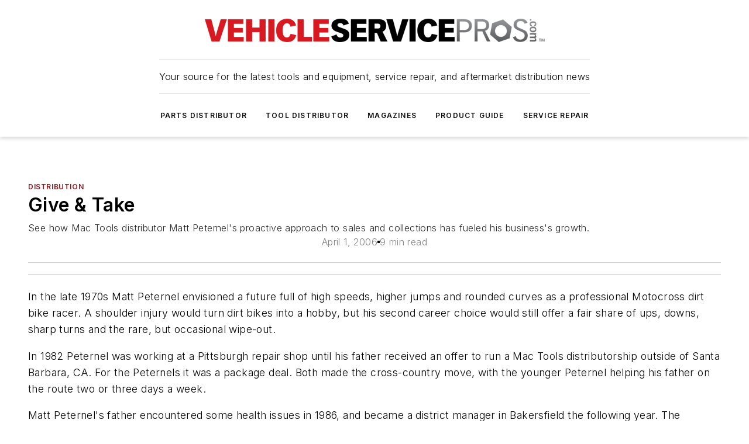

--- FILE ---
content_type: text/html;charset=utf-8
request_url: https://www.vehicleservicepros.com/distribution/article/10334885/give-take
body_size: 59233
content:
<!DOCTYPE html><html  lang="en"><head><meta charset="utf-8"><meta name="viewport" content="width=device-width, initial-scale=1, shrink-to-fit=no"><script type="text/javascript" src="/ruxitagentjs_ICA7NVfqrux_10327251022105625.js" data-dtconfig="rid=RID_1007137688|rpid=1232638105|domain=vehicleservicepros.com|reportUrl=/rb_bf25051xng|app=ea7c4b59f27d43eb|cuc=ll64881i|owasp=1|mel=100000|expw=1|featureHash=ICA7NVfqrux|dpvc=1|lastModification=1765214479370|tp=500,50,0|rdnt=1|uxrgce=1|srbbv=2|agentUri=/ruxitagentjs_ICA7NVfqrux_10327251022105625.js"></script><script type="importmap">{"imports":{"#entry":"/_nuxt/DQciwgEn.js"}}</script><title>Give &amp; Take | Vehicle Service Pros</title><link href="https://fonts.gstatic.com" rel="preconnect"><link href="https://cdn.cookielaw.org" rel="preconnect"><link href="https://picon.graphql.aspire-ebm.com" rel="preconnect"><style type="text/css">
            :root {
              --spacing-unit: 6px;
--spacing: 48px;
--color-line: #CDCDCD;
--color-primary-main: #971217;
--color-primary-container: #d8d8d8;
--color-on-primary-container: #760e12;
--color-secondary-main: #231f20;
--color-secondary-container: #f5f5f5;
--color-on-secondary-container: #090808;
--color-black: #0d0d0d;
--color-white: #ffffff;
--color-grey: #b2c3ce;
--color-light-grey: #e0e0e0;
--primary-font-family: Inter;
--site-max-width: 1300px;
            }
          </style><style>@media (max-width:760px){.mobile-hidden{display:none!important}}.admin-layout a{color:#3867a6}.admin-layout .vs__dropdown-toggle{background:#fff;border:1px solid #9da4b0}.ebm-layout{overflow-anchor:none;width:100%}</style><style>@media (max-width:760px){.mobile-hidden[data-v-45fa8452]{display:none!important}}.admin-layout a[data-v-45fa8452]{color:#3867a6}.admin-layout .vs__dropdown-toggle[data-v-45fa8452]{background:#fff;border:1px solid #9da4b0}.ebm-page[data-v-45fa8452]{display:flex;flex-direction:column;font-family:Arial}.ebm-page .hasToolbar[data-v-45fa8452]{max-width:calc(100% - 49px)}.ebm-page__layout[data-v-45fa8452]{z-index:2}.ebm-page__layout[data-v-45fa8452],.ebm-page__page[data-v-45fa8452]{flex:1;pointer-events:none;position:relative}.ebm-page__page[data-v-45fa8452]{display:flex;flex-direction:column;z-index:1}.ebm-page__main[data-v-45fa8452]{flex:1;margin:auto;width:100%}.ebm-page__content[data-v-45fa8452]{padding:0;pointer-events:all}@media (min-width:600px){.ebm-page__content[data-v-45fa8452]{padding:"0 10px"}}.ebm-page__reskin-background[data-v-45fa8452]{background-position:top;background-repeat:no-repeat;background-size:cover;height:100%;left:0;overflow:hidden;position:fixed;top:0;width:100%;z-index:0}.ebm-page__reskin-ad[data-v-45fa8452]{padding:1.5rem 0;position:relative;text-align:center;z-index:1}.ebm-page__siteskin-ad[data-v-45fa8452]{margin-top:24px;pointer-events:all;position:fixed;transition:all 125ms;z-index:100}.ebm-page__siteskin-ad__left[data-v-45fa8452]{right:50%}@media (max-width:1636px){.ebm-page__siteskin-ad__left[data-v-45fa8452]{display:none}}.ebm-page__siteskin-ad__right[data-v-45fa8452]{left:50%}@media (max-width:1636px){.ebm-page__siteskin-ad__right[data-v-45fa8452]{display:none}}.ebm-page .ebm-page__primary[data-v-45fa8452]{margin-top:0}.ebm-page .page-content-wrapper[data-v-45fa8452]{margin:auto;width:100%}.ebm-page .load-more[data-v-45fa8452]{padding:10px 0;pointer-events:all;text-align:center;width:100%}.ebm-page .load-more[data-v-45fa8452]>*{margin:auto;padding:0 5px}.ebm-page .load-more .label[data-v-45fa8452]{display:flex;flex-direction:row}.ebm-page .load-more .label[data-v-45fa8452]>*{margin:0 5px}.ebm-page .footer[data-v-45fa8452]{position:relative}.ebm-page .ebm-page__primary[data-v-45fa8452]{margin-top:calc(var(--spacing)/2)}.ebm-page .ebm-page__content[data-v-45fa8452]{display:flex;flex-direction:column;gap:var(--spacing);margin:0!important}.ebm-page .ebm-page__content[data-v-45fa8452]>*{position:relative}.ebm-page .ebm-page__content[data-v-45fa8452]>:after{background-color:var(--color-line);bottom:auto;bottom:calc(var(--spacing)*-.5*1);content:"";height:1px;left:0;position:absolute;right:0}.ebm-page .ebm-page__content[data-v-45fa8452]>:last-child:after{display:none}.ebm-page .page-content-wrapper[data-v-45fa8452]{display:flex;flex-direction:column;gap:var(--spacing);max-width:var(--site-max-width);padding:0 calc(var(--spacing)/2)}@media (min-width:800px){.ebm-page .page-content-wrapper[data-v-45fa8452]{padding:0 var(--spacing)}}.ebm-page .page-content-wrapper[data-v-45fa8452]>*{position:relative}.ebm-page .page-content-wrapper[data-v-45fa8452]>:after{background-color:var(--color-line);bottom:auto;bottom:calc(var(--spacing)*-.5*1);content:"";height:1px;left:0;position:absolute;right:0}.ebm-page .page-content-wrapper[data-v-45fa8452]>:last-child:after{display:none}.ebm-page .load-more[data-v-45fa8452]{padding:0}.ebm-page .secondary-pages .page-content-wrapper[data-v-45fa8452],.ebm-page.full-width .page-content-wrapper[data-v-45fa8452]{max-width:100%!important;padding:0!important}.ebm-page .secondary-pages .ebm-page__primary[data-v-45fa8452],.ebm-page.full-width .ebm-page__primary[data-v-45fa8452]{margin-top:0!important}@media print{.ebm-page__page[data-v-45fa8452]{display:block}}</style><style>@media (max-width:760px){.mobile-hidden[data-v-06639cce]{display:none!important}}.admin-layout a[data-v-06639cce]{color:#3867a6}.admin-layout .vs__dropdown-toggle[data-v-06639cce]{background:#fff;border:1px solid #9da4b0}#header-leaderboard-ad[data-v-06639cce]{align-items:center;display:flex;justify-content:center;padding:1rem}</style><style>html{scroll-padding-top:calc(var(--header-height) + 16px)}</style><style>@media (max-width:760px){.mobile-hidden[data-v-b96d99b2]{display:none!important}}.admin-layout a[data-v-b96d99b2]{color:#3867a6}.admin-layout .vs__dropdown-toggle[data-v-b96d99b2]{background:#fff;border:1px solid #9da4b0}header[data-v-b96d99b2]{bottom:0;margin:auto;position:sticky;top:0;transition:top .5s cubic-bezier(.645,.045,.355,1);z-index:50}header .reskin-ad[data-v-b96d99b2]{padding:1.5rem 0;text-align:center}.navbar[data-v-b96d99b2]{background-color:#fff;box-shadow:0 3px 6px #00000029;left:0;opacity:1;padding-bottom:2rem;padding-top:2rem;right:0}.navbar .content[data-v-b96d99b2]{margin:auto;max-width:var(--site-max-width);padding:0 calc(var(--spacing)/2)}@media (min-width:800px){.navbar .content[data-v-b96d99b2]{padding:0 var(--spacing)}}.top-navbar[data-v-b96d99b2]{align-items:center;display:flex;justify-content:space-between}@media (max-width:900px){.logo[data-v-b96d99b2]{flex-grow:1}.logo img[data-v-b96d99b2]{max-width:180px}}@media (max-width:450px){.logo img[data-v-b96d99b2]{max-width:140px}}@media (max-width:370px){.logo img[data-v-b96d99b2]{max-width:120px}}@media (max-width:350px){.logo img[data-v-b96d99b2]{max-width:100px}}.bottom-navbar[data-v-b96d99b2]{max-height:100px;overflow:visible;transition:all .15s cubic-bezier(.86,0,.07,1)}.bottom-navbar.hidden[data-v-b96d99b2]{max-height:0;overflow:hidden;transform:scale(0)}.actions[data-v-b96d99b2]{align-items:center;-moz-column-gap:.5rem;column-gap:.5rem;display:flex;flex-basis:0;flex-grow:1}@media (max-width:900px){.actions[data-v-b96d99b2]{flex-basis:auto;flex-grow:0}}.actions.left[data-v-b96d99b2]{justify-content:left}.actions.right[data-v-b96d99b2]{-moz-column-gap:0;column-gap:0;justify-content:right}.actions .login-container[data-v-b96d99b2]{display:flex;gap:16px}@media (max-width:900px){.actions .login-container[data-v-b96d99b2]{gap:8px}}@media (max-width:450px){.actions .login-container[data-v-b96d99b2]{gap:4px}}@media (max-width:900px){.search-icon[data-v-b96d99b2]{display:none}}.cta[data-v-b96d99b2]{border-bottom:1px solid var(--color-line);border-top:1px solid var(--color-line);margin:1.5rem auto auto;width:-moz-fit-content;width:fit-content}@media (max-width:900px){.cta[data-v-b96d99b2]{display:none}}.sub-menu[data-v-b96d99b2]{align-items:center;display:flex;justify-content:center;list-style:none;margin-top:1.5rem;padding:0;white-space:nowrap}@media (max-width:1000px){.sub-menu[data-v-b96d99b2]{display:none}}.sub-menu-item[data-v-b96d99b2]{margin-left:1rem;margin-right:1rem}.menu-item[data-v-b96d99b2],.sub-menu-link[data-v-b96d99b2]{color:var(--color-black);font-size:.75rem;font-weight:600;letter-spacing:.1em;text-transform:uppercase}.popover-menu[data-v-b96d99b2]{align-items:flex-start;background-color:#fff;box-shadow:0 3px 6px #00000029;display:flex;flex-direction:column;justify-content:left;padding:1.5rem;text-align:left;width:200px}.popover-menu .menu-item[data-v-b96d99b2]{align-items:center;display:flex;margin-bottom:1rem}.popover-menu .menu-item .icon[data-v-b96d99b2]{margin-right:1rem}</style><style>@media (max-width:760px){.mobile-hidden{display:none!important}}.admin-layout a{color:#3867a6}.admin-layout .vs__dropdown-toggle{background:#fff;border:1px solid #9da4b0}.ebm-icon{cursor:pointer}.ebm-icon .tooltip-wrapper{display:block}.ebm-icon.disabled{cursor:not-allowed}.ebm-icon.arrowUp{margin-top:3px}.ebm-icon.arrowDown{margin-top:-5px;transform:rotate(180deg)}.ebm-icon.loading{animation-duration:2s;animation-iteration-count:infinite;animation-name:spin;animation-timing-function:linear}.ebm-icon.label{align-items:center;display:flex;flex-direction:column;font-size:.8em;justify-content:center;padding:0 5px}@keyframes spin{0%{transform:rotate(0)}to{transform:rotate(1turn)}}.ebm-icon .icon,.ebm-icon svg{display:block}</style><style>@media (max-width:760px){.mobile-hidden{display:none!important}}.admin-layout a{color:#3867a6}.admin-layout .vs__dropdown-toggle{background:#fff;border:1px solid #9da4b0}.ebm-mega-menu{background-color:var(--color-black);color:#fff;container-type:inline-size;display:none;height:100%;left:0;opacity:0;overflow:auto;position:fixed;text-align:center;top:0;transition-behavior:allow-discrete;transition-duration:.3s;transition-property:overlay display opacity;width:100%}.ebm-mega-menu.cms-user-logged-in{left:49px;width:calc(100% - 49px)}.ebm-mega-menu.open{display:block;opacity:1}@starting-style{.ebm-mega-menu.open{opacity:0}}@container (max-width: 750px){.ebm-mega-menu .mega-menu-header{display:flex}}.ebm-mega-menu .mega-menu-header .icon{margin-left:30px;margin-top:40px;width:24px}.ebm-mega-menu .mega-menu-header .logo{height:35px;max-width:100%}@container (min-width: 750px){.ebm-mega-menu .mega-menu-header .logo{height:50px;margin-bottom:30px}}@container (max-width: 750px){.ebm-mega-menu .mega-menu-header .logo{margin-top:20px}.ebm-mega-menu .mega-menu-header .logo img{height:auto;margin-left:5px;max-width:140px}}.ebm-mega-menu .mega-menu-container{margin:auto}@container (min-width: 750px){.ebm-mega-menu .mega-menu-container{max-width:850px;width:100%}}.ebm-mega-menu .mega-menu-container .search-field{padding-bottom:50px}@container (max-width: 900px){.ebm-mega-menu .mega-menu-container .search-field{margin-left:calc(var(--spacing)/2);margin-right:calc(var(--spacing)/2)}}.ebm-mega-menu .mega-menu-container .nav-links{display:grid;gap:calc(var(--spacing)/2);grid-template-columns:1fr;position:relative}.ebm-mega-menu .mega-menu-container .nav-links:after{background-color:var(--color-line);bottom:auto;bottom:calc(var(--spacing)*-.5*1);content:"";height:1px;left:0;position:absolute;right:0}.ebm-mega-menu .mega-menu-container .nav-links:last-child:after{display:none}@container (max-width: 900px){.ebm-mega-menu .mega-menu-container .nav-links{margin-left:calc(var(--spacing)/2);margin-right:calc(var(--spacing)/2)}}@container (min-width: 750px){.ebm-mega-menu .mega-menu-container .nav-links{gap:calc(var(--spacing)*2);grid-template-columns:1fr 1fr 1fr;padding-bottom:var(--spacing)}}.ebm-mega-menu .mega-menu-container .nav-links .section{display:flex;flex-direction:column;font-weight:400;list-style:none;text-align:center}@container (max-width: 750px){.ebm-mega-menu .mega-menu-container .nav-links .section{gap:5px;padding-top:30px;position:relative}.ebm-mega-menu .mega-menu-container .nav-links .section:after{background-color:var(--color-line);bottom:auto;bottom:calc(var(--spacing)*-.5*1);content:"";height:1px;left:0;position:absolute;right:0}.ebm-mega-menu .mega-menu-container .nav-links .section:last-child:after{display:none}.ebm-mega-menu .mega-menu-container .nav-links .section:first-child{padding-top:15px}}@container (min-width: 750px){.ebm-mega-menu .mega-menu-container .nav-links .section{border-bottom:none;font-size:1.25rem;gap:16px;position:relative;text-align:left}.ebm-mega-menu .mega-menu-container .nav-links .section:after{background-color:var(--color-line);bottom:0;content:"";height:100%;left:auto;position:absolute;right:calc(var(--spacing)*-.5*2);top:0;width:1px}.ebm-mega-menu .mega-menu-container .nav-links .section:last-child:after{display:none}}.ebm-mega-menu .mega-menu-container .nav-links .section a{color:#fff}.ebm-mega-menu .mega-menu-container .nav-links .section .title{font-size:.75rem;font-weight:400;text-transform:uppercase}.ebm-mega-menu .mega-menu-container .affiliate-links{display:flex;justify-content:center;margin-top:var(--spacing);padding:calc(var(--spacing)*.5);position:relative}.ebm-mega-menu .mega-menu-container .affiliate-links:after{background-color:var(--color-line);bottom:auto;bottom:calc(var(--spacing)*-.5*1);content:"";height:1px;left:0;position:absolute;right:0}.ebm-mega-menu .mega-menu-container .affiliate-links:last-child:after{display:none}.ebm-mega-menu .mega-menu-container .affiliate-links .ebm-affiliated-brands-direction{flex-direction:column;gap:calc(var(--spacing)*.5)}.ebm-mega-menu .mega-menu-container .social-links{align-items:center;display:flex;flex-direction:column;font-size:.75rem;justify-content:center;margin-top:var(--spacing);padding:calc(var(--spacing)*.5);text-transform:uppercase}.ebm-mega-menu .mega-menu-container .social-links .socials{gap:16px;margin:16px 16px 24px}</style><style>@media (max-width:760px){.mobile-hidden{display:none!important}}.admin-layout a{color:#3867a6}.admin-layout .vs__dropdown-toggle{background:#fff;border:1px solid #9da4b0}.ebm-search-field{container-type:inline-size;position:relative}.ebm-search-field .input{padding:10px 0;position:relative;width:100%}.ebm-search-field .input .icon{bottom:0;height:24px;margin:auto;position:absolute;right:.5rem;top:0}.ebm-search-field .input .clear-icon{bottom:0;height:24px;margin:auto;position:absolute;right:2.5rem;top:0}.ebm-search-field .input input{background-color:var(--c4e26338);border:1px solid var(--7798abdd);border-radius:5px;color:var(--0c12ecfc);font-size:1em;padding:1rem 8px 1rem 20px;width:100%}.ebm-search-field .sponsor-container{align-items:center;display:flex;font-size:.5rem;gap:5px;height:24px;margin:auto;position:absolute;right:10%;top:20%}@container (max-width: 750px){.ebm-search-field .sponsor-container{justify-content:flex-end;padding:10px 15px 0 0;position:static}}.ebm-search-field input[type=search]::-webkit-search-cancel-button,.ebm-search-field input[type=search]::-webkit-search-decoration{-webkit-appearance:none;appearance:none}</style><style>@media (max-width:760px){.mobile-hidden[data-v-8e92f456]{display:none!important}}.admin-layout a[data-v-8e92f456]{color:#3867a6}.admin-layout .vs__dropdown-toggle[data-v-8e92f456]{background:#fff;border:1px solid #9da4b0}.ebm-socials[data-v-8e92f456]{display:flex;flex-wrap:wrap}.ebm-socials__icon[data-v-8e92f456]{cursor:pointer;margin-right:7px;text-decoration:none}.ebm-socials .text[data-v-8e92f456]{height:0;overflow:hidden;text-indent:-9999px}</style><style>@media (max-width:760px){.mobile-hidden{display:none!important}}.admin-layout a{color:#3867a6}.admin-layout .vs__dropdown-toggle{background:#fff;border:1px solid #9da4b0}.ebm-ad-target__outer{display:flex;height:auto;justify-content:center;max-width:100%;width:100%}.ebm-ad-target__inner{align-items:center;display:flex}.ebm-ad-target img{max-width:100%}.ebm-ad-target iframe{box-shadow:0 .125rem .25rem #00000013}</style><style>@media (max-width:760px){.mobile-hidden[data-v-4c12f864]{display:none!important}}.admin-layout a[data-v-4c12f864]{color:#3867a6}.admin-layout .vs__dropdown-toggle[data-v-4c12f864]{background:#fff;border:1px solid #9da4b0}#sticky-bottom-ad[data-v-4c12f864]{align-items:center;background:#000000bf;display:flex;justify-content:center;left:0;padding:8px;position:fixed;right:0;z-index:999}#sticky-bottom-ad .close-button[data-v-4c12f864]{background:none;border:0;color:#fff;cursor:pointer;font-weight:900;margin:8px;position:absolute;right:0;top:0}.slide-up-enter[data-v-4c12f864],.slide-up-leave-to[data-v-4c12f864]{opacity:0;transform:translateY(200px)}.slide-up-enter-active[data-v-4c12f864]{transition:all .25s ease-out}.slide-up-leave-active[data-v-4c12f864]{transition:all .25s ease-in}</style><style>@media (max-width:760px){.mobile-hidden[data-v-0622f0e1]{display:none!important}}.admin-layout a[data-v-0622f0e1]{color:#3867a6}.admin-layout .vs__dropdown-toggle[data-v-0622f0e1]{background:#fff;border:1px solid #9da4b0}.grid[data-v-0622f0e1]{container-type:inline-size;margin:auto}.grid .grid-row[data-v-0622f0e1]{position:relative}.grid .grid-row[data-v-0622f0e1]:after{background-color:var(--color-line);bottom:auto;bottom:calc(var(--spacing)*-.5*1);content:"";height:1px;left:0;position:absolute;right:0}.grid .grid-row.hide-bottom-border[data-v-0622f0e1]:after,.grid .grid-row[data-v-0622f0e1]:last-child:after{display:none}@container (width >= 750px){.grid .grid-row.mobile-only[data-v-0622f0e1]{display:none}}@container (width < 750px){.grid .grid-row.exclude-mobile[data-v-0622f0e1]{display:none}}</style><style>@media (max-width:760px){.mobile-hidden[data-v-840eddae]{display:none!important}}.admin-layout a[data-v-840eddae]{color:#3867a6}.admin-layout .vs__dropdown-toggle[data-v-840eddae]{background:#fff;border:1px solid #9da4b0}.web-row[data-v-840eddae]{container-type:inline-size}.web-row .row[data-v-840eddae]{--col-size:calc(50% - var(--spacing)*1/2);display:grid;padding-bottom:0ver;padding-top:0;width:100%}@media (min-width:750px){.web-row .row[data-v-840eddae]{padding-left:0;padding-right:0}}@media (min-width:500px){.web-row .row.restricted[data-v-840eddae]{margin:auto;max-width:66%}}.web-row .row .column-wrapper[data-v-840eddae]{display:flex;order:0;width:100%}.web-row .row.largest_first.layout1_2 .column-wrapper[data-v-840eddae]:nth-child(2),.web-row .row.largest_first.layout1_2_1 .column-wrapper[data-v-840eddae]:nth-child(2),.web-row .row.largest_first.layout1_3 .column-wrapper[data-v-840eddae]:nth-child(2){order:-1}@container (min-width: 750px){.web-row .row.layout1_1[data-v-840eddae]{display:grid;grid-template-columns:minmax(0,1fr) minmax(0,1fr)}.web-row .row.layout1_1 .column-wrapper[data-v-840eddae]{position:relative}.web-row .row.layout1_1 .column-wrapper[data-v-840eddae]:after{background-color:var(--color-line);bottom:0;content:"";height:100%;left:auto;position:absolute;right:calc(var(--spacing)*-.5*1);top:0;width:1px}.web-row .row.layout1_1 .column-wrapper[data-v-840eddae]:last-child:after{display:none}.web-row .row.layout1_2[data-v-840eddae]{display:grid;grid-template-columns:minmax(0,var(--col-size)) minmax(0,var(--col-size))}.web-row .row.layout1_2 .column-wrapper[data-v-840eddae]{position:relative}.web-row .row.layout1_2 .column-wrapper[data-v-840eddae]:after{background-color:var(--color-line);bottom:0;content:"";height:100%;left:auto;position:absolute;right:calc(var(--spacing)*-.5*1);top:0;width:1px}.web-row .row.layout1_2 .column-wrapper[data-v-840eddae]:last-child:after{display:none}.web-row .row.layout1_2 .column-wrapper[data-v-840eddae]:nth-child(2){order:0!important}}@container (min-width: 1050px){.web-row .row.layout1_2[data-v-840eddae]{--col-size:calc(33.33333% - var(--spacing)*2/3);grid-template-columns:var(--col-size) calc(var(--col-size)*2 + var(--spacing))}}@container (min-width: 750px){.web-row .row.layout2_1[data-v-840eddae]{display:grid;grid-template-columns:minmax(0,var(--col-size)) minmax(0,var(--col-size))}.web-row .row.layout2_1 .column-wrapper[data-v-840eddae]{position:relative}.web-row .row.layout2_1 .column-wrapper[data-v-840eddae]:after{background-color:var(--color-line);bottom:0;content:"";height:100%;left:auto;position:absolute;right:calc(var(--spacing)*-.5*1);top:0;width:1px}.web-row .row.layout2_1 .column-wrapper[data-v-840eddae]:last-child:after{display:none}}@container (min-width: 1050px){.web-row .row.layout2_1[data-v-840eddae]{--col-size:calc(33.33333% - var(--spacing)*2/3);grid-template-columns:calc(var(--col-size)*2 + var(--spacing)) var(--col-size)}}@container (min-width: 1100px){.web-row .row.layout1_1_1[data-v-840eddae]{--col-size:calc(33.33333% - var(--spacing)*2/3);display:grid;grid-template-columns:minmax(0,var(--col-size)) minmax(0,var(--col-size)) minmax(0,var(--col-size))}.web-row .row.layout1_1_1 .column-wrapper[data-v-840eddae]{position:relative}.web-row .row.layout1_1_1 .column-wrapper[data-v-840eddae]:after{background-color:var(--color-line);bottom:0;content:"";height:100%;left:auto;position:absolute;right:calc(var(--spacing)*-.5*1);top:0;width:1px}.web-row .row.layout1_1_1 .column-wrapper[data-v-840eddae]:last-child:after{display:none}}</style><style>@media (max-width:760px){.mobile-hidden{display:none!important}}.admin-layout a{color:#3867a6}.admin-layout .vs__dropdown-toggle{background:#fff;border:1px solid #9da4b0}.web-grid-title{align-items:center;container-type:inline-size;font-family:var(--primary-font-family);margin-bottom:calc(var(--spacing)/2);max-width:100%;width:100%}.web-grid-title .title{display:flex;flex:1 0 auto;font-size:1.9rem;font-weight:600;gap:var(--spacing-unit);letter-spacing:-.01em;line-height:40px;max-width:100%;overflow:hidden;text-overflow:ellipsis}.web-grid-title .title .grid-title-image-icon{height:23px;margin-top:8px}.web-grid-title.has-link .title{max-width:calc(100% - 100px)}.web-grid-title .divider{background-color:var(--color-line);height:1px;width:100%}.web-grid-title .view-more{color:var(--color-primary-main);cursor:primary;flex:0 1 auto;font-size:.75rem;font-weight:600;letter-spacing:.05em;line-height:18px;text-transform:uppercase;white-space:nowrap}@container (max-width: 500px){.web-grid-title .view-more{display:none}}.web-grid-title.primary{display:flex;gap:5px}.web-grid-title.primary .topbar,.web-grid-title.secondary .divider,.web-grid-title.secondary .view-more{display:none}.web-grid-title.secondary .topbar{background-color:var(--color-primary-main);height:8px;margin-bottom:calc(var(--spacing)/3);width:80px}</style><style>@media (max-width:760px){.mobile-hidden[data-v-2e2a3563]{display:none!important}}.admin-layout a[data-v-2e2a3563]{color:#3867a6}.admin-layout .vs__dropdown-toggle[data-v-2e2a3563]{background:#fff;border:1px solid #9da4b0}.column[data-v-2e2a3563]{align-items:stretch;display:flex;flex-wrap:wrap;height:100%;position:relative}.column[data-v-2e2a3563],.column .standard-blocks[data-v-2e2a3563],.column .sticky-blocks[data-v-2e2a3563]{width:100%}.column.block-align-center[data-v-2e2a3563]{align-items:center;justify-content:center}.column.block-align-top[data-v-2e2a3563]{align-items:top;flex-direction:column}.column.block-align-sticky[data-v-2e2a3563]{align-items:start;display:block;justify-content:center}.column.block-align-equalize[data-v-2e2a3563]{align-items:stretch}.column .sticky-blocks.has-standard[data-v-2e2a3563]{margin-top:var(--spacing)}.column .block-wrapper[data-v-2e2a3563]{max-width:100%;position:relative}.column .block-wrapper[data-v-2e2a3563]:after{background-color:var(--color-line);bottom:auto;bottom:calc(var(--spacing)*-.5*1);content:"";height:1px;left:0;position:absolute;right:0}.column .block-wrapper.hide-bottom-border[data-v-2e2a3563]:after,.column .block-wrapper[data-v-2e2a3563]:last-child:after,.column .standard-blocks:not(.has-sticky) .block-wrapper[data-v-2e2a3563]:last-child:after,.column .sticky-blocks .block-wrapper[data-v-2e2a3563]:last-child:after{display:none}@media print{.column[data-v-2e2a3563]{height:auto}}</style><style>@media (max-width:760px){.mobile-hidden[data-v-a4efc542]{display:none!important}}.admin-layout a[data-v-a4efc542]{color:#3867a6}.admin-layout .vs__dropdown-toggle[data-v-a4efc542]{background:#fff;border:1px solid #9da4b0}.block[data-v-a4efc542]{display:flex;flex-direction:column;overflow:visible;width:100%}.block .block-title[data-v-a4efc542]{margin-bottom:calc(var(--spacing)/2)}.block .above-cta[data-v-a4efc542]{height:100%}.block .title[data-v-a4efc542]{font-size:1rem;line-height:1rem;text-transform:uppercase}.block .title a[data-v-a4efc542]{color:inherit;text-decoration:none}.block .title a[data-v-a4efc542]:hover{text-decoration:underline}.block .title template[data-v-a4efc542]{display:inline-block}.block .content[data-v-a4efc542]{display:flex;width:100%}.block .cta[data-v-a4efc542]{align-items:center;display:flex;flex-direction:column;font-size:1rem;gap:calc(var(--spacing)/2);justify-content:space-between}@container (width > 500px){.block .cta[data-v-a4efc542]{flex-direction:row}}</style><style>@media (max-width:760px){.mobile-hidden[data-v-3dec0756]{display:none!important}}.admin-layout a[data-v-3dec0756]{color:#3867a6}.admin-layout .vs__dropdown-toggle[data-v-3dec0756]{background:#fff;border:1px solid #9da4b0}.ebm-button-wrapper[data-v-3dec0756]{display:inline-block}.ebm-button-wrapper .ebm-button[data-v-3dec0756]{border:1px solid;border-radius:.1rem;cursor:pointer;display:block;font-weight:600;outline:none;text-transform:uppercase;width:100%}.ebm-button-wrapper .ebm-button .content[data-v-3dec0756]{align-items:center;display:flex;gap:var(--spacing-unit);justify-content:center}.ebm-button-wrapper .ebm-button .content.icon-right[data-v-3dec0756]{flex-direction:row-reverse}.ebm-button-wrapper .ebm-button[data-v-3dec0756]:focus,.ebm-button-wrapper .ebm-button[data-v-3dec0756]:hover{box-shadow:0 0 .1rem #3e5d8580;filter:contrast(125%)}.ebm-button-wrapper .ebm-button[data-v-3dec0756]:active{box-shadow:0 0 .3rem #1c417280}.ebm-button-wrapper .ebm-button[data-v-3dec0756]:active:after{height:200px;width:200px}.ebm-button-wrapper .ebm-button--small[data-v-3dec0756]{font-size:.75rem;padding:.2rem .4rem}.ebm-button-wrapper .ebm-button--medium[data-v-3dec0756]{font-size:.75rem;padding:.3rem .6rem}.ebm-button-wrapper .ebm-button--large[data-v-3dec0756]{font-size:.75rem;line-height:1.25rem;padding:.5rem 1rem}@media (max-width:450px){.ebm-button-wrapper .ebm-button--large[data-v-3dec0756]{padding:.5rem}}.ebm-button-wrapper .ebm-button--fullWidth[data-v-3dec0756]{font-size:1.15rem;margin:0 auto;padding:.5rem 1rem;width:100%}.ebm-button-wrapper.primary .ebm-button[data-v-3dec0756],.ebm-button-wrapper.solid .ebm-button[data-v-3dec0756]{background-color:var(--button-accent-color);border-color:var(--button-accent-color);color:var(--button-text-color)}.ebm-button-wrapper.primary .ebm-button[data-v-3dec0756]:hover,.ebm-button-wrapper.solid .ebm-button[data-v-3dec0756]:hover{text-decoration:underline}.ebm-button-wrapper.hollow .ebm-button[data-v-3dec0756]{background-color:transparent;background-color:#fff;border:1px solid var(--button-accent-color);color:var(--button-accent-color)}.ebm-button-wrapper.hollow .ebm-button[data-v-3dec0756]:hover{text-decoration:underline}.ebm-button-wrapper.borderless .ebm-button[data-v-3dec0756]{background-color:transparent;border-color:transparent;color:var(--button-accent-color)}.ebm-button-wrapper.borderless .ebm-button[data-v-3dec0756]:hover{background-color:var(--button-accent-color);color:#fff;text-decoration:underline}.ebm-button-wrapper .ebm-button[data-v-3dec0756]{transition:all .15s ease-in-out}</style><style>@media (max-width:760px){.mobile-hidden{display:none!important}}.admin-layout a{color:#3867a6}.admin-layout .vs__dropdown-toggle{background:#fff;border:1px solid #9da4b0}.web-footer-new{display:flex;font-size:1rem;font-weight:400;justify-content:center;padding-bottom:calc(var(--spacing)/2);pointer-events:all;width:100%}.web-footer-new a{color:var(--link-color)}.web-footer-new .container{display:flex;justify-content:center;width:100%}.web-footer-new .container .container-wrapper{display:flex;flex-direction:column;gap:var(--spacing);width:100%}@media (min-width:800px){.web-footer-new .container{flex-direction:row}}.web-footer-new .container .row{position:relative;width:100%}.web-footer-new .container .row:after{background-color:var(--color-line);bottom:auto;bottom:calc(var(--spacing)*-.5*1);content:"";height:1px;left:0;position:absolute;right:0}.web-footer-new .container .row:last-child:after{display:none}.web-footer-new .container .row.full-width{justify-items:center}.web-footer-new .container .column-wrapper{display:grid;gap:var(--spacing);grid-template-columns:1fr}.web-footer-new .container .column-wrapper.full-width{max-width:var(--site-max-width)!important;padding:0 calc(var(--spacing)*1.5);width:100%}.web-footer-new .container .column-wrapper .col{align-items:center;display:flex;flex-direction:column;gap:calc(var(--spacing)/4);justify-content:center;margin:0 auto;max-width:80%;position:relative;text-align:center}.web-footer-new .container .column-wrapper .col:after{background-color:var(--color-line);bottom:auto;bottom:calc(var(--spacing)*-.5*1);content:"";height:1px;left:0;position:absolute;right:0}.web-footer-new .container .column-wrapper .col:last-child:after{display:none}.web-footer-new .container .column-wrapper .col.valign-middle{align-self:center}@media (min-width:800px){.web-footer-new .container .column-wrapper{align-items:start;gap:var(--spacing)}.web-footer-new .container .column-wrapper.cols1_1_1{grid-template-columns:1fr 1fr 1fr}.web-footer-new .container .column-wrapper.cols1_1{grid-template-columns:1fr 1fr}.web-footer-new .container .column-wrapper .col{align-items:start;max-width:100%;position:relative;text-align:left}.web-footer-new .container .column-wrapper .col:after{background-color:var(--color-line);bottom:0;content:"";height:100%;left:auto;position:absolute;right:calc(var(--spacing)*-.5*1);top:0;width:1px}.web-footer-new .container .column-wrapper .col:last-child:after{display:none}}.web-footer-new .corporatelogo{align-self:center;filter:brightness(0);height:auto;margin-right:var(--spacing-unit);width:100px}.web-footer-new .menu-copyright{align-items:center;display:flex;flex-direction:column;gap:calc(var(--spacing)/2)}.web-footer-new .menu-copyright.full-width{max-width:var(--site-max-width);padding:0 calc(var(--spacing)*1.5);width:100%}.web-footer-new .menu-copyright .links{display:flex;font-size:.75rem;gap:calc(var(--spacing)/4);list-style:none;margin:0;padding:0}.web-footer-new .menu-copyright .copyright{display:flex;flex-direction:row;flex-wrap:wrap;font-size:.8em;justify-content:center}@media (min-width:800px){.web-footer-new .menu-copyright{flex-direction:row;justify-content:space-between}}.web-footer-new .blocktitle{color:#000;font-size:1.1rem;font-weight:600;width:100%}.web-footer-new .web-affiliated-brands-direction{flex-direction:column}@media (min-width:800px){.web-footer-new .web-affiliated-brands-direction{flex-direction:row}}</style><style>@media (max-width:760px){.mobile-hidden{display:none!important}}.admin-layout a{color:#3867a6}.admin-layout .vs__dropdown-toggle{background:#fff;border:1px solid #9da4b0}.ebm-web-subscribe-wrapper{display:flex;flex-direction:column;height:100%;overflow:auto}.ebm-web-subscribe-content{height:100%;overflow:auto;padding:calc(var(--spacing)*.5) var(--spacing)}@container (max-width: 750px){.ebm-web-subscribe-content{padding-bottom:100%}}.ebm-web-subscribe-content .web-subscribe-header .web-subscribe-title{align-items:center;display:flex;gap:var(--spacing);justify-content:space-between;line-height:normal}.ebm-web-subscribe-content .web-subscribe-header .web-subscribe-title .close-button{align-items:center;cursor:pointer;display:flex;font-size:.75rem;font-weight:600;text-transform:uppercase}.ebm-web-subscribe-content .web-subscribe-header .web-subscribe-subtext{padding-bottom:var(--spacing)}.ebm-web-subscribe-content .web-subscribe-header .newsletter-items{display:grid;gap:10px;grid-template-columns:1fr 1fr}@container (max-width: 750px){.ebm-web-subscribe-content .web-subscribe-header .newsletter-items{grid-template-columns:1fr}}.ebm-web-subscribe-content .web-subscribe-header .newsletter-items .newsletter-item{border:1px solid var(--color-line);display:flex;flex-direction:row;flex-direction:column;gap:1rem;padding:1rem}.ebm-web-subscribe-content .web-subscribe-header .newsletter-items .newsletter-item .newsletter-title{display:flex;font-size:1.25rem;font-weight:600;justify-content:space-between;letter-spacing:-.01em;line-height:25px}.ebm-web-subscribe-content .web-subscribe-header .newsletter-items .newsletter-item .newsletter-description{font-size:1rem;font-weight:400;letter-spacing:.0125em;line-height:24px}.web-subscribe-footer{background-color:#fff;box-shadow:0 4px 16px #00000040;width:100%}.web-subscribe-footer .subscribe-footer-wrapper{padding:var(--spacing)!important}.web-subscribe-footer .subscribe-footer-wrapper .user-info-container{align-items:center;display:flex;justify-content:space-between;padding-bottom:calc(var(--spacing)*.5)}.web-subscribe-footer .subscribe-footer-wrapper .user-info-container .nl-user-info{align-items:center;display:flex;gap:10px}.web-subscribe-footer .subscribe-footer-wrapper .subscribe-login-container .nl-selected{font-size:1.25rem;font-weight:600;margin-bottom:10px}.web-subscribe-footer .subscribe-footer-wrapper .subscribe-login-container .form-fields-setup{display:flex;gap:calc(var(--spacing)*.125);padding-top:calc(var(--spacing)*.5)}@container (max-width: 1050px){.web-subscribe-footer .subscribe-footer-wrapper .subscribe-login-container .form-fields-setup{display:block}}.web-subscribe-footer .subscribe-footer-wrapper .subscribe-login-container .form-fields-setup .web-form-fields{z-index:100}.web-subscribe-footer .subscribe-footer-wrapper .subscribe-login-container .form-fields-setup .web-form-fields .field-label{font-size:.75rem}.web-subscribe-footer .subscribe-footer-wrapper .subscribe-login-container .form-fields-setup .form{display:flex;gap:calc(var(--spacing)*.125)}@container (max-width: 750px){.web-subscribe-footer .subscribe-footer-wrapper .subscribe-login-container .form-fields-setup .form{flex-direction:column;padding-bottom:calc(var(--spacing)*.5)}}.web-subscribe-footer .subscribe-footer-wrapper .subscribe-login-container .form-fields-setup .form .vs__dropdown-menu{max-height:8rem}@container (max-width: 750px){.web-subscribe-footer .subscribe-footer-wrapper .subscribe-login-container .form-fields-setup .form .vs__dropdown-menu{max-height:4rem}}.web-subscribe-footer .subscribe-footer-wrapper .subscribe-login-container .form-fields-setup .subscribe-button{margin-top:calc(var(--spacing)*.5);width:20%}@container (max-width: 1050px){.web-subscribe-footer .subscribe-footer-wrapper .subscribe-login-container .form-fields-setup .subscribe-button{width:100%}}.web-subscribe-footer .subscribe-footer-wrapper .subscribe-login-container .form-fields-setup .subscribe-button .ebm-button{height:3rem}.web-subscribe-footer .subscribe-footer-wrapper .subscribe-login-container .compliance-field{font-size:.75rem;line-height:18px;z-index:-1}.web-subscribe-footer .subscribe-footer-wrapper a{color:#000;text-decoration:underline}.web-subscribe-footer .subscribe-footer-wrapper .subscribe-consent{font-size:.75rem;letter-spacing:.025em;line-height:18px;padding:5px 0}.web-subscribe-footer .subscribe-footer-wrapper .account-check{padding-top:calc(var(--spacing)*.25)}</style><style>@media (max-width:760px){.mobile-hidden{display:none!important}}.admin-layout a{color:#3867a6}.admin-layout .vs__dropdown-toggle{background:#fff;border:1px solid #9da4b0}.ebm-web-pane{container-type:inline-size;height:100%;pointer-events:all;position:fixed;right:0;top:0;width:100%;z-index:100}.ebm-web-pane.hidden{pointer-events:none}.ebm-web-pane.hidden .web-pane-mask{opacity:0}.ebm-web-pane.hidden .contents{max-width:0}.ebm-web-pane .web-pane-mask{background-color:#000;display:table;height:100%;opacity:.8;padding:16px;transition:all .3s ease;width:100%}.ebm-web-pane .contents{background-color:#fff;bottom:0;max-width:1072px;position:absolute;right:0;top:0;transition:all .3s ease;width:100%}.ebm-web-pane .contents.cms-user-logged-in{width:calc(100% - 49px)}.ebm-web-pane .contents .close-icon{cursor:pointer;display:flex;justify-content:flex-end;margin:10px}</style><style>@media (max-width:760px){.mobile-hidden{display:none!important}}.admin-layout a{color:#3867a6}.admin-layout .vs__dropdown-toggle{background:#fff;border:1px solid #9da4b0}.gam-slot-builder{min-width:300px;width:100%}.gam-slot-builder iframe{max-width:100%;overflow:hidden}</style><style>@media (max-width:760px){.mobile-hidden{display:none!important}}.admin-layout a{color:#3867a6}.admin-layout .vs__dropdown-toggle{background:#fff;border:1px solid #9da4b0}.web-content-title-new{display:flex;flex-direction:column;gap:calc(var(--spacing));width:100%}.web-content-title-new>*{position:relative}.web-content-title-new>:after{background-color:var(--color-line);bottom:auto;bottom:calc(var(--spacing)*-.5*1);content:"";height:1px;left:0;position:absolute;right:0}.web-content-title-new>:last-child:after{display:none}.web-content-title-new .above-line{container-type:inline-size;display:flex;flex-direction:column;gap:calc(var(--spacing)/2)}.web-content-title-new .above-line .section-wrapper{display:flex;gap:calc(var(--spacing)/4)}.web-content-title-new .above-line .section-wrapper.center{margin-left:auto;margin-right:auto}.web-content-title-new .above-line .sponsored-label{color:var(--color-primary-main);font-size:.75rem;font-weight:600;letter-spacing:.05rem;text-transform:uppercase}.web-content-title-new .above-line .section{font-size:.75rem;font-weight:600;letter-spacing:.05em;text-transform:uppercase}.web-content-title-new .above-line .event-info{display:flex;flex-direction:column;font-size:.9rem;gap:calc(var(--spacing)/2)}.web-content-title-new .above-line .event-info .column{display:flex;flex-direction:column;font-size:.9rem;gap:calc(var(--spacing)/4);width:100%}.web-content-title-new .above-line .event-info .column .content{display:flex;gap:calc(var(--spacing)/4)}.web-content-title-new .above-line .event-info .column label{flex:0 0 80px;font-weight:600}.web-content-title-new .above-line .event-info>*{position:relative}.web-content-title-new .above-line .event-info>:after{background-color:var(--color-line);bottom:0;content:"";height:100%;left:auto;position:absolute;right:calc(var(--spacing)*-.5*1);top:0;width:1px}.web-content-title-new .above-line .event-info>:last-child:after{display:none}@container (min-width: 600px){.web-content-title-new .above-line .event-info{align-items:center;flex-direction:row;gap:calc(var(--spacing))}.web-content-title-new .above-line .event-info>*{position:relative}.web-content-title-new .above-line .event-info>:after{background-color:var(--color-line);bottom:0;content:"";height:100%;left:auto;position:absolute;right:calc(var(--spacing)*-.5*1);top:0;width:1px}.web-content-title-new .above-line .event-info>:last-child:after{display:none}.web-content-title-new .above-line .event-info .event-location{display:block}}.web-content-title-new .above-line .title-text{font-size:2rem;line-height:1.2}@container (width > 500px){.web-content-title-new .above-line .title-text{font-size:2.75rem}}.web-content-title-new .above-line .author-row{align-items:center;display:flex;flex-direction:column;gap:calc(var(--spacing)/3);justify-content:center}.web-content-title-new .above-line .author-row .all-authors{display:flex;gap:calc(var(--spacing)/3)}.web-content-title-new .above-line .author-row .date-read-time{align-items:center;display:flex;gap:calc(var(--spacing)/3)}.web-content-title-new .above-line .author-row .dot{align-items:center;grid-area:dot}.web-content-title-new .above-line .author-row .dot:after{background-color:#000;content:"";display:block;height:4px;width:4px}.web-content-title-new .above-line .author-row .dot.first{display:none}.web-content-title-new .above-line .author-row .date{grid-area:date}.web-content-title-new .above-line .author-row .read-time{grid-area:read-time}.web-content-title-new .above-line .author-row .date,.web-content-title-new .above-line .author-row .duration,.web-content-title-new .above-line .author-row .read-time{color:#000;opacity:.5}@container (width > 500px){.web-content-title-new .above-line .author-row{flex-direction:row}.web-content-title-new .above-line .author-row .dot.first{display:block}}@container (width > 700px){.web-content-title-new .above-line .author-row{justify-content:flex-start}}.web-content-title-new .above-line .teaser-text{color:#222;font-size:16px;padding-top:8px}@container (width > 500px){.web-content-title-new .above-line .teaser-text{font-size:17px}}@container (width > 700px){.web-content-title-new .above-line .teaser-text{font-size:18px}}@container (width > 1000px){.web-content-title-new .above-line .teaser-text{font-size:19px}}.web-content-title-new .above-line .podcast-series{align-items:center;color:var(--color-primary-main);display:flex;font-size:.85rem;font-weight:500;gap:6px;text-transform:uppercase}.web-content-title-new .below-line{align-items:center;display:flex;justify-content:space-between;width:100%}.web-content-title-new .below-line .print-favorite{display:flex;gap:calc(var(--spacing)/3);justify-content:flex-end}.web-content-title-new .image-wrapper{flex:1 0 auto;width:100%}.web-content-title-new .comment-count{align-items:center;cursor:pointer;display:flex;padding-left:8px}.web-content-title-new .comment-count .viafoura{align-items:center;background-color:transparent!important;display:flex;font-size:16px;font-weight:inherit;padding-left:4px}.web-content-title-new .event-location p{margin:0}.web-content-title-new .highlights h2{margin-bottom:24px}.web-content-title-new .highlights .text{font-size:18px}.web-content-title-new .highlights .text li{margin-bottom:16px}.web-content-title-new .highlights .text li:last-child{margin-bottom:0}.web-content-title-new .author-contributor,.web-content-title-new .company-link{color:#000;display:flex;flex-wrap:wrap}.web-content-title-new .author-contributor a,.web-content-title-new .company-link a{color:inherit!important;font-size:1rem;text-decoration:underline}.web-content-title-new .author-contributor .author{display:flex}.web-content-title-new.center{text-align:center}.web-content-title-new.center .breadcrumb{display:flex;justify-content:center}.web-content-title-new.center .author-row{justify-content:center}</style><style>@media (max-width:760px){.mobile-hidden[data-v-e69042fe]{display:none!important}}.admin-layout a[data-v-e69042fe]{color:#3867a6}.admin-layout .vs__dropdown-toggle[data-v-e69042fe]{background:#fff;border:1px solid #9da4b0}.ebm-share-list[data-v-e69042fe]{display:flex;gap:calc(var(--spacing)/3);list-style:none;overflow:hidden;padding:0;transition:.3s;width:100%}.ebm-share-list li[data-v-e69042fe]{margin:0;padding:0}.ebm-share-item[data-v-e69042fe]{border-radius:4px;cursor:pointer;margin:2px}</style><style>@media (max-width:760px){.mobile-hidden{display:none!important}}.admin-layout a{color:#3867a6}.admin-layout .vs__dropdown-toggle{background:#fff;border:1px solid #9da4b0}.body-block{flex:"1";max-width:100%;width:100%}.body-block .body-content{display:flex;flex-direction:column;gap:calc(var(--spacing)/2);width:100%}.body-block .gate{background:var(--color-secondary-container);border:1px solid var(--color-line);padding:calc(var(--spacing)/2)}.body-block .below-body{border-top:1px solid var(--color-line)}.body-block .below-body .contributors{display:flex;gap:4px;padding-top:calc(var(--spacing)/4)}.body-block .below-body .contributors .contributor{display:flex}.body-block .below-body .ai-attribution{font-size:14px;padding-top:calc(var(--spacing)/4)}.body-block .podcast-player{background-color:var(--color-secondary-container);border:1px solid var(--color-line);border-radius:4px;margin-left:auto!important;margin-right:auto!important;text-align:center;width:100%}.body-block .podcast-player iframe{border:0;width:100%}.body-block .podcast-player .buttons{display:flex;justify-content:center}</style><style>@media (max-width:760px){.mobile-hidden{display:none!important}}.admin-layout a{color:#3867a6}.admin-layout .vs__dropdown-toggle{background:#fff;border:1px solid #9da4b0}.web-body-blocks{--margin:calc(var(--spacing)/2);display:flex;flex-direction:column;gap:15px;max-width:100%;width:100%}.web-body-blocks a{text-decoration:underline}.web-body-blocks .block{container-type:inline-size;font-family:var(--secondary-font);max-width:100%;width:100%}.web-body-blocks .block a{color:var(--link-color)}.web-body-blocks .block .block-title{margin-bottom:calc(var(--spacing)/2)}.web-body-blocks .text{color:inherit;letter-spacing:inherit;margin:auto;max-width:100%}.web-body-blocks img{max-width:100%}.web-body-blocks .iframe{border:0;margin-left:auto!important;margin-right:auto!important;width:100%}.web-body-blocks .facebook .embed,.web-body-blocks .instagram .embed,.web-body-blocks .twitter .embed{max-width:500px}.web-body-blocks .bc-reco-wrapper{padding:calc(var(--spacing)/2)}.web-body-blocks .bc-reco-wrapper .bc-heading{border-bottom:1px solid var(--color-grey);margin-top:0;padding-bottom:calc(var(--spacing)/2);padding-top:0}.web-body-blocks .embed{margin:auto;width:100%}@container (width > 550px){.web-body-blocks .embed.above,.web-body-blocks .embed.below,.web-body-blocks .embed.center,.web-body-blocks .embed.left,.web-body-blocks .embed.right{max-width:calc(50% - var(--margin))}.web-body-blocks .embed.above.small,.web-body-blocks .embed.below.small,.web-body-blocks .embed.center.small,.web-body-blocks .embed.left.small,.web-body-blocks .embed.right.small{max-width:calc(33% - var(--margin))}.web-body-blocks .embed.above.large,.web-body-blocks .embed.below.large,.web-body-blocks .embed.center.large,.web-body-blocks .embed.left.large,.web-body-blocks .embed.right.large{max-width:calc(66% - var(--margin))}.web-body-blocks .embed.above{margin-bottom:var(--margin)}.web-body-blocks .embed.below{margin-top:var(--margin)}.web-body-blocks .embed.left{float:left;margin-right:var(--margin)}.web-body-blocks .embed.right{float:right;margin-left:var(--margin)}}.web-body-blocks .embed.center{clear:both}.web-body-blocks .embed.native{max-width:auto;width:auto}.web-body-blocks .embed.fullWidth{max-width:100%;width:100%}.web-body-blocks .video{margin-top:15px}</style><style>@media (max-width:760px){.mobile-hidden{display:none!important}}.admin-layout a{color:#3867a6}.admin-layout .vs__dropdown-toggle{background:#fff;border:1px solid #9da4b0}.web-html{letter-spacing:inherit;margin:auto;max-width:100%}.web-html .html p:first-child{margin-top:0}.web-html h1,.web-html h2,.web-html h3,.web-html h4,.web-html h5,.web-html h6{margin:revert}.web-html .embedded-image{max-width:40%;width:100%}.web-html .embedded-image img{width:100%}.web-html .left{margin:0 auto 0 0}.web-html .left-wrap{clear:both;float:left;margin:0 1rem 1rem 0}.web-html .right{margin:0 0 0 auto}.web-html .right-wrap{clear:both;float:right;margin:0 0 1rem 1rem}.web-html pre{background-color:#f5f5f5d9;font-family:Courier New,Courier,monospace;padding:4px 8px}.web-html .preview-overlay{background:linear-gradient(180deg,#fff0,#fff);height:125px;margin-bottom:-25px;margin-top:-125px;position:relative;width:100%}.web-html blockquote{background-color:#f8f9fa;border-left:8px solid #dee2e6;line-height:1.5;overflow:hidden;padding:1.5rem}.web-html .pullquote{color:#7c7b7b;float:right;font-size:1.3em;margin:6px 0 6px 12px;max-width:50%;padding:12px 0 12px 12px;position:relative;width:50%}.web-html p:last-of-type{margin-bottom:0}.web-html a{cursor:pointer}</style><style>@media (max-width:760px){.mobile-hidden{display:none!important}}.admin-layout a{color:#3867a6}.admin-layout .vs__dropdown-toggle{background:#fff;border:1px solid #9da4b0}.ebm-ad__embed{clear:both}.ebm-ad__embed>div{border-bottom:1px solid #e0e0e0!important;border-top:1px solid #e0e0e0!important;display:block!important;height:inherit!important;padding:5px 0;text-align:center;width:inherit!important;z-index:1}.ebm-ad__embed>div:before{color:#aaa;content:"ADVERTISEMENT";display:block;font:400 10px/10px Arial,Helvetica,sans-serif}.ebm-ad__embed img{max-width:100%}.ebm-ad__embed iframe{box-shadow:0 .125rem .25rem #00000013;margin:3px 0 10px}</style><style>@media (max-width:760px){.mobile-hidden{display:none!important}}.admin-layout a{color:#3867a6}.admin-layout .vs__dropdown-toggle{background:#fff;border:1px solid #9da4b0}.ebm-web-content-body-sidebars{background-color:var(--color-secondary-container)}.ebm-web-content-body-sidebars .sidebar{border:1px solid var(--color-line);line-height:1.5;padding:20px}.ebm-web-content-body-sidebars .sidebar p:first-child{margin-top:0}.ebm-web-content-body-sidebars .sidebar p:last-child{margin-bottom:0}.ebm-web-content-body-sidebars .sidebar .above{padding-bottom:10px}.ebm-web-content-body-sidebars .sidebar .below{padding-top:10px}</style><style>@media (max-width:760px){.mobile-hidden{display:none!important}}.admin-layout a{color:#3867a6}.admin-layout .vs__dropdown-toggle{background:#fff;border:1px solid #9da4b0}.ebm-web-subscribe{width:100%}.ebm-web-subscribe .web-subscribe-content{align-items:center;display:flex;justify-content:space-between}@container (max-width: 750px){.ebm-web-subscribe .web-subscribe-content{flex-direction:column;text-align:center}}.ebm-web-subscribe .web-subscribe-content .web-subscribe-header{font-size:2rem;font-weight:600;line-height:40px;padding:calc(var(--spacing)*.25);width:80%}@container (max-width: 750px){.ebm-web-subscribe .web-subscribe-content .web-subscribe-header{font-size:1.5rem;padding-top:0}}.ebm-web-subscribe .web-subscribe-content .web-subscribe-header .web-subscribe-subtext{display:flex;font-size:1rem;font-weight:400;padding-top:calc(var(--spacing)*.25)}</style><style>@media (max-width:760px){.mobile-hidden{display:none!important}}.admin-layout a{color:#3867a6}.admin-layout .vs__dropdown-toggle{background:#fff;border:1px solid #9da4b0}.blueconic-recommendations{width:100%}</style><style>@media (max-width:760px){.mobile-hidden{display:none!important}}.admin-layout a{color:#3867a6}.admin-layout .vs__dropdown-toggle{background:#fff;border:1px solid #9da4b0}.blueconic-recommendations{container-type:inline-size}.blueconic-recommendations .featured{border:1px solid var(--color-line);width:100%}.blueconic-recommendations .featured .left,.blueconic-recommendations .featured .right{flex:1 0 50%;padding:calc(var(--spacing)/2)}.blueconic-recommendations .featured .left *,.blueconic-recommendations .featured .right *{color:var(--color-black)}.blueconic-recommendations .featured .left .link:hover,.blueconic-recommendations .featured .right .link:hover{text-decoration:none}.blueconic-recommendations .featured .left{align-items:center;background-color:var(--color-primary-container);display:flex}.blueconic-recommendations .featured .left h2{font-size:1.25rem;font-weight:600}.blueconic-recommendations .featured .right{background-color:var(--color-secondary-container);display:flex;flex-direction:column;gap:calc(var(--spacing)/4)}.blueconic-recommendations .featured .right h2{font-size:1rem}.blueconic-recommendations .featured .right .link{display:flex;font-weight:400;gap:8px}@container (width > 600px){.blueconic-recommendations .featured .left h2{font-size:2rem;line-height:40px}}@container (width > 1000px){.blueconic-recommendations .featured{display:flex}}</style><style>@media (max-width:760px){.mobile-hidden{display:none!important}}.admin-layout a{color:#3867a6}.admin-layout .vs__dropdown-toggle{background:#fff;border:1px solid #9da4b0}.content-list{container-type:inline-size;width:100%}.content-list,.content-list .item-row{align-items:start;display:grid;gap:var(--spacing);grid-template-columns:minmax(0,1fr)}.content-list .item-row{position:relative}.content-list .item-row:after{background-color:var(--color-line);bottom:auto;bottom:calc(var(--spacing)*-.5*1);content:"";height:1px;left:0;position:absolute;right:0}.content-list .item-row:last-child:after{display:none}.content-list .item-row .item{height:100%;position:relative}.content-list .item-row .item:after{background-color:var(--color-line);bottom:auto;bottom:calc(var(--spacing)*-.5*1);content:"";height:1px;left:0;position:absolute;right:0}.content-list .item-row .item:last-child:after{display:none}@container (min-width: 600px){.content-list.multi-col.columns-2 .item-row{grid-template-columns:minmax(0,1fr) minmax(0,1fr)}.content-list.multi-col.columns-2 .item-row .item{position:relative}.content-list.multi-col.columns-2 .item-row .item:after{background-color:var(--color-line);bottom:0;content:"";height:100%;left:auto;position:absolute;right:calc(var(--spacing)*-.5*1);top:0;width:1px}.content-list.multi-col.columns-2 .item-row .item:last-child:after{display:none}}@container (min-width: 750px){.content-list.multi-col.columns-3 .item-row{grid-template-columns:minmax(0,1fr) minmax(0,1fr) minmax(0,1fr)}.content-list.multi-col.columns-3 .item-row .item{position:relative}.content-list.multi-col.columns-3 .item-row .item:after{background-color:var(--color-line);bottom:0;content:"";height:100%;left:auto;position:absolute;right:calc(var(--spacing)*-.5*1);top:0;width:1px}.content-list.multi-col.columns-3 .item-row .item:last-child:after{display:none}}@container (min-width: 900px){.content-list.multi-col.columns-4 .item-row{grid-template-columns:minmax(0,1fr) minmax(0,1fr) minmax(0,1fr) minmax(0,1fr)}.content-list.multi-col.columns-4 .item-row .item{position:relative}.content-list.multi-col.columns-4 .item-row .item:after{background-color:var(--color-line);bottom:0;content:"";height:100%;left:auto;position:absolute;right:calc(var(--spacing)*-.5*1);top:0;width:1px}.content-list.multi-col.columns-4 .item-row .item:last-child:after{display:none}}</style><style>@media (max-width:760px){.mobile-hidden{display:none!important}}.admin-layout a{color:#3867a6}.admin-layout .vs__dropdown-toggle{background:#fff;border:1px solid #9da4b0}.content-item-new{container-type:inline-size;overflow-x:hidden;position:relative;width:100%}.content-item-new .mask{background-color:#00000080;height:100%;left:0;opacity:0;pointer-events:none;position:absolute;top:0;transition:.3s;width:100%;z-index:1}.content-item-new .mask .controls{display:flex;gap:2px;justify-content:flex-end;padding:3px;position:absolute;width:100%}.content-item-new .mask:last-child:after{display:none}.content-item-new.center{text-align:center}.content-item-new.center .section-and-label{justify-content:center}.content-item-new:hover .mask{opacity:1;pointer-events:auto}.content-item-new .image-wrapper{flex:1 0 auto;margin-bottom:calc(var(--spacing)/3);max-width:100%;position:relative}.content-item-new .section-and-label{color:var(--color-primary-main);display:flex;gap:var(--spacing-unit)}.content-item-new .section-and-label .labels,.content-item-new .section-and-label .section-name{color:inherit;display:block;font-family:var(--primary-font-family);font-size:.75rem;font-weight:600;letter-spacing:.05em;line-height:18px;text-decoration:none;text-transform:uppercase}.content-item-new .section-and-label .labels{color:var(--color-grey)}.content-item-new .section-and-label .lock{cursor:unset}.content-item-new.image-left .image-wrapper{margin-right:calc(var(--spacing)/3)}.content-item-new.image-right .image-wrapper{margin-left:calc(var(--spacing)/3)}.content-item-new .text-box{display:flex;flex:1 1 100%;flex-direction:column;gap:calc(var(--spacing)/6)}.content-item-new .text-box .teaser-text{font-family:var(--primary-font-family);font-size:1rem;line-height:24px}@container (min-width: 750px){.content-item-new .text-box{gap:calc(var(--spacing)/3)}}.content-item-new .date-wrapper{display:flex;width:100%}.content-item-new .date{display:flex;flex:1;font-size:.75rem;font-weight:400;gap:10px;letter-spacing:.05em;line-height:150%;opacity:.5}.content-item-new .date.company-link{font-weight:600;opacity:1}.content-item-new .date.right{justify-content:flex-end}.content-item-new .date.upcoming{color:#fff;font-size:.75rem;opacity:1;padding:4px 8px;text-transform:uppercase;white-space:nowrap}.content-item-new .podcast-series{align-items:center;color:var(--color-primary-main);display:flex;font-size:.75rem;font-weight:500;gap:6px;text-transform:uppercase}.content-item-new .byline-group p{margin:0}.content-item-new .title-wrapper{color:inherit!important;text-decoration:none}.content-item-new .title-wrapper:hover{text-decoration:underline}.content-item-new .title-wrapper .title-icon-wrapper{display:flex;gap:8px}.content-item-new .title-wrapper .title-text-wrapper{container-type:inline-size;display:-webkit-box;flex:1;margin:auto;overflow:hidden;text-overflow:ellipsis;-webkit-box-orient:vertical;line-height:normal}.content-item-new .title-wrapper .title-text-wrapper.clamp-headline{-webkit-line-clamp:3}.content-item-new .title-wrapper .title-text-wrapper .lock{float:left;margin:-1px 3px -5px 0}.content-item-new.scale-small .title-wrapper .title-icon-wrapper .icon{height:18px;margin:2px 0}.content-item-new.scale-small .title-wrapper .title-text-wrapper .title-text{font-size:1.25rem}.content-item-new.scale-small.image-left .image-wrapper,.content-item-new.scale-small.image-right .image-wrapper{width:175px}.content-item-new.scale-large .title-wrapper .title-icon-wrapper .icon{height:35px;margin:8px 0}.content-item-new.scale-large .title-wrapper .title-text-wrapper .title-text{font-size:2.75rem}@container (max-width: 500px){.content-item-new.scale-large .title-wrapper .title-text-wrapper .title-text{font-size:2rem}}.content-item-new.scale-large.image-left .image-wrapper,.content-item-new.scale-large.image-right .image-wrapper{width:45%}@container (max-width: 500px){.content-item-new.scale-large.image-left,.content-item-new.scale-large.image-right{display:block!important}.content-item-new.scale-large.image-left .image-wrapper,.content-item-new.scale-large.image-right .image-wrapper{width:100%}}</style><style>@media (max-width:760px){.mobile-hidden{display:none!important}}.admin-layout a{color:#3867a6}.admin-layout .vs__dropdown-toggle{background:#fff;border:1px solid #9da4b0}.web-image{max-width:100%;width:100%}.web-image .ebm-image-wrapper{margin:0;max-width:100%;position:relative;width:100%}.web-image .ebm-image-wrapper .ebm-image{display:block;max-width:100%;width:100%}.web-image .ebm-image-wrapper .ebm-image:not(.native) img{width:100%}.web-image .ebm-image-wrapper .ebm-image img{display:block;height:auto;margin:auto;max-width:100%}.web-image .ebm-image.video-type:after{background-image:url([data-uri]);background-size:contain;content:"";filter:brightness(0) invert(1) drop-shadow(2px 2px 2px rgba(0,0,0,.5));height:50px;left:50%;opacity:.6;position:absolute;top:50%;transform:translate(-50%,-50%);width:50px}.web-image .ebm-icon-wrapper{background-color:#0000004d;border-radius:4px;z-index:3}.web-image .ebm-icon{color:inherit;margin:1px 2px}.web-image .ebm-image-caption{font-size:.85rem;line-height:1.5;margin:auto}.web-image .ebm-image-caption p:first-child{margin-top:0}.web-image .ebm-image-caption p:last-child{margin-bottom:0}</style><style>@media (max-width:760px){.mobile-hidden{display:none!important}}.admin-layout a{color:#3867a6}.admin-layout .vs__dropdown-toggle{background:#fff;border:1px solid #9da4b0}.vf-comment-actions,.vf-comment-header,.vf-post-form,.vf-tray-trigger,.vf3-reply-with-new__form .vf-content-layout__left,.vf3-reply-with-new__form .vf-content-layout__right{display:var(--cdb85362)!important}.vf-comment-header__heading,.vf-post-form__auth-actions{display:none!important}.viafoura{min-height:inherit!important}.viafoura .vf-trending-articles,.viafoura .vf3-comments{min-height:0!important}.viafoura .vf3-conversations-footer__branding{padding-right:10px}.comment-gate{margin:auto;padding:20px}.comment-gate,.comment-gate .button{background-color:#f0f0f0;text-align:center;width:100%}.comment-gate .button{padding-bottom:20px;padding-top:20px}.comment-gate .login{cursor:pointer;padding-top:15px;text-decoration:underline}</style><style>@media (max-width:760px){.mobile-hidden{display:none!important}}.admin-layout a{color:#3867a6}.admin-layout .vs__dropdown-toggle{background:#fff;border:1px solid #9da4b0}.omeda-injection-block{width:100%}.omeda-injection-block .contents>*{container-type:inline-size;display:flex;flex-direction:column;gap:var(--spacing);gap:calc(var(--spacing)/3);position:relative;text-align:center;width:100%}.omeda-injection-block .contents>:after{background-color:var(--color-line);bottom:auto;bottom:calc(var(--spacing)*-.5*1);content:"";height:1px;left:0;position:absolute;right:0}.omeda-injection-block .contents>:last-child:after{display:none}.omeda-injection-block .contents>* .subheading{color:var(--color-primary-main);font-size:.9rem;text-align:center}.omeda-injection-block .contents>* .heading{font-size:1.5rem;text-align:center}.omeda-injection-block .contents>* img{display:block;height:auto;max-width:100%!important}.omeda-injection-block .contents>* .logo{margin:auto;max-width:60%!important}.omeda-injection-block .contents>* .divider{border-bottom:1px solid var(--color-line)}.omeda-injection-block .contents>* p{margin:0;padding:0}.omeda-injection-block .contents>* .button{align-items:center;background-color:var(--color-primary-main);color:#fff;display:flex;font-size:.75rem;font-weight:500;gap:var(--spacing-unit);justify-content:center;line-height:1.25rem;margin:auto;padding:calc(var(--spacing)/6) calc(var(--spacing)/3)!important;text-align:center;text-decoration:none;width:100%}.omeda-injection-block .contents>* .button:after{content:"";display:inline-block;height:18px;margin-bottom:3px;width:18px;--svg:url("data:image/svg+xml;charset=utf-8,%3Csvg xmlns='http://www.w3.org/2000/svg' viewBox='0 0 24 24'%3E%3Cpath d='M4 11v2h12l-5.5 5.5 1.42 1.42L19.84 12l-7.92-7.92L10.5 5.5 16 11z'/%3E%3C/svg%3E");background-color:currentColor;-webkit-mask-image:var(--svg);mask-image:var(--svg);-webkit-mask-repeat:no-repeat;mask-repeat:no-repeat;-webkit-mask-size:100% 100%;mask-size:100% 100%}@container (width > 350px){.omeda-injection-block .contents .button{max-width:350px}}</style><link rel="stylesheet" href="/_nuxt/entry.UoPTCAvg.css" crossorigin><link rel="stylesheet" href="/_nuxt/GamAdBlock.DkGqtxNn.css" crossorigin><link rel="stylesheet" href="/_nuxt/ContentTitleBlock.6SQSxxHq.css" crossorigin><link rel="stylesheet" href="/_nuxt/WebImage.CpjUaCi4.css" crossorigin><link rel="stylesheet" href="/_nuxt/WebPodcastSeriesSubscribeButtons.CG7XPMDl.css" crossorigin><link rel="stylesheet" href="/_nuxt/WebBodyBlocks.C06ghMXm.css" crossorigin><link rel="stylesheet" href="/_nuxt/WebMarketing.BvMSoKdz.css" crossorigin><link rel="stylesheet" href="/_nuxt/WebContentItemNew.DxtyT0Bm.css" crossorigin><link rel="stylesheet" href="/_nuxt/WebBlueConicRecommendations.DaGbiDEG.css" crossorigin><style>:where(.i-mdi\:arrow-right){display:inline-block;width:1em;height:1em;background-color:currentColor;-webkit-mask-image:var(--svg);mask-image:var(--svg);-webkit-mask-repeat:no-repeat;mask-repeat:no-repeat;-webkit-mask-size:100% 100%;mask-size:100% 100%;--svg:url("data:image/svg+xml,%3Csvg xmlns='http://www.w3.org/2000/svg' viewBox='0 0 24 24' width='24' height='24'%3E%3Cpath fill='black' d='M4 11v2h12l-5.5 5.5l1.42 1.42L19.84 12l-7.92-7.92L10.5 5.5L16 11z'/%3E%3C/svg%3E")}:where(.i-mdi\:close){display:inline-block;width:1em;height:1em;background-color:currentColor;-webkit-mask-image:var(--svg);mask-image:var(--svg);-webkit-mask-repeat:no-repeat;mask-repeat:no-repeat;-webkit-mask-size:100% 100%;mask-size:100% 100%;--svg:url("data:image/svg+xml,%3Csvg xmlns='http://www.w3.org/2000/svg' viewBox='0 0 24 24' width='24' height='24'%3E%3Cpath fill='black' d='M19 6.41L17.59 5L12 10.59L6.41 5L5 6.41L10.59 12L5 17.59L6.41 19L12 13.41L17.59 19L19 17.59L13.41 12z'/%3E%3C/svg%3E")}:where(.i-mdi\:email-outline){display:inline-block;width:1em;height:1em;background-color:currentColor;-webkit-mask-image:var(--svg);mask-image:var(--svg);-webkit-mask-repeat:no-repeat;mask-repeat:no-repeat;-webkit-mask-size:100% 100%;mask-size:100% 100%;--svg:url("data:image/svg+xml,%3Csvg xmlns='http://www.w3.org/2000/svg' viewBox='0 0 24 24' width='24' height='24'%3E%3Cpath fill='black' d='M22 6c0-1.1-.9-2-2-2H4c-1.1 0-2 .9-2 2v12c0 1.1.9 2 2 2h16c1.1 0 2-.9 2-2zm-2 0l-8 5l-8-5zm0 12H4V8l8 5l8-5z'/%3E%3C/svg%3E")}:where(.i-mdi\:facebook){display:inline-block;width:1em;height:1em;background-color:currentColor;-webkit-mask-image:var(--svg);mask-image:var(--svg);-webkit-mask-repeat:no-repeat;mask-repeat:no-repeat;-webkit-mask-size:100% 100%;mask-size:100% 100%;--svg:url("data:image/svg+xml,%3Csvg xmlns='http://www.w3.org/2000/svg' viewBox='0 0 24 24' width='24' height='24'%3E%3Cpath fill='black' d='M12 2.04c-5.5 0-10 4.49-10 10.02c0 5 3.66 9.15 8.44 9.9v-7H7.9v-2.9h2.54V9.85c0-2.51 1.49-3.89 3.78-3.89c1.09 0 2.23.19 2.23.19v2.47h-1.26c-1.24 0-1.63.77-1.63 1.56v1.88h2.78l-.45 2.9h-2.33v7a10 10 0 0 0 8.44-9.9c0-5.53-4.5-10.02-10-10.02'/%3E%3C/svg%3E")}:where(.i-mdi\:instagram){display:inline-block;width:1em;height:1em;background-color:currentColor;-webkit-mask-image:var(--svg);mask-image:var(--svg);-webkit-mask-repeat:no-repeat;mask-repeat:no-repeat;-webkit-mask-size:100% 100%;mask-size:100% 100%;--svg:url("data:image/svg+xml,%3Csvg xmlns='http://www.w3.org/2000/svg' viewBox='0 0 24 24' width='24' height='24'%3E%3Cpath fill='black' d='M7.8 2h8.4C19.4 2 22 4.6 22 7.8v8.4a5.8 5.8 0 0 1-5.8 5.8H7.8C4.6 22 2 19.4 2 16.2V7.8A5.8 5.8 0 0 1 7.8 2m-.2 2A3.6 3.6 0 0 0 4 7.6v8.8C4 18.39 5.61 20 7.6 20h8.8a3.6 3.6 0 0 0 3.6-3.6V7.6C20 5.61 18.39 4 16.4 4zm9.65 1.5a1.25 1.25 0 0 1 1.25 1.25A1.25 1.25 0 0 1 17.25 8A1.25 1.25 0 0 1 16 6.75a1.25 1.25 0 0 1 1.25-1.25M12 7a5 5 0 0 1 5 5a5 5 0 0 1-5 5a5 5 0 0 1-5-5a5 5 0 0 1 5-5m0 2a3 3 0 0 0-3 3a3 3 0 0 0 3 3a3 3 0 0 0 3-3a3 3 0 0 0-3-3'/%3E%3C/svg%3E")}:where(.i-mdi\:linkedin){display:inline-block;width:1em;height:1em;background-color:currentColor;-webkit-mask-image:var(--svg);mask-image:var(--svg);-webkit-mask-repeat:no-repeat;mask-repeat:no-repeat;-webkit-mask-size:100% 100%;mask-size:100% 100%;--svg:url("data:image/svg+xml,%3Csvg xmlns='http://www.w3.org/2000/svg' viewBox='0 0 24 24' width='24' height='24'%3E%3Cpath fill='black' d='M19 3a2 2 0 0 1 2 2v14a2 2 0 0 1-2 2H5a2 2 0 0 1-2-2V5a2 2 0 0 1 2-2zm-.5 15.5v-5.3a3.26 3.26 0 0 0-3.26-3.26c-.85 0-1.84.52-2.32 1.3v-1.11h-2.79v8.37h2.79v-4.93c0-.77.62-1.4 1.39-1.4a1.4 1.4 0 0 1 1.4 1.4v4.93zM6.88 8.56a1.68 1.68 0 0 0 1.68-1.68c0-.93-.75-1.69-1.68-1.69a1.69 1.69 0 0 0-1.69 1.69c0 .93.76 1.68 1.69 1.68m1.39 9.94v-8.37H5.5v8.37z'/%3E%3C/svg%3E")}:where(.i-mdi\:magnify){display:inline-block;width:1em;height:1em;background-color:currentColor;-webkit-mask-image:var(--svg);mask-image:var(--svg);-webkit-mask-repeat:no-repeat;mask-repeat:no-repeat;-webkit-mask-size:100% 100%;mask-size:100% 100%;--svg:url("data:image/svg+xml,%3Csvg xmlns='http://www.w3.org/2000/svg' viewBox='0 0 24 24' width='24' height='24'%3E%3Cpath fill='black' d='M9.5 3A6.5 6.5 0 0 1 16 9.5c0 1.61-.59 3.09-1.56 4.23l.27.27h.79l5 5l-1.5 1.5l-5-5v-.79l-.27-.27A6.52 6.52 0 0 1 9.5 16A6.5 6.5 0 0 1 3 9.5A6.5 6.5 0 0 1 9.5 3m0 2C7 5 5 7 5 9.5S7 14 9.5 14S14 12 14 9.5S12 5 9.5 5'/%3E%3C/svg%3E")}:where(.i-mdi\:menu){display:inline-block;width:1em;height:1em;background-color:currentColor;-webkit-mask-image:var(--svg);mask-image:var(--svg);-webkit-mask-repeat:no-repeat;mask-repeat:no-repeat;-webkit-mask-size:100% 100%;mask-size:100% 100%;--svg:url("data:image/svg+xml,%3Csvg xmlns='http://www.w3.org/2000/svg' viewBox='0 0 24 24' width='24' height='24'%3E%3Cpath fill='black' d='M3 6h18v2H3zm0 5h18v2H3zm0 5h18v2H3z'/%3E%3C/svg%3E")}:where(.i-mdi\:printer-outline){display:inline-block;width:1em;height:1em;background-color:currentColor;-webkit-mask-image:var(--svg);mask-image:var(--svg);-webkit-mask-repeat:no-repeat;mask-repeat:no-repeat;-webkit-mask-size:100% 100%;mask-size:100% 100%;--svg:url("data:image/svg+xml,%3Csvg xmlns='http://www.w3.org/2000/svg' viewBox='0 0 24 24' width='24' height='24'%3E%3Cpath fill='black' d='M19 8c1.66 0 3 1.34 3 3v6h-4v4H6v-4H2v-6c0-1.66 1.34-3 3-3h1V3h12v5zM8 5v3h8V5zm8 14v-4H8v4zm2-4h2v-4c0-.55-.45-1-1-1H5c-.55 0-1 .45-1 1v4h2v-2h12zm1-3.5c0 .55-.45 1-1 1s-1-.45-1-1s.45-1 1-1s1 .45 1 1'/%3E%3C/svg%3E")}:where(.i-mdi\:youtube){display:inline-block;width:1em;height:1em;background-color:currentColor;-webkit-mask-image:var(--svg);mask-image:var(--svg);-webkit-mask-repeat:no-repeat;mask-repeat:no-repeat;-webkit-mask-size:100% 100%;mask-size:100% 100%;--svg:url("data:image/svg+xml,%3Csvg xmlns='http://www.w3.org/2000/svg' viewBox='0 0 24 24' width='24' height='24'%3E%3Cpath fill='black' d='m10 15l5.19-3L10 9zm11.56-7.83c.13.47.22 1.1.28 1.9c.07.8.1 1.49.1 2.09L22 12c0 2.19-.16 3.8-.44 4.83c-.25.9-.83 1.48-1.73 1.73c-.47.13-1.33.22-2.65.28c-1.3.07-2.49.1-3.59.1L12 19c-4.19 0-6.8-.16-7.83-.44c-.9-.25-1.48-.83-1.73-1.73c-.13-.47-.22-1.1-.28-1.9c-.07-.8-.1-1.49-.1-2.09L2 12c0-2.19.16-3.8.44-4.83c.25-.9.83-1.48 1.73-1.73c.47-.13 1.33-.22 2.65-.28c1.3-.07 2.49-.1 3.59-.1L12 5c4.19 0 6.8.16 7.83.44c.9.25 1.48.83 1.73 1.73'/%3E%3C/svg%3E")}:where(.i-mingcute\:facebook-line){display:inline-block;width:1em;height:1em;background-color:currentColor;-webkit-mask-image:var(--svg);mask-image:var(--svg);-webkit-mask-repeat:no-repeat;mask-repeat:no-repeat;-webkit-mask-size:100% 100%;mask-size:100% 100%;--svg:url("data:image/svg+xml,%3Csvg xmlns='http://www.w3.org/2000/svg' viewBox='0 0 24 24' width='24' height='24'%3E%3Cg fill='none' fill-rule='evenodd'%3E%3Cpath d='m12.593 23.258l-.011.002l-.071.035l-.02.004l-.014-.004l-.071-.035q-.016-.005-.024.005l-.004.01l-.017.428l.005.02l.01.013l.104.074l.015.004l.012-.004l.104-.074l.012-.016l.004-.017l-.017-.427q-.004-.016-.017-.018m.265-.113l-.013.002l-.185.093l-.01.01l-.003.011l.018.43l.005.012l.008.007l.201.093q.019.005.029-.008l.004-.014l-.034-.614q-.005-.018-.02-.022m-.715.002a.02.02 0 0 0-.027.006l-.006.014l-.034.614q.001.018.017.024l.015-.002l.201-.093l.01-.008l.004-.011l.017-.43l-.003-.012l-.01-.01z'/%3E%3Cpath fill='black' d='M4 12a8 8 0 1 1 9 7.938V14h2a1 1 0 1 0 0-2h-2v-2a1 1 0 0 1 1-1h.5a1 1 0 1 0 0-2H14a3 3 0 0 0-3 3v2H9a1 1 0 1 0 0 2h2v5.938A8 8 0 0 1 4 12m8 10c5.523 0 10-4.477 10-10S17.523 2 12 2S2 6.477 2 12s4.477 10 10 10'/%3E%3C/g%3E%3C/svg%3E")}:where(.i-mingcute\:linkedin-line){display:inline-block;width:1em;height:1em;background-color:currentColor;-webkit-mask-image:var(--svg);mask-image:var(--svg);-webkit-mask-repeat:no-repeat;mask-repeat:no-repeat;-webkit-mask-size:100% 100%;mask-size:100% 100%;--svg:url("data:image/svg+xml,%3Csvg xmlns='http://www.w3.org/2000/svg' viewBox='0 0 24 24' width='24' height='24'%3E%3Cg fill='none'%3E%3Cpath d='m12.593 23.258l-.011.002l-.071.035l-.02.004l-.014-.004l-.071-.035q-.016-.005-.024.005l-.004.01l-.017.428l.005.02l.01.013l.104.074l.015.004l.012-.004l.104-.074l.012-.016l.004-.017l-.017-.427q-.004-.016-.017-.018m.265-.113l-.013.002l-.185.093l-.01.01l-.003.011l.018.43l.005.012l.008.007l.201.093q.019.005.029-.008l.004-.014l-.034-.614q-.005-.018-.02-.022m-.715.002a.02.02 0 0 0-.027.006l-.006.014l-.034.614q.001.018.017.024l.015-.002l.201-.093l.01-.008l.004-.011l.017-.43l-.003-.012l-.01-.01z'/%3E%3Cpath fill='black' d='M18 3a3 3 0 0 1 3 3v12a3 3 0 0 1-3 3H6a3 3 0 0 1-3-3V6a3 3 0 0 1 3-3zm0 2H6a1 1 0 0 0-1 1v12a1 1 0 0 0 1 1h12a1 1 0 0 0 1-1V6a1 1 0 0 0-1-1M8 10a1 1 0 0 1 .993.883L9 11v5a1 1 0 0 1-1.993.117L7 16v-5a1 1 0 0 1 1-1m3-1a1 1 0 0 1 .984.821a6 6 0 0 1 .623-.313c.667-.285 1.666-.442 2.568-.159c.473.15.948.43 1.3.907c.315.425.485.942.519 1.523L17 12v4a1 1 0 0 1-1.993.117L15 16v-4c0-.33-.08-.484-.132-.555a.55.55 0 0 0-.293-.188c-.348-.11-.849-.052-1.182.09c-.5.214-.958.55-1.27.861L12 12.34V16a1 1 0 0 1-1.993.117L10 16v-6a1 1 0 0 1 1-1M8 7a1 1 0 1 1 0 2a1 1 0 0 1 0-2'/%3E%3C/g%3E%3C/svg%3E")}:where(.i-mingcute\:reddit-line){display:inline-block;width:1em;height:1em;background-color:currentColor;-webkit-mask-image:var(--svg);mask-image:var(--svg);-webkit-mask-repeat:no-repeat;mask-repeat:no-repeat;-webkit-mask-size:100% 100%;mask-size:100% 100%;--svg:url("data:image/svg+xml,%3Csvg xmlns='http://www.w3.org/2000/svg' viewBox='0 0 24 24' width='24' height='24'%3E%3Cg fill='none'%3E%3Cpath d='m12.593 23.258l-.011.002l-.071.035l-.02.004l-.014-.004l-.071-.035q-.016-.005-.024.005l-.004.01l-.017.428l.005.02l.01.013l.104.074l.015.004l.012-.004l.104-.074l.012-.016l.004-.017l-.017-.427q-.004-.016-.017-.018m.265-.113l-.013.002l-.185.093l-.01.01l-.003.011l.018.43l.005.012l.008.007l.201.093q.019.005.029-.008l.004-.014l-.034-.614q-.005-.018-.02-.022m-.715.002a.02.02 0 0 0-.027.006l-.006.014l-.034.614q.001.018.017.024l.015-.002l.201-.093l.01-.008l.004-.011l.017-.43l-.003-.012l-.01-.01z'/%3E%3Cpath fill='black' d='M12 2c5.523 0 10 4.477 10 10s-4.477 10-10 10S2 17.523 2 12S6.477 2 12 2m0 2a8 8 0 1 0 0 16a8 8 0 0 0 0-16m3 2a1 1 0 1 1-.948 1.32l-1.132-.226l-.276 1.931c1.315.104 2.524.523 3.465 1.18q.288.204.547.44a1.5 1.5 0 0 1 1.34 2.684L18 13.5c0 1.382-.802 2.532-1.891 3.294C15.017 17.56 13.561 18 12 18s-3.017-.441-4.109-1.206C6.801 16.032 6 14.882 6 13.5l.004-.17a1.5 1.5 0 0 1 1.34-2.685q.258-.236.547-.44c1.007-.704 2.323-1.134 3.746-1.197l.368-2.579a.5.5 0 0 1 .593-.42l1.65.33A1 1 0 0 1 15 6m-3 5c-1.2 0-2.245.342-2.962.844C8.318 12.35 8 12.95 8 13.5s.318 1.151 1.038 1.656c.717.502 1.761.844 2.962.844c1.2 0 2.245-.342 2.962-.844C15.682 14.65 16 14.05 16 13.5s-.318-1.151-1.038-1.656C14.245 11.342 13.201 11 12 11m-2 1a1 1 0 1 1 0 2a1 1 0 0 1 0-2m4 0a1 1 0 1 1 0 2a1 1 0 0 1 0-2'/%3E%3C/g%3E%3C/svg%3E")}:where(.i-mingcute\:social-x-line){display:inline-block;width:1em;height:1em;background-color:currentColor;-webkit-mask-image:var(--svg);mask-image:var(--svg);-webkit-mask-repeat:no-repeat;mask-repeat:no-repeat;-webkit-mask-size:100% 100%;mask-size:100% 100%;--svg:url("data:image/svg+xml,%3Csvg xmlns='http://www.w3.org/2000/svg' viewBox='0 0 24 24' width='24' height='24'%3E%3Cg fill='none' fill-rule='evenodd'%3E%3Cpath d='m12.594 23.258l-.012.002l-.071.035l-.02.004l-.014-.004l-.071-.036q-.016-.004-.024.006l-.004.01l-.017.428l.005.02l.01.013l.104.074l.015.004l.012-.004l.104-.074l.012-.016l.004-.017l-.017-.427q-.004-.016-.016-.018m.264-.113l-.014.002l-.184.093l-.01.01l-.003.011l.018.43l.005.012l.008.008l.201.092q.019.005.029-.008l.004-.014l-.034-.614q-.005-.019-.02-.022m-.715.002a.02.02 0 0 0-.027.006l-.006.014l-.034.614q.001.018.017.024l.015-.002l.201-.093l.01-.008l.003-.011l.018-.43l-.003-.012l-.01-.01z'/%3E%3Cpath fill='black' d='M19.753 4.659a1 1 0 0 0-1.506-1.317l-5.11 5.84L8.8 3.4A1 1 0 0 0 8 3H4a1 1 0 0 0-.8 1.6l6.437 8.582l-5.39 6.16a1 1 0 0 0 1.506 1.317l5.11-5.841L15.2 20.6a1 1 0 0 0 .8.4h4a1 1 0 0 0 .8-1.6l-6.437-8.582l5.39-6.16ZM16.5 19L6 5h1.5L18 19z'/%3E%3C/g%3E%3C/svg%3E")}</style><link rel="modulepreload" as="script" crossorigin href="/_nuxt/DQciwgEn.js"><link rel="modulepreload" as="script" crossorigin href="/_nuxt/default-BNvapCl7.mjs"><link rel="modulepreload" as="script" crossorigin href="/_nuxt/ContentPage-BDP664DB.mjs"><link rel="modulepreload" as="script" crossorigin href="/_nuxt/GamAdBlock-CeOXjs4y.mjs"><link rel="modulepreload" as="script" crossorigin href="/_nuxt/ContentTitleBlock-BEALcBF-.mjs"><link rel="modulepreload" as="script" crossorigin href="/_nuxt/WebShareLink-Du6TPPz5.mjs"><link rel="modulepreload" as="script" crossorigin href="/_nuxt/useShareLink-C1mdFT8N.mjs"><link rel="modulepreload" as="script" crossorigin href="/_nuxt/interval-BzLCLO6P.mjs"><link rel="modulepreload" as="script" crossorigin href="/_nuxt/WebFavoriteContentToggle-elaPMm_9.mjs"><link rel="modulepreload" as="script" crossorigin href="/_nuxt/WebImage-BbIiImQK.mjs"><link rel="modulepreload" as="script" crossorigin href="/_nuxt/ContentBodyBlock-ByHF_RiL.mjs"><link rel="modulepreload" as="script" crossorigin href="/_nuxt/WebPodcastSeriesSubscribeButtons-DUA5C2MI.mjs"><link rel="modulepreload" as="script" crossorigin href="/_nuxt/WebBodyBlocks-DpO2q2lf.mjs"><link rel="modulepreload" as="script" crossorigin href="/_nuxt/WebMarketing-BAzP5sMb.mjs"><link rel="modulepreload" as="script" crossorigin href="/_nuxt/WebHTML-CM0-_R82.mjs"><link rel="modulepreload" as="script" crossorigin href="/_nuxt/index-DcDNaRrb.mjs"><link rel="modulepreload" as="script" crossorigin href="/_nuxt/WebContentListNew-Vjwji0-K.mjs"><link rel="modulepreload" as="script" crossorigin href="/_nuxt/WebContentItemNew-DrqNRj2T.mjs"><link rel="modulepreload" as="script" crossorigin href="/_nuxt/useImageUrl-1XbeiwSF.mjs"><link rel="modulepreload" as="script" crossorigin href="/_nuxt/WebSubscribeNew-BfP_E6BN.mjs"><link rel="modulepreload" as="script" crossorigin href="/_nuxt/WebBlueConicRecommendations-kqcEgNaL.mjs"><link rel="modulepreload" as="script" crossorigin href="/_nuxt/nuxt-link-C5coK83h.mjs"><link rel="modulepreload" as="script" crossorigin href="/_nuxt/WebContentBodySidebars-D57lb0E8.mjs"><link rel="modulepreload" as="script" crossorigin href="/_nuxt/SubscribeBlock-Blins5kx.mjs"><link rel="modulepreload" as="script" crossorigin href="/_nuxt/BlueconicRecommendationsBlock-hye_DTmw.mjs"><link rel="modulepreload" as="script" crossorigin href="/_nuxt/CommentsBlock-CDVMp1uH.mjs"><link rel="modulepreload" as="script" crossorigin href="/_nuxt/WebViafouraCommenting-BJFqpM4B.mjs"><link rel="modulepreload" as="script" crossorigin href="/_nuxt/OmedaInjectionBlock-DbK76aeF.mjs"><link rel="preload" as="fetch" fetchpriority="low" crossorigin="anonymous" href="/_nuxt/builds/meta/e61ec139-3a1a-457c-85f9-1ce2790887f4.json"><link rel="prefetch" as="script" crossorigin href="/_nuxt/index-CQmUYoUx.mjs"><link rel="prefetch" as="script" crossorigin href="/_nuxt/admin-Dmd3HQ2q.mjs"><link rel="prefetch" as="style" crossorigin href="/_nuxt/AboutAuthorBlock.xq40MTSn.css"><link rel="prefetch" as="script" crossorigin href="/_nuxt/AboutAuthorBlock-BGAvA11-.mjs"><link rel="prefetch" as="script" crossorigin href="/_nuxt/WebProfiles-BWBrE_JY.mjs"><link rel="prefetch" as="style" crossorigin href="/_nuxt/AuthorProfileBlock.DYIcii-x.css"><link rel="prefetch" as="script" crossorigin href="/_nuxt/AuthorProfileBlock-Cv_meBqq.mjs"><link rel="prefetch" as="script" crossorigin href="/_nuxt/CallToActionBlock-J519f6i_.mjs"><link rel="prefetch" as="style" crossorigin href="/_nuxt/CarouselBlock.DNWNhDEd.css"><link rel="prefetch" as="style" crossorigin href="/_nuxt/vueperslides.BkI7vhcD.css"><link rel="prefetch" as="script" crossorigin href="/_nuxt/CarouselBlock-C_TOVcQc.mjs"><link rel="prefetch" as="script" crossorigin href="/_nuxt/vueperslides-DLBx6x76.mjs"><link rel="prefetch" as="style" crossorigin href="/_nuxt/CatsoneJobsBlock.DY1ndkLG.css"><link rel="prefetch" as="script" crossorigin href="/_nuxt/CatsoneJobsBlock-MI3MAo_i.mjs"><link rel="prefetch" as="style" crossorigin href="/_nuxt/WebMembershipOverview.DZRzPUNm.css"><link rel="prefetch" as="style" crossorigin href="/_nuxt/WebMembershipFeatures.DkCq11qm.css"><link rel="prefetch" as="script" crossorigin href="/_nuxt/ChooseMembershipBlock-BSaCCxmd.mjs"><link rel="prefetch" as="script" crossorigin href="/_nuxt/ViewPageEventTrigger-Bqq6dh3s.mjs"><link rel="prefetch" as="script" crossorigin href="/_nuxt/WebMembershipOverview-D2vNbh2X.mjs"><link rel="prefetch" as="script" crossorigin href="/_nuxt/WebMembershipFeatures-DH-wtLRV.mjs"><link rel="prefetch" as="style" crossorigin href="/_nuxt/CompanyBannerBlock.DDJUYyrB.css"><link rel="prefetch" as="script" crossorigin href="/_nuxt/CompanyBannerBlock-DxA5zoII.mjs"><link rel="prefetch" as="style" crossorigin href="/_nuxt/CompanyKeyContactBlock.COA9Lo_S.css"><link rel="prefetch" as="script" crossorigin href="/_nuxt/CompanyKeyContactBlock-CE6u7mRk.mjs"><link rel="prefetch" as="style" crossorigin href="/_nuxt/CompanyOverviewBlock.DkJ8VvSj.css"><link rel="prefetch" as="script" crossorigin href="/_nuxt/CompanyOverviewBlock-D6fBbF-H.mjs"><link rel="prefetch" as="script" crossorigin href="/_nuxt/CompanyVideosBlock-DKO_cDh5.mjs"><link rel="prefetch" as="style" crossorigin href="/_nuxt/ContactUsFormBlock.BVNJE_pH.css"><link rel="prefetch" as="script" crossorigin href="/_nuxt/ContactUsFormBlock-CI2mH-p1.mjs"><link rel="prefetch" as="style" crossorigin href="/_nuxt/WebContactList.BdlvvxbO.css"><link rel="prefetch" as="script" crossorigin href="/_nuxt/ContactsBlock-Cx_onjIN.mjs"><link rel="prefetch" as="script" crossorigin href="/_nuxt/WebContactList-CoLUmHks.mjs"><link rel="prefetch" as="style" crossorigin href="/_nuxt/ContentImageGridBlock.Begg1Ao4.css"><link rel="prefetch" as="script" crossorigin href="/_nuxt/ContentImageGridBlock-CrKrBreG.mjs"><link rel="prefetch" as="script" crossorigin href="/_nuxt/ContentListBlock-DPjsv6D5.mjs"><link rel="prefetch" as="script" crossorigin href="/_nuxt/ContentPrimaryImageBlock-mjeUepeQ.mjs"><link rel="prefetch" as="script" crossorigin href="/_nuxt/WebImageWithGallery-CQCVJVYc.mjs"><link rel="prefetch" as="style" crossorigin href="/_nuxt/WebExpandableTree.D5QdkH_g.css"><link rel="prefetch" as="script" crossorigin href="/_nuxt/ContentSchedulesBlock-D5OAHF53.mjs"><link rel="prefetch" as="script" crossorigin href="/_nuxt/WebExpandableTree-DEWRePXG.mjs"><link rel="prefetch" as="script" crossorigin href="/_nuxt/ContentSidebarsBlock-Nby3NsKn.mjs"><link rel="prefetch" as="script" crossorigin href="/_nuxt/CountdownTimerBlock-BIzxII0t.mjs"><link rel="prefetch" as="script" crossorigin href="/_nuxt/CredsparkBlock-FTjr8T4j.mjs"><link rel="prefetch" as="script" crossorigin href="/_nuxt/DocumentDownloadBlock-opAAGHjf.mjs"><link rel="prefetch" as="style" crossorigin href="/_nuxt/ExternalRssFeedBlock.EK7mifgG.css"><link rel="prefetch" as="script" crossorigin href="/_nuxt/ExternalRssFeedBlock-BDWKDdKC.mjs"><link rel="prefetch" as="script" crossorigin href="/_nuxt/GatingFormBlock--YnvTY4r.mjs"><link rel="prefetch" as="script" crossorigin href="/_nuxt/GlobalContactsBlock-DWDSpEQI.mjs"><link rel="prefetch" as="style" crossorigin href="/_nuxt/ImageGalleryBlock.jAZNC-et.css"><link rel="prefetch" as="script" crossorigin href="/_nuxt/ImageGalleryBlock-BbpzhME7.mjs"><link rel="prefetch" as="style" crossorigin href="/_nuxt/InquiryFormBlock.pj1PA5aL.css"><link rel="prefetch" as="script" crossorigin href="/_nuxt/InquiryFormBlock-DzOd75US.mjs"><link rel="prefetch" as="style" crossorigin href="/_nuxt/WebPageOverview.DYn9ERm7.css"><link rel="prefetch" as="script" crossorigin href="/_nuxt/IssueOverviewBlock-MNEJXlNL.mjs"><link rel="prefetch" as="script" crossorigin href="/_nuxt/WebPageOverview-Dzc8NTVP.mjs"><link rel="prefetch" as="style" crossorigin href="/_nuxt/JobBoardBlock.ClcdADsl.css"><link rel="prefetch" as="script" crossorigin href="/_nuxt/JobBoardBlock-Dx_UlYXu.mjs"><link rel="prefetch" as="script" crossorigin href="/_nuxt/LeadingCompaniesBlock-B3_GXqGd.mjs"><link rel="prefetch" as="style" crossorigin href="/_nuxt/MagazineIssueBlock.CnxLT21W.css"><link rel="prefetch" as="script" crossorigin href="/_nuxt/MagazineIssueBlock-B2KHpFdB.mjs"><link rel="prefetch" as="script" crossorigin href="/_nuxt/MagazineOverviewBlock-GzcnG472.mjs"><link rel="prefetch" as="script" crossorigin href="/_nuxt/MarketingBlock-C7qSlxmp.mjs"><link rel="prefetch" as="style" crossorigin href="/_nuxt/MarketingPageContentBlock.C4pZg8fZ.css"><link rel="prefetch" as="script" crossorigin href="/_nuxt/MarketingPageContentBlock-nFEggsZE.mjs"><link rel="prefetch" as="script" crossorigin href="/_nuxt/MembershipOverviewBlock-B4EMBwBa.mjs"><link rel="prefetch" as="style" crossorigin href="/_nuxt/MembershipSignupBlock.BhU3mJgm.css"><link rel="prefetch" as="script" crossorigin href="/_nuxt/MembershipSignupBlock-CrPxww0q.mjs"><link rel="prefetch" as="style" crossorigin href="/_nuxt/NewsletterCampaignsBlock.zdDyU_mQ.css"><link rel="prefetch" as="style" crossorigin href="/_nuxt/WebProcessingSpinner.4ZAxKjjU.css"><link rel="prefetch" as="style" crossorigin href="/_nuxt/WebPager.DxEqJwae.css"><link rel="prefetch" as="script" crossorigin href="/_nuxt/NewsletterCampaignsBlock-CwgcdNoT.mjs"><link rel="prefetch" as="script" crossorigin href="/_nuxt/WebProcessingSpinner-DZLVOY48.mjs"><link rel="prefetch" as="script" crossorigin href="/_nuxt/WebPager-jmh4GKd1.mjs"><link rel="prefetch" as="script" crossorigin href="/_nuxt/Pager-CB4_LMaG.mjs"><link rel="prefetch" as="style" crossorigin href="/_nuxt/OmedaGatedPageContentBlock.Ce5JxUAr.css"><link rel="prefetch" as="script" crossorigin href="/_nuxt/OmedaGatedPageContentBlock-BhYrzMhD.mjs"><link rel="prefetch" as="script" crossorigin href="/_nuxt/WebCountdownTimer-qyd26J6y.mjs"><link rel="prefetch" as="script" crossorigin href="/_nuxt/WebOmedaDragonform-B5Lv-7LY.mjs"><link rel="prefetch" as="script" crossorigin href="/_nuxt/useOmedaForm-CeWatAyg.mjs"><link rel="prefetch" as="style" crossorigin href="/_nuxt/PodcastOverviewBlock.CjjfHsFy.css"><link rel="prefetch" as="script" crossorigin href="/_nuxt/PodcastOverviewBlock-DjU87Ox4.mjs"><link rel="prefetch" as="script" crossorigin href="/_nuxt/PodcastPlayerBlock-CYwBVXXr.mjs"><link rel="prefetch" as="script" crossorigin href="/_nuxt/PodcastsBlock-DxfYJU6l.mjs"><link rel="prefetch" as="script" crossorigin href="/_nuxt/RelatedContentBlock-C9WMO1lG.mjs"><link rel="prefetch" as="script" crossorigin href="/_nuxt/RichTextBlock-BJIPhicE.mjs"><link rel="prefetch" as="style" crossorigin href="/_nuxt/SearchBlock.-mRV-utm.css"><link rel="prefetch" as="style" crossorigin href="/_nuxt/WebSearchSort.DuyNoXN8.css"><link rel="prefetch" as="style" crossorigin href="/_nuxt/WebViewToggle.Djnh9ivC.css"><link rel="prefetch" as="script" crossorigin href="/_nuxt/SearchBlock-D8c6nrGj.mjs"><link rel="prefetch" as="script" crossorigin href="/_nuxt/WebSearchSort-If9nsB2-.mjs"><link rel="prefetch" as="script" crossorigin href="/_nuxt/WebViewToggle-CYSY-tUq.mjs"><link rel="prefetch" as="script" crossorigin href="/_nuxt/useContentSearch-DE5bc67w.mjs"><link rel="prefetch" as="script" crossorigin href="/_nuxt/index--sLHZ6F_.mjs"><link rel="prefetch" as="script" crossorigin href="/_nuxt/useStringUtils-B4L5WUsu.mjs"><link rel="prefetch" as="script" crossorigin href="/_nuxt/SectionOverviewBlock-hxp8DX9R.mjs"><link rel="prefetch" as="style" crossorigin href="/_nuxt/SectionTreeBlock.Bqvtv5bu.css"><link rel="prefetch" as="script" crossorigin href="/_nuxt/SectionTreeBlock-LdiP9rST.mjs"><link rel="prefetch" as="style" crossorigin href="/_nuxt/WebShareLinks.BUd6kldV.css"><link rel="prefetch" as="script" crossorigin href="/_nuxt/ShareLinksBlock-Do0pQQ5R.mjs"><link rel="prefetch" as="script" crossorigin href="/_nuxt/WebShareLinks-DWT578w4.mjs"><link rel="prefetch" as="style" crossorigin href="/_nuxt/SimplemapsUsBlock.CHu8PRzt.css"><link rel="prefetch" as="script" crossorigin href="/_nuxt/SimplemapsUsBlock-CEBQ-0M2.mjs"><link rel="prefetch" as="script" crossorigin href="/_nuxt/SiteSearchBlock-szQPdH7w.mjs"><link rel="prefetch" as="style" crossorigin href="/_nuxt/SiteUserAccountBlock.pvHBun-U.css"><link rel="prefetch" as="style" crossorigin href="/_nuxt/Tabs.CFohcKU3.css"><link rel="prefetch" as="style" crossorigin href="/_nuxt/WebSiteUserRegisteredSites.BAeeRgSk.css"><link rel="prefetch" as="script" crossorigin href="/_nuxt/SiteUserAccountBlock-B3DDx7KY.mjs"><link rel="prefetch" as="script" crossorigin href="/_nuxt/Tabs-CuA8p8cA.mjs"><link rel="prefetch" as="script" crossorigin href="/_nuxt/WebSiteUserRegisteredSites-8K0XdmGx.mjs"><link rel="prefetch" as="script" crossorigin href="/_nuxt/SiteUserChangeEmailBlock-BzUApTpa.mjs"><link rel="prefetch" as="style" crossorigin href="/_nuxt/SiteUserCompleteRegistrationBlock.BSr4-qaa.css"><link rel="prefetch" as="script" crossorigin href="/_nuxt/SiteUserCompleteRegistrationBlock-DxAn3it6.mjs"><link rel="prefetch" as="style" crossorigin href="/_nuxt/SiteUserLoginBlock.4t_sA-I6.css"><link rel="prefetch" as="script" crossorigin href="/_nuxt/SiteUserLoginBlock-oaDeXWOV.mjs"><link rel="prefetch" as="style" crossorigin href="/_nuxt/SiteUserResetPasswordBlock.BXb4wyFT.css"><link rel="prefetch" as="script" crossorigin href="/_nuxt/SiteUserResetPasswordBlock-Dk88TLAs.mjs"><link rel="prefetch" as="script" crossorigin href="/_nuxt/SocialLinksBlock-BJvNK7mA.mjs"><link rel="prefetch" as="style" crossorigin href="/_nuxt/SourceEsbDataSheetBlock.Cblk8mQf.css"><link rel="prefetch" as="style" crossorigin href="/_nuxt/WebSourceEsbPartDetails.CVlPbiuY.css"><link rel="prefetch" as="style" crossorigin href="/_nuxt/WebSourceEsbDataSheetButton.ChlTCI5i.css"><link rel="prefetch" as="script" crossorigin href="/_nuxt/SourceEsbDataSheetBlock-Cq1NKRla.mjs"><link rel="prefetch" as="script" crossorigin href="/_nuxt/WebSourceEsbPartDetails-CSqw30P3.mjs"><link rel="prefetch" as="script" crossorigin href="/_nuxt/WebSourceEsbDataSheetButton-DKRJQA75.mjs"><link rel="prefetch" as="script" crossorigin href="/_nuxt/SourceEsbPartDetailsBlock-JeRsqfuq.mjs"><link rel="prefetch" as="style" crossorigin href="/_nuxt/WebSourceEsbPartSearch.BoIzzh27.css"><link rel="prefetch" as="script" crossorigin href="/_nuxt/SourceEsbPartSearchBlock-D9IJmgiA.mjs"><link rel="prefetch" as="script" crossorigin href="/_nuxt/WebSourceEsbPartSearch-B7vYAsBk.mjs"><link rel="prefetch" as="script" crossorigin href="/_nuxt/SwiftrevBlock-g4Gsako2.mjs"><link rel="prefetch" as="style" crossorigin href="/_nuxt/ThreeDxSearchBlock.BxyapxFd.css"><link rel="prefetch" as="script" crossorigin href="/_nuxt/ThreeDxSearchBlock-Bg7B7CJt.mjs"><link rel="prefetch" as="script" crossorigin href="/_nuxt/VideoPlayerBlock-fKwHPuGd.mjs"><link rel="prefetch" as="script" crossorigin href="/_nuxt/WebinarLinkBlock-BijrJyIi.mjs"><link rel="prefetch" as="script" crossorigin href="/_nuxt/WebinarsBlock-BL1v9WCl.mjs"><link rel="prefetch" as="script" crossorigin href="/_nuxt/ZmagEmbedBlock-Cmrfvs-P.mjs"><link rel="prefetch" as="script" crossorigin href="/_nuxt/WebSiteUserGate-BSvXrrbj.mjs"><link rel="prefetch" as="script" crossorigin href="/_nuxt/WebFormFieldCheckbox-DAAUCCUS.mjs"><link rel="prefetch" as="script" crossorigin href="/_nuxt/WebFormFieldCore-D5Rkwl9o.mjs"><link rel="prefetch" as="script" crossorigin href="/_nuxt/WebFormFieldCheckboxGroup-22yXNu4Q.mjs"><link rel="prefetch" as="script" crossorigin href="/_nuxt/WebFormFieldCore_String-CRNZZjMS.mjs"><link rel="prefetch" as="script" crossorigin href="/_nuxt/WebFormFieldDate-B-prlYCG.mjs"><link rel="prefetch" as="script" crossorigin href="/_nuxt/WebFormFieldEmail-BntTms7o.mjs"><link rel="prefetch" as="script" crossorigin href="/_nuxt/WebFormFieldLocale-DAUmE_Em.mjs"><link rel="prefetch" as="script" crossorigin href="/_nuxt/WebFormFieldMultiLineText-DgIbvlsq.mjs"><link rel="prefetch" as="script" crossorigin href="/_nuxt/WebFormFieldNumber-DenzLN7z.mjs"><link rel="prefetch" as="script" crossorigin href="/_nuxt/WebFormFieldPassword-O03m2oRg.mjs"><link rel="prefetch" as="script" crossorigin href="/_nuxt/WebFormFieldPhone-XcpvfH5D.mjs"><link rel="prefetch" as="script" crossorigin href="/_nuxt/WebFormFieldRadioGroup-N9U-YRLx.mjs"><link rel="prefetch" as="script" crossorigin href="/_nuxt/WebFormFieldSelect-DuaKOBmR.mjs"><link rel="prefetch" as="script" crossorigin href="/_nuxt/WebFormFieldText-CJvXEs0-.mjs"><meta http-equiv="X-UA-Compatible" content="IE=edge"><meta name="description" property="og:description" item-prop="description" content="See how Mac Tools distributor Matt Peternel's proactive approach to sales and collections has fueled his business's growth."><meta property="og:title" item-prop="name" content="Give & Take"><meta name="og:url" content="https://www.vehicleservicepros.com/distribution/article/10334885/give-take"><meta name="og:site_name" content="Vehicle Service Pros"><meta name="og:locale" content="en"><meta name="twitter:card" content="summary_large_image"><meta name="twitter:title" content="Give & Take"><meta name="twitter:description" content="See how Mac Tools distributor Matt Peternel's proactive approach to sales and collections has fueled his business's growth."><meta hid="og-type" name="og:type" content="article"><meta hid="type" name="type" content="article"><meta name="image" property="og:image" item-prop="image" content="https://dev-aspire.imgix.net/files/base/cygnus/vspc/image/website/logos/1748900816235-vsp_horizontal_cmyk_tm.png?auto=format,compress&fit=fill&fill=solid&fill-color=&w=1200&h=627"><meta name="twitter:image:src" content="https://dev-aspire.imgix.net/files/base/cygnus/vspc/image/website/logos/1748900816235-vsp_horizontal_cmyk_tm.png?auto=format,compress&fit=fill&fill=solid&fill-color=&w=1200&h=627"><meta name="robots" content="max-image-preview:large"><meta name="contentId" content="10334885"><meta name="pterm" content="distribution"><meta name="tag" content="distributors,matt peternel,distributor profile,santa barbara, ca"><meta name="date-pub" content="2006-04-01"><meta name="article:published_time" content="Apr 1st 2006"><meta name="sterms" content><meta name="autoTags" content="[&quot;Mac Tools&quot;,&quot;distributor&quot;,&quot;Matt Peternel&quot;,&quot;sales&quot;,&quot;collections&quot;,&quot;growth&quot;,&quot;Motocross&quot;,&quot;professional&quot;,&quot;customer service&quot;,&quot;territories&quot;,&quot;communication&quot;,&quot;commitment&quot;,&quot;credit&quot;,&quot;payments&quot;,&quot;mobile dealer&quot;,&quot;strategy&quot;,&quot;tools&quot;,&quot;competition&quot;,&quot;shop equipment&quot;,&quot;toolbox&quot;,&quot;business&quot;,&quot;success&quot;,&quot;motivation&quot;,&quot;planning&quot;,&quot;sales tips&quot;]"><meta name="industries" content="[&quot;Automotive&quot;,&quot;Tools and Equipment&quot;,&quot;Sales&quot;,&quot;Collections&quot;,&quot;Motocross&quot;,&quot;Repair&quot;,&quot;Distribution&quot;,&quot;Professional Racing&quot;,&quot;Customer Service&quot;,&quot;Agricultural Equipment&quot;,&quot;Heavy Equipment&quot;,&quot;Smog Testing&quot;,&quot;Cotton Production&quot;,&quot;Almond Production&quot;,&quot;Retail&quot;,&quot;Manufacturing&quot;,&quot;Small Business&quot;,&quot;Finance&quot;,&quot;Consulting&quot;,&quot;Transportation&quot;,&quot;Logistics&quot;,&quot;Retail Equipment&quot;,&quot;Toolbox Manufacturing&quot;,&quot;Customer Relationship Management&quot;,&quot;Business Coaching&quot;]"><meta name="bcCatalog" content="internalEditorial"><meta name="BlueConic" content="{&quot;page_type&quot;:&quot;content&quot;,&quot;canonical_path&quot;:&quot;/distribution/article/10334885/give-take&quot;,&quot;content&quot;:{&quot;id&quot;:10334885,&quot;type&quot;:&quot;article&quot;,&quot;name&quot;:&quot;Give & Take&quot;,&quot;published&quot;:&quot;2006-04-01T00:00:00.000Z&quot;},&quot;company&quot;:{&quot;id&quot;:&quot;&quot;,&quot;name&quot;:&quot;&quot;},&quot;section&quot;:{&quot;id&quot;:65190,&quot;name&quot;:&quot;Distribution&quot;,&quot;alias&quot;:&quot;distribution&quot;,&quot;fullName&quot;:&quot;Distribution&quot;},&quot;section_hierarchy&quot;:[{&quot;id&quot;:65190,&quot;name&quot;:&quot;Distribution&quot;,&quot;alias&quot;:&quot;distribution&quot;}],&quot;taxonomy&quot;:[{&quot;id&quot;:1029264,&quot;type&quot;:&quot;PlatformChannel&quot;,&quot;name&quot;:&quot;Distributors&quot;,&quot;fullName&quot;:&quot;PlatformChannel: Distributors (1029264)&quot;},{&quot;id&quot;:123270,&quot;type&quot;:&quot;Person&quot;,&quot;name&quot;:&quot;Matt Peternel&quot;,&quot;fullName&quot;:&quot;Person: Matt Peternel (123270)&quot;},{&quot;id&quot;:14530,&quot;type&quot;:&quot;Tag&quot;,&quot;name&quot;:&quot;Distributor profile&quot;,&quot;fullName&quot;:&quot;Tag: Distributor profile (14530)&quot;},{&quot;id&quot;:7330,&quot;type&quot;:&quot;Location&quot;,&quot;name&quot;:&quot;Santa Barbara, CA&quot;,&quot;fullName&quot;:&quot;Location: Santa Barbara, CA (7330)&quot;}],&quot;authors&quot;:[]}"><link rel="canonical" href="https://www.vehicleservicepros.com/distribution/article/10334885/give-take"><link rel="icon" type="image/x-icon" href="https://img.vehicleservicepros.com/files/base/cygnus/vspc/image/uploads/1625171107691-favicon.ico"><link rel="apple-touch-icon" size="180x180" href="https://img.vehicleservicepros.com/files/base/cygnus/vspc/image/uploads/1625171107691-favicon.ico?w=180&h=180&fm=png"><link rel="icon" type="image/png" size="32x32" href="https://img.vehicleservicepros.com/files/base/cygnus/vspc/image/uploads/1625171107691-favicon.ico?w=32&h=32&fm=png"><link rel="icon" type="image/png" size="16x16" href="https://img.vehicleservicepros.com/files/base/cygnus/vspc/image/uploads/1625171107691-favicon.ico?w=16&h=16&fm=png"><script type="application/ld+json" children="{&quot;@context&quot;:&quot;https://schema.org&quot;,&quot;@type&quot;:&quot;NewsArticle&quot;,&quot;mainEntityOfPage&quot;:{&quot;@type&quot;:&quot;WebPage&quot;,&quot;@id&quot;:&quot;https://www.vehicleservicepros.com/distribution/article/10334885/give-take&quot;},&quot;headline&quot;:{&quot;dep&quot;:{&quot;version&quot;:0,&quot;sc&quot;:0,&quot;__v_skip&quot;:true},&quot;__v_isRef&quot;:true,&quot;__v_isShallow&quot;:false,&quot;_rawValue&quot;:&quot;Give & Take&quot;,&quot;_value&quot;:&quot;Give & Take&quot;},&quot;description&quot;:&quot;See how Mac Tools distributor Matt Peternel's proactive approach to sales and collections has fueled his business's growth.&quot;,&quot;datePublished&quot;:&quot;2006-04-01&quot;,&quot;publisher&quot;:{&quot;@type&quot;:&quot;Organization&quot;,&quot;name&quot;:&quot;Vehicle Service Pros&quot;,&quot;logo&quot;:{&quot;@type&quot;:&quot;ImageObject&quot;,&quot;url&quot;:&quot;https://dev-aspire.imgix.net/files/base/cygnus/vspc/image/website/logos/1748900816235-vsp_horizontal_cmyk_tm.png&quot;,&quot;width&quot;:&quot;&quot;,&quot;height&quot;:40}},&quot;isAccessibleForFree&quot;:&quot;False&quot;,&quot;hasPart&quot;:{&quot;@type&quot;:&quot;WebPageElement&quot;,&quot;isAccessibleForFree&quot;:&quot;False&quot;,&quot;cssSelector&quot;:&quot;.paywall&quot;}}"></script><meta name="vf:container_id" content="10334885"><script type="module" src="/_nuxt/DQciwgEn.js" crossorigin></script></head><body><div id="__nuxt"><div class="ebm-layout"><div class="nuxt-loading-indicator" style="position:fixed;top:0;right:0;left:0;pointer-events:none;width:auto;height:5px;opacity:0;background:#971217;background-size:Infinity% auto;transform:scaleX(0%);transform-origin:left;transition:transform 0.1s, height 0.4s, opacity 0.4s;z-index:999999;"></div><!--[--><div class="ebm-content-page"><span></span><div class="ebm-page" style="background-color:white;font-family:Inter;min-height:100vh;" data-v-45fa8452><div style="width:100%;display:flex;flex-direction:row;" data-v-45fa8452><!----><div class="" style="flex:1;" data-v-45fa8452><!----><div type="style" data-v-45fa8452><style>@import url('https://fonts.googleapis.com/css2?family=Inter:wght@100..900&display=swap');
    a { color: var(--color-primary-main); }
    .ebm-page__main h1, .ebm-page__main h2, .ebm-page__main h3, .ebm-page__main h4,
    .ebm-page__main h5, .ebm-page__main h6 {
      font-family: Inter;
    }
    body {
      line-height: 150%;
      letter-spacing: 0.025em;
      font-family: Inter;
    }
    button, .ebm-button-wrapper { font-family: Inter; }
    .label-style {
      text-transform: uppercase;
      color: var(--color-grey);
      font-weight: 600;
      font-size: 0.75rem;
    }
    .caption-style {
      font-size: 0.75rem;
      opacity: .6;
    }
    
      #onetrust-pc-sdk [id*=btn-handler], #onetrust-pc-sdk [class*=btn-handler] { 
        background-color: #971217 !important; 
        border-color: #971217 !important;
      } 
      #onetrust-policy a, #onetrust-pc-sdk a, #ot-pc-content a {
        color: #971217 !important;
      }
      #onetrust-consent-sdk #onetrust-pc-sdk .ot-active-menu {
        border-color: #971217 !important; 
      }
      #onetrust-consent-sdk #onetrust-accept-btn-handler,
      #onetrust-banner-sdk #onetrust-reject-all-handler, 
      #onetrust-consent-sdk #onetrust-pc-btn-handler.cookie-setting-link { 
        background-color: #971217 !important; 
        border-color: #971217 !important; 
      } 
      #onetrust-consent-sdk
      .onetrust-pc-btn-handler {
        color: #971217 !important; 
        border-color: #971217 !important; 
      }      
    </style></div><!----><!----><!----><!--[--><header style="max-width:100%;" data-v-b96d99b2><nav class="navbar" data-v-b96d99b2><div class="content" data-v-b96d99b2><div class="top-navbar" data-v-b96d99b2><div class="actions left" data-v-b96d99b2><div class="ebm-icon mdi:menu hamburger-icon" style="min-width:30px;min-height:30px;color:#971217;" tabindex="0" aria-label="open mega menu" role="button" data-v-b96d99b2><span class="iconify i-mdi:menu icon" aria-hidden="true" style="font-size:30px;color:#971217;"></span> </div><a href="/search" aria-label="search" data-v-b96d99b2><div class="ebm-icon mdi:magnify search-icon" style="min-width:30px;min-height:30px;color:#971217;" data-v-b96d99b2><span class="iconify i-mdi:magnify icon" aria-hidden="true" style="font-size:30px;color:#971217;"></span> </div></a><!----></div><a href="/" class="logo" data-v-b96d99b2><img src="https://dev-aspire.imgix.net/files/base/cygnus/vspc/image/website/logos/1748900816235-vsp_horizontal_cmyk_tm.png?height=40" alt="header logo Vehicle Service Pros" data-v-b96d99b2></a><div class="actions right" data-v-b96d99b2><span data-v-b96d99b2></span></div></div><div class="bottom-navbar" data-v-b96d99b2><div class="cta" data-v-b96d99b2><p>Your source for the latest tools and equipment, service repair, and aftermarket distribution news</p></div><ul class="sub-menu" data-v-b96d99b2><!--[--><li class="sub-menu-item" data-v-b96d99b2><div data-v-b96d99b2><!--[--><a href="/aftermarket-business-world" class="sub-menu-link" data-v-b96d99b2>Parts Distributor</a><!--]--></div></li><li class="sub-menu-item" data-v-b96d99b2><div data-v-b96d99b2><!--[--><a href="/distribution/" class="sub-menu-link" data-v-b96d99b2>Tool Distributor</a><!--]--></div></li><li class="sub-menu-item" data-v-b96d99b2><div data-v-b96d99b2><!--[--><a href="/magazine" class="sub-menu-link" data-v-b96d99b2>Magazines</a><!--]--></div></li><li class="sub-menu-item" data-v-b96d99b2><div data-v-b96d99b2><!--[--><a href="/directory" class="sub-menu-link" data-v-b96d99b2>Product Guide</a><!--]--></div></li><li class="sub-menu-item" data-v-b96d99b2><div data-v-b96d99b2><!--[--><a href="/service-repair" class="sub-menu-link" data-v-b96d99b2>Service Repair</a><!--]--></div></li><!--]--></ul></div></div><div class="ebm-mega-menu" data-v-b96d99b2><div class="mega-menu-header"><div class="ebm-icon mdi:close icon" style="min-width:24px;min-height:24px;color:white;" tabindex="0"><span class="iconify i-mdi:close icon" aria-hidden="true" style="font-size:24px;color:white;"></span> </div><a href="/" class="logo"><img class="logo" src="https://dev-aspire.imgix.net/files/base/cygnus/vspc/image/website/logos/1748900790256-vsp_horizontal_wht_tm.png?auto=format,compress&amp;height=45" alt="undefined mega-logo"></a></div><div class="mega-menu-container"><div class="ebm-search-field search-field" style="--c4e26338:rgba(255, 255, 255, 0.05);--0c12ecfc:#fff;--7798abdd:none;"><div class="input"><input id="web-search-new" value="" type="search" placeholder="Start your search here..."><!----><div class="ebm-icon mdi:magnify icon" style="min-width:24px;min-height:24px;color:#fff;" tabindex="0" aria-label="enter search text" role="button"><span class="iconify i-mdi:magnify icon" aria-hidden="true" style="font-size:24px;color:#fff;"></span> </div></div><!----></div><div class="nav-links"><div class="section"><div class="title"> Sections </div><!--[--><div><div><!--[--><a href="/aftermarket-business-world" target="_self">Parts Distributor</a><!--]--></div></div><div><div><!--[--><a href="/distribution/" target="_self">Tool Distributor</a><!--]--></div></div><div><div><!--[--><a href="/magazine" target="_self">Magazines</a><!--]--></div></div><div><div><!--[--><a href="/directory" target="_self">Product Guide</a><!--]--></div></div><div><div><!--[--><a href="/service-repair" target="_self">Service Repair</a><!--]--></div></div><div><div><!--[--><a href="/training-and-resources" target="_self">Training, Events, and Resources</a><!--]--></div></div><div><div><!--[--><a href="/tsbs" target="_self">Technical Service Bulletins</a><!--]--></div></div><div><div><!--[--><a href="/service-repair/the-garage/tool-reviews" target="_self">Tool Reviews</a><!--]--></div></div><div><div><!--[--><a href="/service-repair/the-garage/ask-the-expert-and-tech-tips" target="_self">Tech Tips</a><!--]--></div></div><!--]--></div><div class="section"><div class="title"> Special </div><!--[--><div><div><!--[--><a href="/aftermarket-business-world" target="_self">Aftermarket Business World</a><!--]--></div></div><div><div><!--[--><a href="/magazine/5fd243a354604646568b4699" target="_self">Motor Age</a><!--]--></div></div><div><div><!--[--><a href="https://passthease.motoragetraining.com/content/Motor-Age-Training.aspx" target="_blank">Motor Age Training</a><!--]--></div></div><div><div><!--[--><a href="/magazine/53cd1d791784f8066eb2ca78" target="_self">Professional Distributor</a><!--]--></div></div><div><div><!--[--><a href="/magazine/53cd1d791784f8066eb2ca77" target="_self">Professional Tool &amp; Equipment News</a><!--]--></div></div><div><div><!--[--><a href="/innovation-awards" target="_self">Innovation Awards</a><!--]--></div></div><div><div><!--[--><a href="/podcasts" target="_self">Podcasts</a><!--]--></div></div><div><div><!--[--><a href="/webinars" target="_self">Webinars</a><!--]--></div></div><div><div><!--[--><a href="/white-papers" target="_self">White Papers</a><!--]--></div></div><!--]--></div><div class="section"><div class="title"> Contact </div><!--[--><div><div><!--[--><a href="https://vehiclerepair.endeavorb2b.com/" target="_blank">Advertise</a><!--]--></div></div><div><div><!--[--><a href="/contact-us" target="_self">Contact Us</a><!--]--></div></div><div><div><!--[--><a href="/contribute" target="_self">Contribute</a><!--]--></div></div><div><div><!--[--><a href="/subscribe" target="_self">Subscribe</a><!--]--></div></div><!--]--></div></div><!----><div class="social-links"> Follow us on <div class="ebm-socials socials" data-v-8e92f456><!--[--><a class="ebm-socials__icon" href="https://www.facebook.com/ptenmagazine" target="_blank" rel="noopener" data-v-8e92f456><div class="text" data-v-8e92f456>https://www.facebook.com/ptenmagazine</div><div data-v-8e92f456><!--[--><div class="ebm-icon mdi:facebook" style="min-width:20px;min-height:20px;color:white;" data-v-8e92f456><span class="iconify i-mdi:facebook icon" aria-hidden="true" style="font-size:20px;color:white;"></span> </div><!--]--></div></a><a class="ebm-socials__icon" href="https://www.instagram.com/ptenmagazine/?hl=en" target="_blank" rel="noopener" data-v-8e92f456><div class="text" data-v-8e92f456>https://www.instagram.com/ptenmagazine/?hl=en</div><div data-v-8e92f456><!--[--><div class="ebm-icon mdi:instagram" style="min-width:20px;min-height:20px;color:white;" data-v-8e92f456><span class="iconify i-mdi:instagram icon" aria-hidden="true" style="font-size:20px;color:white;"></span> </div><!--]--></div></a><a class="ebm-socials__icon" href="https://www.linkedin.com/company/40735491/" target="_blank" rel="noopener" data-v-8e92f456><div class="text" data-v-8e92f456>https://www.linkedin.com/company/40735491/</div><div data-v-8e92f456><!--[--><div class="ebm-icon mdi:linkedin" style="min-width:20px;min-height:20px;color:white;" data-v-8e92f456><span class="iconify i-mdi:linkedin icon" aria-hidden="true" style="font-size:20px;color:white;"></span> </div><!--]--></div></a><a class="ebm-socials__icon" href="https://www.youtube.com/channel/UCxBEkpoYgmG0r34_B3mOr4Q" target="_blank" rel="noopener" data-v-8e92f456><div class="text" data-v-8e92f456>https://www.youtube.com/channel/UCxBEkpoYgmG0r34_B3mOr4Q</div><div data-v-8e92f456><!--[--><div class="ebm-icon mdi:youtube" style="min-width:20px;min-height:20px;color:white;" data-v-8e92f456><span class="iconify i-mdi:youtube icon" aria-hidden="true" style="font-size:20px;color:white;"></span> </div><!--]--></div></a><!--]--></div></div></div></div></nav></header><div style="visibility:hidden;position:absolute;" data-v-b96d99b2></div><!--]--><!----><div style="position:fixed;" data-v-45fa8452><!--[--><div><div class="ebm-ad-target__outer"><span></span></div></div><div><div class="ebm-ad-target__outer"><span></span></div></div><div><div class="ebm-ad-target__outer"><span></span></div></div><div><div class="ebm-ad-target__outer"><span></span></div></div><div><div class="ebm-ad-target__outer"><span></span></div></div><!--]--></div><!----><div class="ebm-page__layout" data-v-45fa8452><!----><!----><div class="page-content-wrapper" style="background-color:white;" data-v-45fa8452><div class="ebm-page__page" role="main" data-v-45fa8452><div class="ebm-page__main" style="max-width:1300px;" data-v-45fa8452><div class="ebm-page__content-wrapper" data-v-45fa8452><div class="ebm-page__content" style="margin:0;background-color:transparent;" data-v-45fa8452><!----><div class="ebm-page__primary" data-v-45fa8452><div class="grid" style="max-width:1300px;padding-top:0;margin-top:0;" data-v-45fa8452 data-v-0622f0e1><!--[--><div class="web-row grid-row hide-bottom-border always" style="margin-bottom:48px;" data-v-0622f0e1 data-v-840eddae><!----><div class="row-1 row layoutundefined site-width" style="border-top:;background-color:white;color:black;border-radius:0;margin-bottom:0;box-shadow:;gap:var(--spacing);padding:0;" data-v-840eddae><!--[--><div style="padding-top:0;padding-bottom:0;" class="column-wrapper" data-v-840eddae><div style="width:100%;" data-v-840eddae><div class="column-1 column block-align-top" data-v-840eddae data-v-2e2a3563><div class="standard-blocks" style="display:flex;flex:1 0 100%;align-items:stretch;" data-v-2e2a3563><!--[--><div style="margin-bottom:0;padding-top:0;display:flex;flex:1 0 100%;align-items:stretch;" class="block-wrapper 1787-855f-3dc-24c5 hide-bottom-border" data-v-2e2a3563><div class="block-1 block" data-v-2e2a3563 data-v-a4efc542><div class="above-cta" style="background-color:white;border:;padding:0;border-radius:0;box-shadow:;" data-v-a4efc542><!----><div class="content" style="border-radius:0;padding:0px;" data-v-a4efc542><div style="min-height:0;" class="gam-slot-builder" block-id="1787-855f-3dc-24c5" data-v-a4efc542><div class="ebm-ad-target__outer" style="min-height:0;min-width:300px;"><span></span></div></div></div></div><!----></div></div><!--]--></div><!----></div></div></div><!--]--></div></div><div class="web-row grid-row always" style="margin-bottom:0;" data-v-0622f0e1 data-v-840eddae><!----><div class="row-2 row layout2_1 largest_first site-width" style="border-top:;background-color:#ffffff;color:black;border-radius:0;margin-bottom:0;box-shadow:;gap:var(--spacing);padding:0;" data-v-840eddae><!--[--><div style="padding-top:0;padding-bottom:0;" class="column-wrapper" data-v-840eddae><div style="width:100%;" data-v-840eddae><div class="column-1 column block-align-top" data-v-840eddae data-v-2e2a3563><div class="standard-blocks" style="display:block;flex:;align-items:;" data-v-2e2a3563><!--[--><div style="margin-bottom:24px;padding-top:0;display:block;flex:;align-items:;" class="block-wrapper e584-71c9-8f3-5010" data-v-2e2a3563><div class="block-1 block" data-v-2e2a3563 data-v-a4efc542><div class="above-cta" style="background-color:white;border:;padding:0;border-radius:0;box-shadow:;" data-v-a4efc542><!----><div class="content" style="border-radius:0;padding:0px;" data-v-a4efc542><div class="web-content-title-new left" block-id="e584-71c9-8f3-5010" data-v-a4efc542><div class="above-line" role="region"><div class="section-wrapper left"><div><!--[--><a href="/distribution" class="section">Distribution</a><!--]--></div><!----></div><h1 class="title-text">Give & Take</h1><div class="teaser-text">See how Mac Tools distributor Matt Peternel's proactive approach to sales and collections has fueled his business's growth.</div><!----><div class="author-row"><!----><!----><!----><div class="date-read-time"><div class="date">April 1, 2006</div><div class="dot second"></div><div class="read-time">9 min read </div></div></div></div><div class="below-line"><div><div style="display:none;" class="comment-count"><span></span></div></div><div class="ebm-share-wrapper" role="region" content-id="10334885" data-v-e69042fe><ul class="ebm-share-list" data-v-e69042fe><!--[--><li class="ebm-share-item facebook-icon" data-v-e69042fe><a href="javascript:void(0)" aria-label="facebook" data-v-e69042fe><!--[--><div class="ebm-icon mingcute:facebook-line" style="min-width:20px;min-height:20px;color:#868686;" data-v-e69042fe><span class="iconify i-mingcute:facebook-line icon" aria-hidden="true" style="font-size:20px;color:#868686;"></span> </div><!--]--></a></li><li class="ebm-share-item linkedin-icon" data-v-e69042fe><a href="javascript:void(0)" aria-label="linkedin" data-v-e69042fe><!--[--><div class="ebm-icon mingcute:linkedin-line" style="min-width:20px;min-height:20px;color:#868686;" data-v-e69042fe><span class="iconify i-mingcute:linkedin-line icon" aria-hidden="true" style="font-size:20px;color:#868686;"></span> </div><!--]--></a></li><li class="ebm-share-item twitter-icon" data-v-e69042fe><a href="javascript:void(0)" aria-label="twitter" data-v-e69042fe><!--[--><div class="ebm-icon mingcute:social-x-line" style="min-width:20px;min-height:20px;color:#868686;" data-v-e69042fe><span class="iconify i-mingcute:social-x-line icon" aria-hidden="true" style="font-size:20px;color:#868686;"></span> </div><!--]--></a></li><li class="ebm-share-item reddit-icon" data-v-e69042fe><a href="javascript:void(0)" aria-label="reddit" data-v-e69042fe><!--[--><div class="ebm-icon mingcute:reddit-line" style="min-width:20px;min-height:20px;color:#868686;" data-v-e69042fe><span class="iconify i-mingcute:reddit-line icon" aria-hidden="true" style="font-size:20px;color:#868686;"></span> </div><!--]--></a></li><!--]--><li class="ebm-share-item email-icon" data-v-e69042fe><a href="/cdn-cgi/l/email-protection#[base64]" aria-label="email" data-v-e69042fe><div class="ebm-icon mdi:email-outline" style="min-width:20px;min-height:20px;color:#868686;" data-v-e69042fe><span class="iconify i-mdi:email-outline icon" aria-hidden="true" style="font-size:20px;color:#868686;"></span> </div></a></li></ul></div><div class="print-favorite" role="region"><div><!--[--><a href="/print/content/10334885" target="_blank" aria-label="print"><div class="ebm-icon mdi:printer-outline" style="min-width:20px;min-height:20px;color:#868686;"><span class="iconify i-mdi:printer-outline icon" aria-hidden="true" style="font-size:20px;color:#868686;"></span> </div></a><!--]--></div><!----></div></div><!----><!----></div></div></div><!----></div></div><div style="margin-bottom:24px;padding-top:24px;display:block;flex:;align-items:;" class="block-wrapper 766fd320-b9de-417c-aff3-7aec24dd1b6a" data-v-2e2a3563><div class="block-2 block" data-v-2e2a3563 data-v-a4efc542><div class="above-cta" style="background-color:white;border:;padding:0;border-radius:0;box-shadow:;" data-v-a4efc542><!----><div class="content" style="border-radius:0;padding:0px;" data-v-a4efc542><div class="body-block" block-id="766fd320-b9de-417c-aff3-7aec24dd1b6a" data-v-a4efc542><div id="before-content"></div><div class="body-content"><!----><div><!--[--><div type="style"><style>@import url('https://fonts.googleapis.com/css2?family=Inter:wght@100..900&display=swap');
    a { color: var(--color-primary-main); }
    .ebm-page__main h1, .ebm-page__main h2, .ebm-page__main h3, .ebm-page__main h4,
    .ebm-page__main h5, .ebm-page__main h6 {
      font-family: Inter;
    }
    body {
      line-height: 150%;
      letter-spacing: 0.025em;
      font-family: Inter;
    }
    button, .ebm-button-wrapper { font-family: Inter; }
    .label-style {
      text-transform: uppercase;
      color: var(--color-grey);
      font-weight: 600;
      font-size: 0.75rem;
    }
    .caption-style {
      font-size: 0.75rem;
      opacity: .6;
    }
    
      #onetrust-pc-sdk [id*=btn-handler], #onetrust-pc-sdk [class*=btn-handler] { 
        background-color: #971217 !important; 
        border-color: #971217 !important;
      } 
      #onetrust-policy a, #onetrust-pc-sdk a, #ot-pc-content a {
        color: #971217 !important;
      }
      #onetrust-consent-sdk #onetrust-pc-sdk .ot-active-menu {
        border-color: #971217 !important; 
      }
      #onetrust-consent-sdk #onetrust-accept-btn-handler,
      #onetrust-banner-sdk #onetrust-reject-all-handler, 
      #onetrust-consent-sdk #onetrust-pc-btn-handler.cookie-setting-link { 
        background-color: #971217 !important; 
        border-color: #971217 !important; 
      } 
      #onetrust-consent-sdk
      .onetrust-pc-btn-handler {
        color: #971217 !important; 
        border-color: #971217 !important; 
      }      
    </style></div><div id="fb-root"></div><div class="web-body-blocks page-contents__content-body"><!--[--><div class="block text" style="--primary-font:Inter;--secondary-font:Inter;--link-color:#0000ee;--color-primary-main:#971217;"><!----><!----><div class="embed natural" style="max-width:autopx;"><!----></div><!--[--><div style="width:100%;text-align:left;" class="text"><section style="font-size:1.1rem;line-height:1.8rem;" class="web-html"><!----><div class="html"><p>In the late 1970s Matt Peternel envisioned a future full of high speeds, higher jumps and rounded curves as a professional Motocross dirt bike racer. A shoulder injury would turn dirt bikes into a hobby, but his second career choice would still offer a fair share of ups, downs, sharp turns and the rare, but occasional wipe-out. </p><p> In 1982 Peternel was working at a Pittsburgh repair shop until his father received an offer to run a Mac Tools distributorship outside of Santa Barbara, CA. For the Peternels it was a package deal. Both made the cross-country move, with the younger Peternel helping his father on the route two or three days a week. </p><p> Matt Peternel's father encountered some health issues in 1986, and became a district manager in Bakersfield the following year. The younger Peternel followed, and eventually bought out his father's route. The rest, as they say, is history. Matt Peternel has been a Top 100 dealer for Mac Tools in each of the last 15 years. He's also set sales and collections benchmarks that have elevated him to Master and Platinum Distributor status. </p><p> His flame-hooded tool truck navigates a 20-mile radius in and around Bakersfield. One day per week he also works a town about 20 miles away. His 300 weekly customers range from traditional automotive technicians to smog-testing workers, but his two largest customer bases lie in heavy and agricultural equipment repair. This stems from the region's large cotton and almond production. </p><p><strong> Getting After It</strong></p><p> "The first six to eight months were tough," recalls Matt Peternel. "There were no other Mac dealers in the area, but I kept after it. I was young, self-motivated and aggressive. Plus, I had the benefit of watching and listening to my dad." </p><p> It's an interesting contradiction, but Peternel still blends his aggressive nature with an open-minded approach in listening to and observing his customers, as well as other things around the shop. This is how he develops his sales and customer service tactics.</p><p> "Customers will tell you what to stock," he explains. "But you can't be afraid to ask questions, and then listen and watch what they're doing. I also like to talk to other distributors in order to stay ahead of the curve and try to understand what products are really moving. </p><p> "I'm lucky in that if I don't have something in stock, one of the other three Mac dealers in the area might. Mac is different in that our territories aren't set up geographically – they tend to intertwine. We all communicate and get along and there's a lot of mutual respect between Timmy (Moore), Eddie (Gonzales), Mike (Tamargo) and myself." </p><p> Other practices make not having what a customer wants a rare occasion. "I also take a lot of notes and then follow up on that ‘wish' list the next time I'm in the shop," continues Peternel. "I see some of my competition going into the same places I visit, but the biggest difference is that the only thing they're carrying in is a customer roster. </p><p> "When I stop, I'm always checking my notes and carrying in the things they mentioned the week before. This not only drives sales, but it also shows that I'm listening to them, and that I care.</p><p>"One of the most motivating things I can hear is somebody saying, ‘You're the man', because then I know I've done my job in helping that customer to do his or her job better. I've made them money." He has other ways of reinforcing his commitment to customer service as well. </p><p> Peternel's truck is tough to miss. If the flames on the hood don't grab your attention, then the full-length, polished steel tailgate with a red CFL emblem will. The rear of his truck serves as a monument to Mac Tool's "Customers For Life" mantra, which is aimed at demonstrating the commitment the company and its distributors make to the end-user. "CFL is huge when things get a little sideways," states Peternel. "I just pull out that coin and it helps remind me of what the relationship with my customers is all about.</p><p> "You can't be afraid to ask for your money in this business, and sometimes that rubs people the wrong way. But even when they get upset with me, they come back. CFL means it can always be fixed. Sometimes this means being the bigger man and shouldering the blame. So I'll approach them and apologize. But now they know where I'm coming from, and it's not a problem next time or going forward."</p><p><strong> "The House Never Loses"</strong></p><p> While he works to provide a high level of customer service, and strives to supply everything the customer needs to be successful, Peternel knows that nothing is sold until all of the money for a sale has been collected. </p><p> "I'm the casino, and the house never loses," he states. "The way I see it, credit is a privilege, and I only extend it on my terms." Going a step further, "I only sell to customers who appreciate me coming by ... and I'll approach them," explains Peternel.</p><p> Those are some pretty bold statements to make during a time when many mobile dealers are looking to get whatever they can from a customer base saturated with buying options. But Peternel's results are tough to argue with:</p><ul>
  <li> His average sale is $215.</li>
  <li> Average weekly payments are $50/customer.</li>
  <li>These figures translate to a five-week turn. (The industry average is closer to eight weeks.)</li>
</ul><p> "I see them four times a month," explains Peternel, "so my goal is to have them pay me before they get to other monthly bills. That's where that personal connection between a mobile dealer and customer can really help. I let them know that I care, but I also let them know that I've got bills to pay and that my time is not free. So if they miss a payment, I make them double-up. If they want the service that I provide, then they need to pay me. Mobile tool dealers cannot be afraid to ask for their money."</p><p> Peternel's customers are groomed from the start to produce higher weekly payments, which he convinces them are justified due to the higher level of service he provides. An ability to make these payments, along with lower overhead costs from fewer skip accounts, help justify his selective approach to new customers.</p><p> "Higher payments also mean they're not buying from anybody else," explains Peternel. "I'm getting the most from them, so they really can't afford to buy anywhere else. Just like I'm committed to them, they're now committed to me, and I value that trust tremendously. At the end of the day I treat them the way I would want to be treated. I'm honest and always professional." </p><p><strong> The Man With The Plan</strong></p><p> "This business is more mental than anything else," states Peternel. "That's why I need to make sure my head is right before I leave home every morning, and even after almost 25 years in the business, that can be tough sometimes. For instance, you want to just try and get past it when a good customer buys from someone else, but it hurts, and that can be tough to swallow.</p><p> "That's when I turn to my wife, Alice, for support, or draw some motivation from thinking about what's best for our daughter, Cristina, in putting her through college. They're the reasons I keep going and want to be successful."</p><p> Continuing on the mental aspect of the business, Peternel cites the importance of planning ahead for each stop on his route. "My time is crucial, so I want to be prepared going into the shop. I go through the first three stops in my head before I step out the door. This gives me a game plan and a goal for what I'm going to sell each day.</p><p>"And, again, it's all based on listening, taking notes and then following up. This helps me get through the shop more efficiently and move on to the next stop, because the more people I see, the more I'll sell." </p><p> Being self-motivated is something that Peternel feels is key to any mobile dealer's success. Setting these types of goals is one way he maintains his motivation. </p><p> "I don't know exactly what the future holds, other than I'd like to be off the truck within 10 years. But that kind of talk makes my wife nervous," says Peternel with a grin. To some, retiring from the tool business by age 50 would seem aggressive. If you've ever met Matt Peternel, it only seems appropriate. </p><div class="sidebar">
<p><strong>$ales $trategies</strong></p>
<p> Some sales tips from Mac Tools mobile distributor Matt Peternel:</p>
<ul>
  <li>"There is always a demand for tools, even when the economy is slow. Be motivated and get excited about your products. </li>
  <li>"As soon as you stop worrying about the competition and start making it happen, then you'll be successful.</li>
  <li>"Remember, there's enough business for everyone. The goal is to get the majority.</li>
  <li>"I pull a guy aside and really express a lot of gratitude when they make their first purchase. That's where it all begins, and really reinforces how much I value that technician and his or her business.</li>
    <li>"I like selling the line of shop equipment Mac introduced a couple years ago. It's different in that you're going after the shop owner and you have to show how it will make them more money. In my opinion, big-ticket sales like equipment and toolboxes are what set distributors apart.</li>
    <li>"Toolboxes are huge. So when a customer of mine buys a toolbox from someone else, I really go after it. First, I don't want to place my tools in their box, but now they've also got money tied up with someone else. I'll ask what they paid, and if I can get a better price point, then I'll get them out of that box and onboard with me. I've had customers void contracts more than once."</li>
</ul>
</div></div><div style="display:none;" class="preview-overlay"></div></section></div><!--]--></div><!--]--><span></span><div style="display:block;"><!----></div></div><!--]--></div><div><div><div class="ebm-web-content-body-sidebars right" style="border-radius:0;"><!--[--><!--]--></div></div><!----><!----><div class="below-body"><!----><!----></div></div></div></div></div></div><!----></div></div><div style="margin-bottom:24px;padding-top:24px;display:block;flex:;align-items:;" class="block-wrapper e28580cf-07ba-400f-b98d-c31ef1721973 hide-bottom-border" data-v-2e2a3563><div class="block-3 block" data-v-2e2a3563 data-v-a4efc542><div class="above-cta" style="background-color:white;border:;padding:0;border-radius:0;box-shadow:;" data-v-a4efc542><!----><div class="content" style="border-radius:0;padding:0px;" data-v-a4efc542><div class="ebm-web-subscribe" block-id="e28580cf-07ba-400f-b98d-c31ef1721973" data-v-a4efc542><div class="web-subscribe-content"><div class="web-subscribe-header">Sign up for our eNewsletters <div class="web-subscribe-subtext">Get the latest news and updates</div></div><div class="ebm-button-wrapper icon solid web-subscribe-button" style="--button-text-color:var(--color-white);--button-accent-color:var(--color-primary-main);--hollow-hover-background:#d8d8d8;" data-v-3dec0756><button type="button" class="ebm-button ebm-button--solid ebm-button--large" style="border-radius:0;" data-v-3dec0756><div class="content icon-right" data-v-3dec0756><!--[--><div class="ebm-icon mdi:arrow-right" style="min-width:18px;min-height:18px;color:;" data-v-3dec0756><span class="iconify i-mdi:arrow-right icon" aria-hidden="true" style="font-size:18px;color:;"></span> </div><span class="ebm-button-label" data-v-3dec0756>Sign Up</span><!--]--><!----></div></button></div><span></span></div></div></div></div><!----></div></div><div style="margin-bottom:24px;padding-top:24px;display:block;flex:;align-items:;" class="block-wrapper ffe4-6117-d86-b257" data-v-2e2a3563><div class="block-4 block" data-v-2e2a3563 data-v-a4efc542><div class="above-cta" style="background-color:white;border:;padding:0;border-radius:0;box-shadow:;" data-v-a4efc542><div class="web-grid-title primary block-title" data-v-a4efc542><div class="topbar"></div><h2 class="title"><!----> Related</h2><div class="divider"></div><!----></div><div class="content" style="border-radius:0;padding:0px;" data-v-a4efc542><div class="blueconic-recommendations" data-v-a4efc542><div class="blueconic-recommendations" page-company-name><div class="content-list above multi-col columns-2 default"><!--[--><div class="item-row"><!--[--><div class="item"><div class="content-item-new image-above left scale-small default content-item" style="display:block;flex-direction:row;" title-font-size="16" image-shaping="crop" page-company-name><!----><!----><div class="image-wrapper"><div><!--[--><div class="web-image" credit-position="top"><figure class="ebm-image-wrapper"><!----><a href="https://informa.blueconic.net/rest/v2/recommendations/redirect?storeId=631a9edb-5229-4074-b27c-553839b3b841&amp;profileId=&amp;itemId=www.vehicleservicepros.com%2Faftermarket-business-world%2Fmultimedia%2Farticle%2F55339229%2Fpodcast-beyond-parts-zfs-new-approach-to-research-innovation-and-bringing-products-to-market" target="_blank" aria-label="redirect?storeId=631a9edb 5229 4074 b27c 553839b3b841&amp;profileId=&amp;itemId=www.vehicleservicepros.com%2Faftermarket business world%2Fmultimedia%2Farticle%2F55339229%2Fpodcast beyond parts zfs new approach to research innovation and bringing products to market" class="ebm-image -type container 1.8" style="padding:0;"><div class="image-content"><div src="https://informa.blueconic.net/rest/v2/contentStores/631a9edb-5229-4074-b27c-553839b3b841/items/www.vehicleservicepros.com%252Faftermarket-business-world%252Fmultimedia%252Farticle%252F55339229%252Fpodcast-beyond-parts-zfs-new-approach-to-research-innovation-and-bringing-products-to-market/image?auto=format,compress&amp;fit=crop&amp;q=45&amp;h=139&amp;height=139&amp;w=250&amp;width=250" alt="Podcast: Beyond Parts: ZF&#39;s New Approach to Research, Innovation, and Bringing Products to Market" height="139" width="250" title="Podcast: Beyond Parts: ZF&#39;s New Approach to Research, Innovation, and Bringing Products to Market"><img src="https://informa.blueconic.net/rest/v2/contentStores/631a9edb-5229-4074-b27c-553839b3b841/items/www.vehicleservicepros.com%252Faftermarket-business-world%252Fmultimedia%252Farticle%252F55339229%252Fpodcast-beyond-parts-zfs-new-approach-to-research-innovation-and-bringing-products-to-market/image?auto=format,compress&fit=crop&q=45&h=139&height=139&w=250&width=250" alt="Podcast: Beyond Parts: ZF's New Approach to Research, Innovation, and Bringing Products to Market" height="139" width="250" title="Podcast: Beyond Parts: ZF's New Approach to Research, Innovation, and Bringing Products to Market" loading="lazy" width="250" height="139" style="border-radius: 0" /></div></div><!----></a></figure></div><!--]--></div></div><div class="text-box"><!----><div><!--[--><a href="https://informa.blueconic.net/rest/v2/recommendations/redirect?storeId=631a9edb-5229-4074-b27c-553839b3b841&amp;profileId=&amp;itemId=www.vehicleservicepros.com%2Faftermarket-business-world%2Fmultimedia%2Farticle%2F55339229%2Fpodcast-beyond-parts-zfs-new-approach-to-research-innovation-and-bringing-products-to-market" target="_blank" class="title-wrapper"><div class="title-icon-wrapper"><h3 style="font-family:var(--primary-font-family);" class="clamp-headline title-text-wrapper"><div class="title-text">Podcast: Beyond Parts: ZF's New Approach to Research, Innovation, and Bringing Products to Market</div></h3></div></a><!--]--></div><!----><!----><!----><!----></div></div></div><div class="item"><div class="content-item-new image-above left scale-small default content-item" style="display:block;flex-direction:row;" title-font-size="16" image-shaping="crop" page-company-name><!----><!----><div class="image-wrapper"><div><!--[--><div class="web-image" credit-position="top"><figure class="ebm-image-wrapper"><!----><a href="https://informa.blueconic.net/rest/v2/recommendations/redirect?storeId=631a9edb-5229-4074-b27c-553839b3b841&amp;profileId=&amp;itemId=www.vehicleservicepros.com%2Findustry-news%2Fservice-repair%2Fmedia-gallery%2F55331820%2Fase-honors-the-best-2025-service-professionals-awards-celebrate-industry-excellence" target="_blank" aria-label="redirect?storeId=631a9edb 5229 4074 b27c 553839b3b841&amp;profileId=&amp;itemId=www.vehicleservicepros.com%2Findustry news%2Fservice repair%2Fmedia gallery%2F55331820%2Fase honors the best 2025 service professionals awards celebrate industry excellence" class="ebm-image -type container 1.8" style="padding:0;"><div class="image-content"><div src="https://informa.blueconic.net/rest/v2/contentStores/631a9edb-5229-4074-b27c-553839b3b841/items/www.vehicleservicepros.com%252Findustry-news%252Fservice-repair%252Fmedia-gallery%252F55331820%252Fase-honors-the-best-2025-service-professionals-awards-celebrate-industry-excellence/image?auto=format,compress&amp;fit=crop&amp;q=45&amp;h=139&amp;height=139&amp;w=250&amp;width=250" alt="ASE honors the best: 2025 Service Professionals Awards celebrate industry excellence" height="139" width="250" title="ASE honors the best: 2025 Service Professionals Awards celebrate industry excellence"><img src="https://informa.blueconic.net/rest/v2/contentStores/631a9edb-5229-4074-b27c-553839b3b841/items/www.vehicleservicepros.com%252Findustry-news%252Fservice-repair%252Fmedia-gallery%252F55331820%252Fase-honors-the-best-2025-service-professionals-awards-celebrate-industry-excellence/image?auto=format,compress&fit=crop&q=45&h=139&height=139&w=250&width=250" alt="ASE honors the best: 2025 Service Professionals Awards celebrate industry excellence" height="139" width="250" title="ASE honors the best: 2025 Service Professionals Awards celebrate industry excellence" loading="lazy" width="250" height="139" style="border-radius: 0" /></div></div><!----></a></figure></div><!--]--></div></div><div class="text-box"><!----><div><!--[--><a href="https://informa.blueconic.net/rest/v2/recommendations/redirect?storeId=631a9edb-5229-4074-b27c-553839b3b841&amp;profileId=&amp;itemId=www.vehicleservicepros.com%2Findustry-news%2Fservice-repair%2Fmedia-gallery%2F55331820%2Fase-honors-the-best-2025-service-professionals-awards-celebrate-industry-excellence" target="_blank" class="title-wrapper"><div class="title-icon-wrapper"><h3 style="font-family:var(--primary-font-family);" class="clamp-headline title-text-wrapper"><div class="title-text">ASE honors the best: 2025 Service Professionals Awards celebrate industry excellence</div></h3></div></a><!--]--></div><!----><!----><!----><!----></div></div></div><!--]--></div><!--]--></div></div></div></div></div><!----></div></div><div style="margin-bottom:24px;padding-top:24px;display:block;flex:;align-items:;" class="block-wrapper 3299-5524-9aa-1f67 hide-bottom-border" data-v-2e2a3563><div class="block-5 block" data-v-2e2a3563 data-v-a4efc542><div class="above-cta" style="background-color:white;border:;padding:0;border-radius:0;box-shadow:;" data-v-a4efc542><!----><div class="content" style="border-radius:0;padding:0px;" data-v-a4efc542><div class="blueconic-recommendations" data-v-a4efc542><div class="blueconic-recommendations" page-company-name><div class="content-list above multi-col columns-2 default"><!--[--><div class="item-row"><!--[--><div class="item"><div class="content-item-new image-above left scale-small default content-item" style="display:block;flex-direction:row;" title-font-size="16" image-shaping="crop" page-company-name><!----><!----><div class="image-wrapper"><div><!--[--><div class="web-image" credit-position="top"><figure class="ebm-image-wrapper"><!----><a href="https://informa.blueconic.net/rest/v2/recommendations/redirect?storeId=c1b73bed-402c-48ac-8e5d-f1dcc15529ec&amp;profileId=&amp;itemId=https%3A%2F%2Fwww.vehicleservicepros.com%2F53083464" target="_blank" aria-label="redirect?storeId=c1b73bed 402c 48ac 8e5d f1dcc15529ec&amp;profileId=&amp;itemId=https%3A%2F%2Fwww.vehicleservicepros.com%2F53083464" class="ebm-image -type container 1.8" style="padding:0;"><div class="image-content"><div src="https://informa.blueconic.net/rest/v2/contentStores/c1b73bed-402c-48ac-8e5d-f1dcc15529ec/items/https:%252F%252Fwww.vehicleservicepros.com%252F53083464/image?auto=format,compress&amp;fit=crop&amp;q=45&amp;h=139&amp;height=139&amp;w=250&amp;width=250" alt="A Guide to the Perfect ADAS Calibration Setup" height="139" width="250" title="A Guide to the Perfect ADAS Calibration Setup"><img src="https://informa.blueconic.net/rest/v2/contentStores/c1b73bed-402c-48ac-8e5d-f1dcc15529ec/items/https:%252F%252Fwww.vehicleservicepros.com%252F53083464/image?auto=format,compress&fit=crop&q=45&h=139&height=139&w=250&width=250" alt="A Guide to the Perfect ADAS Calibration Setup" height="139" width="250" title="A Guide to the Perfect ADAS Calibration Setup" loading="lazy" width="250" height="139" style="border-radius: 0" /></div></div><!----></a></figure></div><!--]--></div></div><div class="text-box"><div class="section-and-label"><!----><!--[--><div class="labels" style="font-family:var(--primary-font-family);color:#971217;"><span>Sponsored</span></div><!--]--><!----></div><div><!--[--><a href="https://informa.blueconic.net/rest/v2/recommendations/redirect?storeId=c1b73bed-402c-48ac-8e5d-f1dcc15529ec&amp;profileId=&amp;itemId=https%3A%2F%2Fwww.vehicleservicepros.com%2F53083464" target="_blank" class="title-wrapper" rel="sponsored"><div class="title-icon-wrapper"><h3 style="font-family:var(--primary-font-family);" class="clamp-headline title-text-wrapper"><div class="title-text">A Guide to the Perfect ADAS Calibration Setup</div></h3></div></a><!--]--></div><!----><!----><!----><!----></div></div></div><div class="item"><div class="content-item-new image-above left scale-small default content-item" style="display:block;flex-direction:row;" title-font-size="16" image-shaping="crop" page-company-name><!----><!----><div class="image-wrapper"><div><!--[--><div class="web-image" credit-position="top"><figure class="ebm-image-wrapper"><!----><a href="https://informa.blueconic.net/rest/v2/recommendations/redirect?storeId=c1b73bed-402c-48ac-8e5d-f1dcc15529ec&amp;profileId=&amp;itemId=https%3A%2F%2Fwww.vehicleservicepros.com%2F53083465" target="_blank" aria-label="redirect?storeId=c1b73bed 402c 48ac 8e5d f1dcc15529ec&amp;profileId=&amp;itemId=https%3A%2F%2Fwww.vehicleservicepros.com%2F53083465" class="ebm-image -type container 1.8" style="padding:0;"><div class="image-content"><div src="https://informa.blueconic.net/rest/v2/contentStores/c1b73bed-402c-48ac-8e5d-f1dcc15529ec/items/https:%252F%252Fwww.vehicleservicepros.com%252F53083465/image?auto=format,compress&amp;fit=crop&amp;q=45&amp;h=139&amp;height=139&amp;w=250&amp;width=250" alt="Easily Educate Your Customers and Insurance Adjusters on the Latest in ADAS System Technology" height="139" width="250" title="Easily Educate Your Customers and Insurance Adjusters on the Latest in ADAS System Technology"><img src="https://informa.blueconic.net/rest/v2/contentStores/c1b73bed-402c-48ac-8e5d-f1dcc15529ec/items/https:%252F%252Fwww.vehicleservicepros.com%252F53083465/image?auto=format,compress&fit=crop&q=45&h=139&height=139&w=250&width=250" alt="Easily Educate Your Customers and Insurance Adjusters on the Latest in ADAS System Technology" height="139" width="250" title="Easily Educate Your Customers and Insurance Adjusters on the Latest in ADAS System Technology" loading="lazy" width="250" height="139" style="border-radius: 0" /></div></div><!----></a></figure></div><!--]--></div></div><div class="text-box"><div class="section-and-label"><!----><!--[--><div class="labels" style="font-family:var(--primary-font-family);color:#971217;"><span>Sponsored</span></div><!--]--><!----></div><div><!--[--><a href="https://informa.blueconic.net/rest/v2/recommendations/redirect?storeId=c1b73bed-402c-48ac-8e5d-f1dcc15529ec&amp;profileId=&amp;itemId=https%3A%2F%2Fwww.vehicleservicepros.com%2F53083465" target="_blank" class="title-wrapper" rel="sponsored"><div class="title-icon-wrapper"><h3 style="font-family:var(--primary-font-family);" class="clamp-headline title-text-wrapper"><div class="title-text">Easily Educate Your Customers and Insurance Adjusters on the Latest in ADAS System Technology</div></h3></div></a><!--]--></div><!----><!----><!----><!----></div></div></div><!--]--></div><!--]--></div></div></div></div></div><!----></div></div><div style="margin-bottom:0;padding-top:24px;display:block;flex:;align-items:;" class="block-wrapper 5dde-0051-26d-4b25" data-v-2e2a3563><div class="block-6 block" data-v-2e2a3563 data-v-a4efc542><div class="above-cta" style="background-color:white;border:;padding:0;border-radius:0;box-shadow:;" data-v-a4efc542><div class="web-grid-title primary block-title" data-v-a4efc542><div class="topbar"></div><h2 class="title"><!----> Voice Your Opinion!</h2><div class="divider"></div><!----></div><div class="content" style="border-radius:0;padding:0px;" data-v-a4efc542><div style="width:100%;--accent-color-light:#971217;--accent-color:#971217;--accent-color-dark:#971217;--text-on-accent-color:#eeeeee;--cdb85362:none;" block-id="5dde-0051-26d-4b25" data-v-a4efc542><div id="vf-conversations-container-10334885" class="viafoura"><vf-conversations vf-container-id="10334885"></vf-conversations></div><div style="border-radius:0;" class="comment-gate"><h3> To join the conversation, and become an exclusive member of Vehicle Service Pros, create an account today! </h3><div class="button"><div class="ebm-button-wrapper solid" style="--button-text-color:var(--color-white);--button-accent-color:#971217;--hollow-hover-background:#d8d8d8;" data-v-3dec0756><button type="button" class="ebm-button ebm-button--solid ebm-button--medium" style="border-radius:0;" data-v-3dec0756><div class="content icon-left" data-v-3dec0756><!----><!--[-->Join today!<!--]--></div></button></div><div class="login" style="color:var(--color-primary-main);font-family:Inter;"><div><!--[--><a href="/account/login?redirectTo=/distribution/article/10334885/give-take"> I already have an account </a><!--]--></div></div></div></div></div></div></div><!----></div></div><!--]--></div><!----></div></div></div><div style="padding-top:0;padding-bottom:0;" class="column-wrapper" data-v-840eddae><div style="width:100%;" data-v-840eddae><div class="column-2 column block-align-sticky" data-v-840eddae data-v-2e2a3563><div class="standard-blocks has-sticky" style="display:block;flex:;align-items:;" data-v-2e2a3563><!--[--><div style="margin-bottom:24px;padding-top:0;display:block;flex:;align-items:;" class="block-wrapper aa0e56d2-0be8-4adf-9ee4-946b9dfbac20 hide-bottom-border" data-v-2e2a3563><div class="block-1 block" data-v-2e2a3563 data-v-a4efc542><div class="above-cta" style="background-color:white;border:;padding:0;border-radius:0;box-shadow:;" data-v-a4efc542><!----><div class="content" style="border-radius:0;padding:0px;" data-v-a4efc542><div style="min-height:0;" class="gam-slot-builder" block-id="aa0e56d2-0be8-4adf-9ee4-946b9dfbac20" data-v-a4efc542><div class="ebm-ad-target__outer" style="min-height:0;min-width:300px;"><span></span></div></div></div></div><!----></div></div><div style="margin-bottom:24px;padding-top:24px;display:block;flex:;align-items:;" class="block-wrapper 7062-a996-2c8-f122 hide-bottom-border" data-v-2e2a3563><div class="block-2 block" data-v-2e2a3563 data-v-a4efc542><div class="above-cta" style="background-color:var(--color-secondary-container);border:1px solid var(--color-line);padding:calc(var(--spacing)/2);border-radius:0;box-shadow:;" data-v-a4efc542><!----><div class="content" style="border-radius:0;padding:0px;" data-v-a4efc542><div class="omeda-injection-block" block-id="7062-a996-2c8-f122" data-v-a4efc542><div id="article" class="contents olytics_injection"></div></div></div></div><!----></div></div><div style="margin-bottom:0;padding-top:24px;display:block;flex:;align-items:;" class="block-wrapper 7cf9-ed92-71f-5c4d hide-bottom-border" data-v-2e2a3563><div class="block-3 block" data-v-2e2a3563 data-v-a4efc542><div class="above-cta" style="background-color:white;border:;padding:0;border-radius:0;box-shadow:;" data-v-a4efc542><div class="web-grid-title primary block-title" data-v-a4efc542><div class="topbar"></div><h2 class="title"><!----> Trending</h2><div class="divider"></div><!----></div><div class="content" style="border-radius:0;padding:0px;" data-v-a4efc542><div class="blueconic-recommendations" data-v-a4efc542><div class="blueconic-recommendations" page-company-name><div class="content-list none columns-1 default"><!--[--><div class="item-row"><!--[--><div class="item"><div class="content-item-new image-none left scale-small default content-item" style="display:flex;flex-direction:row;" title-font-size="16" image-shaping="crop" page-company-name><!----><!----><!----><div class="text-box"><!----><div><!--[--><a href="https://informa.blueconic.net/rest/v2/recommendations/redirect?storeId=631a9edb-5229-4074-b27c-553839b3b841&amp;profileId=&amp;itemId=www.vehicleservicepros.com%2Fservice-repair%2Farticle%2F55343783%2Fnational-institute-for-automotive-service-excellence-ase-world-class-wednesday-stephen-tyre-supporting-ase-certification-in-others" target="_blank" class="title-wrapper"><div class="title-icon-wrapper"><h3 style="font-family:var(--primary-font-family);" class="clamp-headline title-text-wrapper"><div class="title-text">World Class Wednesday: Stephen Tyre: Supporting ASE Certification in others</div></h3></div></a><!--]--></div><!----><!----><!----><!----></div></div></div><!--]--></div><div class="item-row"><!--[--><div class="item"><div class="content-item-new image-none left scale-small default content-item" style="display:flex;flex-direction:row;" title-font-size="16" image-shaping="crop" page-company-name><!----><!----><!----><div class="text-box"><!----><div><!--[--><a href="https://informa.blueconic.net/rest/v2/recommendations/redirect?storeId=631a9edb-5229-4074-b27c-553839b3b841&amp;profileId=&amp;itemId=www.vehicleservicepros.com%2Fservice-repair%2Fvideo-network%2Fvideo%2F55344625%2Fnew-tool-tuesday-january-12-16" target="_blank" class="title-wrapper"><div class="title-icon-wrapper"><h3 style="font-family:var(--primary-font-family);" class="clamp-headline title-text-wrapper"><div class="title-text">New Tool Tuesday: January 12-16</div></h3></div></a><!--]--></div><!----><!----><!----><!----></div></div></div><!--]--></div><div class="item-row"><!--[--><div class="item"><div class="content-item-new image-none left scale-small default content-item" style="display:flex;flex-direction:row;" title-font-size="16" image-shaping="crop" page-company-name><!----><!----><!----><div class="text-box"><!----><div><!--[--><a href="https://informa.blueconic.net/rest/v2/recommendations/redirect?storeId=631a9edb-5229-4074-b27c-553839b3b841&amp;profileId=&amp;itemId=www.vehicleservicepros.com%2Finnovation-awards%2Farticle%2F55344090%2Fthexton-manufacturing-company-inc-innovation-award-profile-thexton-manufacturing-tire-wrench-support-stand" target="_blank" class="title-wrapper"><div class="title-icon-wrapper"><h3 style="font-family:var(--primary-font-family);" class="clamp-headline title-text-wrapper"><div class="title-text">Innovation Award Profile: Thexton Manufacturing Tire Wrench Support Stand</div></h3></div></a><!--]--></div><!----><!----><!----><!----></div></div></div><!--]--></div><!--]--></div></div></div></div></div><!----></div></div><!--]--></div><div class="sticky-blocks has-standard" style="position:sticky;top:0px;display:;flex:;" data-v-2e2a3563><!--[--><div style="margin-bottom:24px;padding-top:0;display:;flex:;" class="block-wrapper hide-bottom-border" data-v-2e2a3563><div class="block-1 block" data-v-2e2a3563 data-v-a4efc542><div class="above-cta" style="background-color:white;border:;padding:0;border-radius:0;box-shadow:;" data-v-a4efc542><!----><div class="content" style="border-radius:0;padding:0px;" data-v-a4efc542><div style="min-height:0;" class="gam-slot-builder" block-id="794d-239a-605-c793" data-v-a4efc542><div class="ebm-ad-target__outer" style="min-height:0;min-width:300px;"><span></span></div></div></div></div><!----></div></div><div style="margin-bottom:24px;padding-top:24px;display:;flex:;" class="block-wrapper hide-bottom-border" data-v-2e2a3563><div class="block-2 block" data-v-2e2a3563 data-v-a4efc542><div class="above-cta" style="background-color:white;border:;padding:0;border-radius:0;box-shadow:;" data-v-a4efc542><div class="web-grid-title primary block-title" data-v-a4efc542><div class="topbar"></div><h2 class="title"><!----> Sponsored Picks</h2><div class="divider"></div><!----></div><div class="content" style="border-radius:0;padding:0px;" data-v-a4efc542><div class="blueconic-recommendations" data-v-a4efc542><div class="blueconic-recommendations" page-company-name><div class="content-list none columns-1 default"><!--[--><div class="item-row"><!--[--><div class="item"><div class="content-item-new image-none left scale-small default content-item" style="display:flex;flex-direction:row;" title-font-size="16" image-shaping="crop" page-company-name><!----><!----><!----><div class="text-box"><div class="section-and-label"><!----><!--[--><div class="labels" style="font-family:var(--primary-font-family);color:#971217;"><span>Sponsored</span></div><!--]--><!----></div><div><!--[--><a href="https://informa.blueconic.net/rest/v2/recommendations/redirect?storeId=c1b73bed-402c-48ac-8e5d-f1dcc15529ec&amp;profileId=&amp;itemId=https%3A%2F%2Fwww.vehicleservicepros.com%2F53083464" target="_blank" class="title-wrapper" rel="sponsored"><div class="title-icon-wrapper"><h3 style="font-family:var(--primary-font-family);" class="clamp-headline title-text-wrapper"><div class="title-text">A Guide to the Perfect ADAS Calibration Setup</div></h3></div></a><!--]--></div><!----><!----><!----><!----></div></div></div><!--]--></div><div class="item-row"><!--[--><div class="item"><div class="content-item-new image-none left scale-small default content-item" style="display:flex;flex-direction:row;" title-font-size="16" image-shaping="crop" page-company-name><!----><!----><!----><div class="text-box"><div class="section-and-label"><!----><!--[--><div class="labels" style="font-family:var(--primary-font-family);color:#971217;"><span>Sponsored</span></div><!--]--><!----></div><div><!--[--><a href="https://informa.blueconic.net/rest/v2/recommendations/redirect?storeId=c1b73bed-402c-48ac-8e5d-f1dcc15529ec&amp;profileId=&amp;itemId=https%3A%2F%2Fwww.vehicleservicepros.com%2F53083465" target="_blank" class="title-wrapper" rel="sponsored"><div class="title-icon-wrapper"><h3 style="font-family:var(--primary-font-family);" class="clamp-headline title-text-wrapper"><div class="title-text">Easily Educate Your Customers and Insurance Adjusters on the Latest in ADAS System Technology</div></h3></div></a><!--]--></div><!----><!----><!----><!----></div></div></div><!--]--></div><div class="item-row"><!--[--><div class="item"><div class="content-item-new image-none left scale-small default content-item" style="display:flex;flex-direction:row;" title-font-size="16" image-shaping="crop" page-company-name><!----><!----><!----><div class="text-box"><div class="section-and-label"><!----><!--[--><div class="labels" style="font-family:var(--primary-font-family);color:#971217;"><span>Sponsored</span></div><!--]--><!----></div><div><!--[--><a href="https://informa.blueconic.net/rest/v2/recommendations/redirect?storeId=c1b73bed-402c-48ac-8e5d-f1dcc15529ec&amp;profileId=&amp;itemId=https%3A%2F%2Fwww.vehicleservicepros.com%2F55317574" target="_blank" class="title-wrapper" rel="sponsored"><div class="title-icon-wrapper"><h3 style="font-family:var(--primary-font-family);" class="clamp-headline title-text-wrapper"><div class="title-text">See Autel in Action at Midas of Richmond</div></h3></div></a><!--]--></div><!----><!----><!----><!----></div></div></div><!--]--></div><!--]--></div></div></div></div></div><!----></div></div><div style="margin-bottom:0;padding-top:24px;display:;flex:;" class="block-wrapper hide-bottom-border" data-v-2e2a3563><div class="block-3 block" data-v-2e2a3563 data-v-a4efc542><div class="above-cta" style="background-color:white;border:;padding:0;border-radius:0;box-shadow:;" data-v-a4efc542><!----><div class="content" style="border-radius:0;padding:0px;" data-v-a4efc542><div style="min-height:0;" class="gam-slot-builder" block-id="bcf6-5a38-bcc-e85e" data-v-a4efc542><!----></div></div></div><!----></div></div><!--]--></div></div></div></div><!--]--></div></div><!--]--></div></div><!--[--><!--]--></div></div></div></div><!--[--><!--]--><div class="load-more-wrapper" data-v-45fa8452><div class="load-more" data-v-45fa8452><div class="ebm-button-wrapper solid" style="--button-text-color:var(--color-white);--button-accent-color:#971217;--hollow-hover-background:#d8d8d8;" data-v-45fa8452 data-v-3dec0756><button type="button" class="ebm-button ebm-button--solid ebm-button--large" style="border-radius:0;" data-v-3dec0756><div class="content icon-left" data-v-3dec0756><!----><!--[--><div class="label" data-v-45fa8452> Load More Content </div><!--]--></div></button></div><!----></div><div data-v-45fa8452></div></div><div class="footer" data-v-45fa8452><footer class="web-footer-new" data-v-45fa8452><div class="container"><div class="container-wrapper"><div class="row"><div class="column-wrapper cols1_1_1"><div class="col"><a href="/"><div class="sitelogo" src="https://dev-aspire.imgix.net/files/base/cygnus/vspc/image/website/logos/1748900816235-vsp_horizontal_cmyk_tm.png?height=45" height="35" alt="footer logo Vehicle Service Pros"><img class="sitelogo" src="https://dev-aspire.imgix.net/files/base/cygnus/vspc/image/website/logos/1748900816235-vsp_horizontal_cmyk_tm.png?height=45" height="35" alt="footer logo Vehicle Service Pros" loading="lazy" width="undefined" height="35" style="border-radius: 0" /></div></a><div class="text">VehicleServicePros.com is the official home of Aftermarket Business World, Professional Distributor, Motor Age, and PTEN magazines, your source for the latest tools and equipment, service repair, and aftermarket distribution news. </div></div><div class="col"><div class="blocktitle"> Newsletters </div><div class="text">The top stories, industry insights, and relevant research, assembled by our editors and delivered to your inbox.</div><div class="ebm-button-wrapper icon solid" style="--button-text-color:var(--color-white);--button-accent-color:#971217;--hollow-hover-background:#d8d8d8;max-width:118px;" data-v-3dec0756><button type="button" class="ebm-button ebm-button--solid ebm-button--large" style="border-radius:0;" data-v-3dec0756><div class="content icon-right" data-v-3dec0756><!--[--><div class="ebm-icon mdi:arrow-right" style="min-width:18px;min-height:18px;color:;" data-v-3dec0756><span class="iconify i-mdi:arrow-right icon" aria-hidden="true" style="font-size:18px;color:;"></span> </div><span class="ebm-button-label" data-v-3dec0756>Sign Up</span><!--]--><!----></div></button></div></div><div class="col"><div class="blocktitle"> Connect </div><div class="text">Follow us for the latest industry news and insights.</div><div class="ebm-socials socials" data-v-8e92f456><!--[--><a class="ebm-socials__icon" href="https://www.facebook.com/ptenmagazine" target="_blank" rel="noopener" data-v-8e92f456><div class="text" data-v-8e92f456>https://www.facebook.com/ptenmagazine</div><div data-v-8e92f456><!--[--><div class="ebm-icon mdi:facebook" style="min-width:20px;min-height:20px;color:primary;" data-v-8e92f456><span class="iconify i-mdi:facebook icon" aria-hidden="true" style="font-size:20px;color:primary;"></span> </div><!--]--></div></a><a class="ebm-socials__icon" href="https://www.instagram.com/ptenmagazine/?hl=en" target="_blank" rel="noopener" data-v-8e92f456><div class="text" data-v-8e92f456>https://www.instagram.com/ptenmagazine/?hl=en</div><div data-v-8e92f456><!--[--><div class="ebm-icon mdi:instagram" style="min-width:20px;min-height:20px;color:primary;" data-v-8e92f456><span class="iconify i-mdi:instagram icon" aria-hidden="true" style="font-size:20px;color:primary;"></span> </div><!--]--></div></a><a class="ebm-socials__icon" href="https://www.linkedin.com/company/40735491/" target="_blank" rel="noopener" data-v-8e92f456><div class="text" data-v-8e92f456>https://www.linkedin.com/company/40735491/</div><div data-v-8e92f456><!--[--><div class="ebm-icon mdi:linkedin" style="min-width:20px;min-height:20px;color:primary;" data-v-8e92f456><span class="iconify i-mdi:linkedin icon" aria-hidden="true" style="font-size:20px;color:primary;"></span> </div><!--]--></div></a><a class="ebm-socials__icon" href="https://www.youtube.com/channel/UCxBEkpoYgmG0r34_B3mOr4Q" target="_blank" rel="noopener" data-v-8e92f456><div class="text" data-v-8e92f456>https://www.youtube.com/channel/UCxBEkpoYgmG0r34_B3mOr4Q</div><div data-v-8e92f456><!--[--><div class="ebm-icon mdi:youtube" style="min-width:20px;min-height:20px;color:primary;" data-v-8e92f456><span class="iconify i-mdi:youtube icon" aria-hidden="true" style="font-size:20px;color:primary;"></span> </div><!--]--></div></a><!--]--></div></div></div></div><!----><div class="row"><div class="menu-copyright"><ul class="links"><!--[--><li><div><!--[--><a class="link" href="/about-us" target="_self" aria-label="About Us">About Us</a><!--]--></div></li><li><div><!--[--><a class="link" href="https://vehiclerepair.endeavorb2b.com/" target="_blank" aria-label="Advertise">Advertise</a><!--]--></div></li><li><div><!--[--><a class="link" href="https://endeavor.dragonforms.com/loading.do?omedasite=EBM_DoNotSell" target="_blank" aria-label="Do Not Sell or Share">Do Not Sell or Share</a><!--]--></div></li><li><div><!--[--><a class="link" href="https://www.endeavorbusinessmedia.com/privacy-policy" target="_blank" aria-label="Privacy Policy">Privacy Policy</a><!--]--></div></li><li><div><!--[--><a class="link" href="https://www.endeavorbusinessmedia.com/endeavor-terms" target="_blank" aria-label="Terms &amp; Conditions">Terms &amp; Conditions</a><!--]--></div></li><!--]--></ul><div class="copyright valign-middle"><img src="/images/EndeavorB2B_Horizontal_Black.png" alt="EndeavorB2B Logo" loading="lazy" class="corporatelogo"><div style="align-self:flex-end;"> © 2026 All rights reserved. </div></div></div></div></div></div><span></span></footer></div></div></div></div></div></div></div><!--]--></div></div><div id="teleports"></div><script data-cfasync="false" src="/cdn-cgi/scripts/5c5dd728/cloudflare-static/email-decode.min.js"></script><script type="application/json" data-nuxt-data="nuxt-app" data-ssr="true" id="__NUXT_DATA__">[["ShallowReactive",1],{"data":2,"state":1492,"once":1777,"_errors":1779,"serverRendered":53,"path":153},["ShallowReactive",3],{"page":4},{"id":5,"name":6,"module":7,"type":8,"alias":7,"contentTypes":7,"pageType":7,"isGlobal":9,"tenants":10,"propagate":7,"hideHeader":9,"hideFooter":9,"key":7,"primaryGrid":27,"secondaryGrid":1435,"pageData":1442,"cache":53,"created":1486,"usedContentIds":1487,"usedIssueIds":1488,"loadMoreType":1489,"excludeAds":1491},"6759f1c645488c0008fa16e6","Content - UI/UX - Comments Enabled",null,"content",false,[11,12,13,14,15,16,17,18,19,20,21,22,23,24,25,26],"ebm_vsd","ebm_buildings","ebm_contractormag","ebm_ecmweb","ebm_iands","ebm_lfw","ebm_fleetowner","ebm_tdworld","cygnus_vspc","cygnus_fhc","cygnus_ofcr","ebm_rdh","ebm_ehstoday","ebm_industryweek","ebm_machinedesign","ebm_mae",{"rows":28},[29,47],{"settings":30,"columns":35,"id":46},{"borderRadius":9,"dropShadow":9,"backgroundColor":31,"textColor":32,"borderTopWidth":33,"borderTopColor":34},"white","black",0,"transparent",[36],{"settings":37,"blocks":38},{},[39],{"id":40,"type":41,"settings":42},"1787-855f-3dc-24c5","gam_ad",{"title":43,"link":43,"titleIcon":43,"keepInView":9,"trackingId":43,"cta":44,"adUnitPattern":45},"",{"text":43,"buttonLink":43,"buttonLabel":43},"66bcf5d10d0c84631aa45ff7","5c60-5832-841-133a",{"settings":48,"columns":54,"id":1434},{"layout":49,"verticalPadding":50,"backgroundColor":51,"horizontalPadding":50,"borderTopWidth":33,"borderTopColor":34,"columnPriority":52,"equalizeBlocks":9,"borderRadius":9,"dropShadow":9,"groupBlocks":53,"textColor":32},"2_1","small","#ffffff","largest_first",true,[55,1336],{"settings":56,"blocks":57,"id":1335},{"horizontalPadding":50},[58,195,205,274,1254,1263,1300,1327],{"id":59,"type":60,"settings":61,"data":66},"e584-71c9-8f3-5010","content_title",{"title":43,"link":43,"titleIcon":43,"keepInView":9,"trackingId":43,"cta":62,"showSummary":53,"showDate":53,"hideSocialLinks":9,"sectionLinkDisplay":63,"textAlign":64,"imagePosition":65},{"text":43,"buttonLink":43,"buttonLabel":43},"primary-section","left","none",{"item":67,"primarySection":192},{"type":68,"contentId":69,"layoutId":5,"__typename":70,"id":69,"name":71,"seoTitle":71,"shortName":71,"teaser":72,"explicitTeaser":72,"bodyBlocks":73,"publishedDate":78,"published":79,"labels":80,"layout":7,"aiAttribution":7,"company":7,"membership":81,"primaryImage":7,"sidebars":82,"highlightsHeading":7,"highlightsText":7,"byline":7,"metadata":83,"gating":135,"userRegistration":136,"images":138,"authors":140,"contributors":142,"photographers":144,"relatedContent":146,"siteContext":152,"primarySection":155,"websiteSchedules":161,"taxonomy":167,"layoutType":8},"Article",10334885,"ContentArticle","Give & Take","See how Mac Tools distributor Matt Peternel's proactive approach to sales and collections has fueled his business's growth.",[74],{"type":75,"settings":76},"text",{"text":77,"addHtml":53},"\u003Cp>In the late 1970s Matt Peternel envisioned a future full of high speeds, higher jumps and rounded curves as a professional Motocross dirt bike racer. A shoulder injury would turn dirt bikes into a hobby, but his second career choice would still offer a fair share of ups, downs, sharp turns and the rare, but occasional wipe-out. \u003C/p>\u003Cp> In 1982 Peternel was working at a Pittsburgh repair shop until his father received an offer to run a Mac Tools distributorship outside of Santa Barbara, CA. For the Peternels it was a package deal. Both made the cross-country move, with the younger Peternel helping his father on the route two or three days a week. \u003C/p>\u003Cp> Matt Peternel's father encountered some health issues in 1986, and became a district manager in Bakersfield the following year. The younger Peternel followed, and eventually bought out his father's route. The rest, as they say, is history. Matt Peternel has been a Top 100 dealer for Mac Tools in each of the last 15 years. He's also set sales and collections benchmarks that have elevated him to Master and Platinum Distributor status. \u003C/p>\u003Cp> His flame-hooded tool truck navigates a 20-mile radius in and around Bakersfield. One day per week he also works a town about 20 miles away. His 300 weekly customers range from traditional automotive technicians to smog-testing workers, but his two largest customer bases lie in heavy and agricultural equipment repair. This stems from the region's large cotton and almond production. \u003C/p>\u003Cp>\u003Cstrong> Getting After It\u003C/strong>\u003C/p>\u003Cp> \"The first six to eight months were tough,\" recalls Matt Peternel. \"There were no other Mac dealers in the area, but I kept after it. I was young, self-motivated and aggressive. Plus, I had the benefit of watching and listening to my dad.\" \u003C/p>\u003Cp> It's an interesting contradiction, but Peternel still blends his aggressive nature with an open-minded approach in listening to and observing his customers, as well as other things around the shop. This is how he develops his sales and customer service tactics.\u003C/p>\u003Cp> \"Customers will tell you what to stock,\" he explains. \"But you can't be afraid to ask questions, and then listen and watch what they're doing. I also like to talk to other distributors in order to stay ahead of the curve and try to understand what products are really moving. \u003C/p>\u003Cp> \"I'm lucky in that if I don't have something in stock, one of the other three Mac dealers in the area might. Mac is different in that our territories aren't set up geographically – they tend to intertwine. We all communicate and get along and there's a lot of mutual respect between Timmy (Moore), Eddie (Gonzales), Mike (Tamargo) and myself.\" \u003C/p>\u003Cp> Other practices make not having what a customer wants a rare occasion. \"I also take a lot of notes and then follow up on that ‘wish' list the next time I'm in the shop,\" continues Peternel. \"I see some of my competition going into the same places I visit, but the biggest difference is that the only thing they're carrying in is a customer roster. \u003C/p>\u003Cp> \"When I stop, I'm always checking my notes and carrying in the things they mentioned the week before. This not only drives sales, but it also shows that I'm listening to them, and that I care.\u003C/p>\u003Cp>\"One of the most motivating things I can hear is somebody saying, ‘You're the man', because then I know I've done my job in helping that customer to do his or her job better. I've made them money.\" He has other ways of reinforcing his commitment to customer service as well. \u003C/p>\u003Cp> Peternel's truck is tough to miss. If the flames on the hood don't grab your attention, then the full-length, polished steel tailgate with a red CFL emblem will. The rear of his truck serves as a monument to Mac Tool's \"Customers For Life\" mantra, which is aimed at demonstrating the commitment the company and its distributors make to the end-user. \"CFL is huge when things get a little sideways,\" states Peternel. \"I just pull out that coin and it helps remind me of what the relationship with my customers is all about.\u003C/p>\u003Cp> \"You can't be afraid to ask for your money in this business, and sometimes that rubs people the wrong way. But even when they get upset with me, they come back. CFL means it can always be fixed. Sometimes this means being the bigger man and shouldering the blame. So I'll approach them and apologize. But now they know where I'm coming from, and it's not a problem next time or going forward.\"\u003C/p>\u003Cp>\u003Cstrong> \"The House Never Loses\"\u003C/strong>\u003C/p>\u003Cp> While he works to provide a high level of customer service, and strives to supply everything the customer needs to be successful, Peternel knows that nothing is sold until all of the money for a sale has been collected. \u003C/p>\u003Cp> \"I'm the casino, and the house never loses,\" he states. \"The way I see it, credit is a privilege, and I only extend it on my terms.\" Going a step further, \"I only sell to customers who appreciate me coming by ... and I'll approach them,\" explains Peternel.\u003C/p>\u003Cp> Those are some pretty bold statements to make during a time when many mobile dealers are looking to get whatever they can from a customer base saturated with buying options. But Peternel's results are tough to argue with:\u003C/p>\u003Cul>\r\n  \u003Cli> His average sale is $215.\u003C/li>\r\n  \u003Cli> Average weekly payments are $50/customer.\u003C/li>\r\n  \u003Cli>These figures translate to a five-week turn. (The industry average is closer to eight weeks.)\u003C/li>\r\n\u003C/ul>\u003Cp> \"I see them four times a month,\" explains Peternel, \"so my goal is to have them pay me before they get to other monthly bills. That's where that personal connection between a mobile dealer and customer can really help. I let them know that I care, but I also let them know that I've got bills to pay and that my time is not free. So if they miss a payment, I make them double-up. If they want the service that I provide, then they need to pay me. Mobile tool dealers cannot be afraid to ask for their money.\"\u003C/p>\u003Cp> Peternel's customers are groomed from the start to produce higher weekly payments, which he convinces them are justified due to the higher level of service he provides. An ability to make these payments, along with lower overhead costs from fewer skip accounts, help justify his selective approach to new customers.\u003C/p>\u003Cp> \"Higher payments also mean they're not buying from anybody else,\" explains Peternel. \"I'm getting the most from them, so they really can't afford to buy anywhere else. Just like I'm committed to them, they're now committed to me, and I value that trust tremendously. At the end of the day I treat them the way I would want to be treated. I'm honest and always professional.\" \u003C/p>\u003Cp>\u003Cstrong> The Man With The Plan\u003C/strong>\u003C/p>\u003Cp> \"This business is more mental than anything else,\" states Peternel. \"That's why I need to make sure my head is right before I leave home every morning, and even after almost 25 years in the business, that can be tough sometimes. For instance, you want to just try and get past it when a good customer buys from someone else, but it hurts, and that can be tough to swallow.\u003C/p>\u003Cp> \"That's when I turn to my wife, Alice, for support, or draw some motivation from thinking about what's best for our daughter, Cristina, in putting her through college. They're the reasons I keep going and want to be successful.\"\u003C/p>\u003Cp> Continuing on the mental aspect of the business, Peternel cites the importance of planning ahead for each stop on his route. \"My time is crucial, so I want to be prepared going into the shop. I go through the first three stops in my head before I step out the door. This gives me a game plan and a goal for what I'm going to sell each day.\u003C/p>\u003Cp>\"And, again, it's all based on listening, taking notes and then following up. This helps me get through the shop more efficiently and move on to the next stop, because the more people I see, the more I'll sell.\" \u003C/p>\u003Cp> Being self-motivated is something that Peternel feels is key to any mobile dealer's success. Setting these types of goals is one way he maintains his motivation. \u003C/p>\u003Cp> \"I don't know exactly what the future holds, other than I'd like to be off the truck within 10 years. But that kind of talk makes my wife nervous,\" says Peternel with a grin. To some, retiring from the tool business by age 50 would seem aggressive. If you've ever met Matt Peternel, it only seems appropriate. \u003C/p>\u003Cdiv class=\"sidebar\">\r\n\u003Cp>\u003Cstrong>$ales $trategies\u003C/strong>\u003C/p>\r\n\u003Cp> Some sales tips from Mac Tools mobile distributor Matt Peternel:\u003C/p>\r\n\u003Cul>\r\n  \u003Cli>\"There is always a demand for tools, even when the economy is slow. Be motivated and get excited about your products. \u003C/li>\r\n  \u003Cli>\"As soon as you stop worrying about the competition and start making it happen, then you'll be successful.\u003C/li>\r\n  \u003Cli>\"Remember, there's enough business for everyone. The goal is to get the majority.\u003C/li>\r\n  \u003Cli>\"I pull a guy aside and really express a lot of gratitude when they make their first purchase. That's where it all begins, and really reinforces how much I value that technician and his or her business.\u003C/li>\r\n    \u003Cli>\"I like selling the line of shop equipment Mac introduced a couple years ago. It's different in that you're going after the shop owner and you have to show how it will make them more money. In my opinion, big-ticket sales like equipment and toolboxes are what set distributors apart.\u003C/li>\r\n    \u003Cli>\"Toolboxes are huge. So when a customer of mine buys a toolbox from someone else, I really go after it. First, I don't want to place my tools in their box, but now they've also got money tied up with someone else. I'll ask what they paid, and if I can get a better price point, then I'll get them out of that box and onboard with me. I've had customers void contracts more than once.\"\u003C/li>\r\n\u003C/ul>\r\n\u003C/div>","Apr 1st 2006",1143849600000,[],[],[],{"title":71,"aiKeywords":84,"aiIndustries":110,"aiPersonaSummary":7,"aiCategory":7,"aiCompanyType":7,"aiCompanySample":7,"aiIntentSignals":7,"aiRelatedTopics":7,"aiJobFunctions":7},[85,86,87,88,89,90,91,92,93,94,95,96,97,98,99,100,101,102,103,104,105,106,107,108,109],"Mac Tools","distributor","Matt Peternel","sales","collections","growth","Motocross","professional","customer service","territories","communication","commitment","credit","payments","mobile dealer","strategy","tools","competition","shop equipment","toolbox","business","success","motivation","planning","sales tips",[111,112,113,114,91,115,116,117,118,119,120,121,122,123,124,125,126,127,128,129,130,131,132,133,134],"Automotive","Tools and Equipment","Sales","Collections","Repair","Distribution","Professional Racing","Customer Service","Agricultural Equipment","Heavy Equipment","Smog Testing","Cotton Production","Almond Production","Retail","Manufacturing","Small Business","Finance","Consulting","Transportation","Logistics","Retail Equipment","Toolbox Manufacturing","Customer Relationship Management","Business Coaching",{"surveyType":7,"surveyId":7},{"isRequired":9,"accessLevels":137},[],{"edges":139},[],{"edges":141},[],{"edges":143},[],{"edges":145},[],{"edges":147},[148],{"node":149},{"id":150,"type":151},10095254,"Company",{"path":153,"canonicalUrl":154,"url":154},"/distribution/article/10334885/give-take","https://www.vehicleservicepros.com/distribution/article/10334885/give-take",{"id":156,"name":116,"fullName":116,"alias":157,"gamAlias":157,"canonicalPath":158,"hierarchy":159},65190,"distribution","/distribution",[160],{"id":156,"name":116,"alias":157,"canonicalPath":158},[162],{"option":163,"section":164},"Standard",{"id":156,"name":116,"alias":157,"hierarchy":165},[166],{"id":156,"name":116,"alias":157},{"edges":168},[169,175,180,186],{"node":170},{"id":171,"type":172,"name":173,"fullName":174},1029264,"PlatformChannel","Distributors","PlatformChannel: Distributors (1029264)",{"node":176},{"id":177,"type":178,"name":87,"fullName":179},123270,"Person","Person: Matt Peternel (123270)",{"node":181},{"id":182,"type":183,"name":184,"fullName":185},14530,"Tag","Distributor profile","Tag: Distributor profile (14530)",{"node":187},{"id":188,"type":189,"name":190,"fullName":191},7330,"Location","Santa Barbara, CA","Location: Santa Barbara, CA (7330)",{"id":156,"name":116,"fullName":116,"alias":157,"gamAlias":157,"canonicalPath":158,"hierarchy":193},[194],{"id":156,"name":116,"alias":157,"canonicalPath":158},{"id":196,"type":197,"settings":198,"data":202},"2d01-2332-aa0-cf33","content_primary_image",{"title":43,"link":43,"titleIcon":43,"keepInView":9,"trackingId":43,"cta":199,"colorScheme":200,"imageShaping":201,"galleryMode":43},{"text":43,"buttonLink":43,"buttonLabel":43},"default","fill-blur",{"primaryImage":7,"images":203},{"edges":204},[],{"type":206,"settings":207,"id":211,"data":212},"content_body",{"title":43,"link":43,"titleIcon":43,"keepInView":9,"trackingId":43,"cta":208,"colorScheme":200,"backgroundColor":43,"contentPadding":53,"usePodStyle":9,"horizontalPadding":50,"showSidebars":53,"logoEmbedLocation":209,"mode":210,"showAllWhenGated":9,"blockAdEmbeds":9},{"text":43,"buttonLink":43,"buttonLabel":43},"right-wrap","auto","766fd320-b9de-417c-aff3-7aec24dd1b6a",{"body":43,"bcRecoData":213,"aiAttribution":7,"contributors":267,"bodyBlocks":268,"sidebars":271,"userRegistration":272,"primaryImage":7},{"settings":214,"items":222,"id":266},{"backgroundColor":215,"catalogs":216,"enabled":53,"endDaysAgo":33,"label":217,"paragraphLength":218,"recommendationType":219,"startDaysAgo":220,"targetParagraph":221},"#f5f5f5","externalSponsored","Sponsored Recommendations",40,"RECENCY",1825,3,[223,236,246,256],{"id":224,"description":225,"image":226,"name":227,"published":228,"trackingUrl":229,"url":224,"dataType":230,"labels":231,"siteContext":233,"originalUrl":224,"primarySection":234,"primaryImage":235,"teaser":225},"https://www.vehicleservicepros.com/55343717","Discover why ADAS calibration after alignment is essential and learn the step-by-step process tire dealers need to stay accurate and compliant.","https://informa.blueconic.net/rest/v2/contentStores/c1b73bed-402c-48ac-8e5d-f1dcc15529ec/items/https:%252F%252Fwww.vehicleservicepros.com%252F55343717/image?etag=1768494277873","ADAS Calibration After Alignment: The Process Tire Dealers Need",1768435200000,"https://informa.blueconic.net/rest/v2/recommendations/redirect?storeId=c1b73bed-402c-48ac-8e5d-f1dcc15529ec&profileId=&itemId=https%3A%2F%2Fwww.vehicleservicepros.com%2F55343717","bluconic",[232],"Sponsored",{"path":229},{},{"src":226},{"id":237,"description":238,"image":239,"name":240,"published":228,"trackingUrl":241,"url":237,"dataType":230,"labels":242,"siteContext":243,"originalUrl":237,"primarySection":244,"primaryImage":245,"teaser":238},"https://www.vehicleservicepros.com/55343718","Speed up TPMS troubleshooting with tested tips and best practices that help you pinpoint issues quickly and accurately.","https://informa.blueconic.net/rest/v2/contentStores/c1b73bed-402c-48ac-8e5d-f1dcc15529ec/items/https:%252F%252Fwww.vehicleservicepros.com%252F55343718/image?etag=1768494277873","Autel TPMS Tips: How to Diagnose TPMS Issues Faster","https://informa.blueconic.net/rest/v2/recommendations/redirect?storeId=c1b73bed-402c-48ac-8e5d-f1dcc15529ec&profileId=&itemId=https%3A%2F%2Fwww.vehicleservicepros.com%2F55343718",[232],{"path":241},{},{"src":239},{"id":247,"description":248,"image":249,"name":250,"published":228,"trackingUrl":251,"url":247,"dataType":230,"labels":252,"siteContext":253,"originalUrl":247,"primarySection":254,"primaryImage":255,"teaser":248},"https://www.vehicleservicepros.com/55343715","Watch how technicians are solving complex TPMS and sensor challenges in real time, gain practical tips you can apply in your shop today.","https://informa.blueconic.net/rest/v2/contentStores/c1b73bed-402c-48ac-8e5d-f1dcc15529ec/items/https:%252F%252Fwww.vehicleservicepros.com%252F55343715/image?etag=1768494277873","Autel In-Shop: Why Modern Tire & Auto Trusts Autel Equipment in Every Bay","https://informa.blueconic.net/rest/v2/recommendations/redirect?storeId=c1b73bed-402c-48ac-8e5d-f1dcc15529ec&profileId=&itemId=https%3A%2F%2Fwww.vehicleservicepros.com%2F55343715",[232],{"path":251},{},{"src":249},{"id":257,"description":258,"image":259,"name":260,"published":228,"trackingUrl":261,"url":257,"dataType":230,"labels":262,"siteContext":263,"originalUrl":257,"primarySection":264,"primaryImage":265,"teaser":258},"https://www.vehicleservicepros.com/55343716","Learn proven techniques to diagnose even the strangest TPMS faults and turn tough jobs into customer satisfaction and trust.","https://informa.blueconic.net/rest/v2/contentStores/c1b73bed-402c-48ac-8e5d-f1dcc15529ec/items/https:%252F%252Fwww.vehicleservicepros.com%252F55343716/image?etag=1768494277873","Turn ‘Real Weird’ TPMS Issues Into Trust Builders","https://informa.blueconic.net/rest/v2/recommendations/redirect?storeId=c1b73bed-402c-48ac-8e5d-f1dcc15529ec&profileId=&itemId=https%3A%2F%2Fwww.vehicleservicepros.com%2F55343716",[232],{"path":261},{},{"src":259},"bc-1769057595802",[],[269],{"type":75,"settings":270},{"text":77,"addHtml":53},[],{"isRequired":9,"accessLevels":273},[],{"id":275,"type":276,"settings":277,"data":282},"624d-770f-8f1-8aed","about_author",{"title":43,"link":43,"trackingId":43,"keepInView":9,"titleIcon":43,"cta":278,"backgroundColor":43,"contentPadding":53,"requireImage":9,"requireBio":9,"displayBio":53,"displayAllAuthors":53,"topDivider":53,"bottomDivider":53,"topDividerHeight":279,"topDividerColor":280,"bottomDividerHeight":279,"bottomDividerColor":280,"colorScheme":281},{"text":43,"buttonLink":43,"buttonLabel":43},"2px","line","secondary-container",{"items":283,"ids":1253},[284,297,310,321,329,340,347,354,362,373,381,387,398,405,416,430,444,458,464,471,479,490,497,504,512,519,530,537,544,557,569,582,589,598,610,621,635,646,659,670,683,690,700,710,718,729,740,746,753,761,769,778,790,804,815,822,830,842,849,857,872,883,890,901,913,926,932,938,944,952,959,968,976,982,990,1001,1012,1026,1038,1046,1053,1066,1079,1092,1106,1114,1122,1128,1135,1149,1157,1169,1176,1183,1195,1207,1214,1226,1232,1246],{"id":285,"fullName":286,"name":286,"type":287,"body":288,"title":7,"phone":7,"website":7,"email":7,"publicEmail":7,"siteContext":289,"primaryImage":292},55344251,"Tony Murphy","Contact","\u003Cp class=\"MsoNormal\">\u003Cspan lang=\"EN-GB\" style=\"font-size: 11.0pt; mso-ansi-language: EN-GB;\">Tony Murphy is an experienced international distribution sales manager at Oglesby &amp; Butler with a demonstrated history of working in the consumer goods industry. \u003C/span>\u003Cspan lang=\"EN-GB\" style=\"font-size: 11.0pt; mso-ansi-language: EN-GB;\">Skilled in marketing management, negotiation, business planning, operations management, and sales, Murphy is a strong sales professional who graduated from St Peters College, Wexford. \u003C/span>\u003Cspan lang=\"EN-GB\" style=\"font-size: 11.0pt; mso-ansi-language: EN-GB;\">He has worked extensively in the multi-national manufacturing sector as well as construction.&nbsp;\u003C/span>\u003Cspan lang=\"EN-GB\" style=\"font-size: 11.0pt; mso-ansi-language: EN-GB;\">Murphy is a director of two other companies Mfx Biotech European Limited and Airtear Aviation Limited, based in Wexford, Ireland.\u003C/span>\u003C/p>\n\u003Cp class=\"MsoNormal\">\u003Cspan lang=\"EN-GB\" style=\"font-size: 11.0pt; mso-ansi-language: EN-GB;\">&nbsp;\u003C/span>\u003C/p>",{"path":290,"canonicalUrl":291},"/home/contact/55344251/tony-murphy","https://www.vehicleservicepros.com/home/contact/55344251/tony-murphy",{"id":293,"src":294,"alt":295,"caption":7,"credit":296,"isLogo":9},"696aa673ff00294853554af8","https://img.vehicleservicepros.com/files/base/cygnus/vspc/image/2026/01/696aa673ff00294853554af8-untitled_design_41.png?auto=format%2Ccompress&w=320","696aa673ff00294853554af8 Untitled Design 41","Photo courtesy of Portasol",{"id":298,"fullName":299,"name":300,"type":287,"body":301,"title":302,"phone":7,"website":7,"email":7,"publicEmail":7,"siteContext":303,"primaryImage":306},55338767,"undefined","Noah Nelson","\u003Cp>Noah Nelson serves as Technical Editor for Motor Age. His 20+ year career began as a lube technician and evolved through the ranks to district management. Now an ASE Master Technician, Noah leverages his diverse background to provide the industry with practical, real-world technical insights.&nbsp;\u003C/p>","Technical Editor | Motor Age",{"path":304,"canonicalUrl":305},"/home/contact/55338767/noah-nelson","https://www.vehicleservicepros.com/home/contact/55338767/noah-nelson",{"id":307,"src":308,"alt":309,"caption":7,"credit":7,"isLogo":53},"6941b9aba8c741a521e9d6b7","https://img.vehicleservicepros.com/files/base/cygnus/vspc/image/2025/12/6941b9aba8c741a521e9d6b7-nnheadshot.png?auto=format%2Ccompress&w=320","6941b9aba8c741a521e9d6b7 Nnheadshot",{"id":311,"fullName":299,"name":312,"type":287,"body":313,"title":7,"phone":7,"website":7,"email":7,"publicEmail":7,"siteContext":314,"primaryImage":317},55314226,"Courtney Pedler","\u003Cp>\u003Cspan class=\"outlook-search-highlight\" data-markjs=\"true\">Courtney\u003C/span> Pedler fell in love with the automotive aftermarket more than 35 years ago, starting behind the counter at auto parts stores and WDs before discovering her true calling&mdash;aftermarket content and data. For the past 25 years, she&rsquo;s devoted her career to making parts information smarter, cleaner, and easier to use, believing that great data drives great business and keeps us all out of trouble. As founder and CEO of Autology Data Management Group and Chair of the Automotive Content Professionals Network (ACPN), \u003Cspan class=\"outlook-search-highlight\" data-markjs=\"true\">Courtney\u003C/span> blends deep industry expertise with an infectious enthusiasm for a thriving aftermarket. Whether she&rsquo;s wrangling product data files or championing industry standards for content, she brings the same dedication, curiosity, and caffeine-fueled energy that sparked her passion on day one.\u003C/p>",{"path":315,"canonicalUrl":316},"/aftermarket-business-world/contact/55314226/courtney-pedler","https://www.vehicleservicepros.com/aftermarket-business-world/contact/55314226/courtney-pedler",{"id":318,"src":319,"alt":320,"caption":7,"credit":7,"isLogo":9},"68b99fa12b52d56fd38ad257","https://img.vehicleservicepros.com/files/base/cygnus/vspc/image/2025/09/68b99fa12b52d56fd38ad257-courtney_pedler_speaker_photo.png?auto=format%2Ccompress&w=320","68b99fa12b52d56fd38ad257 Courtney Pedler Speaker Photo",{"id":322,"fullName":323,"name":323,"type":287,"primaryImage":7,"body":324,"title":325,"phone":7,"website":7,"email":7,"publicEmail":7,"siteContext":326},55335891,"Robert Robinson","\u003Cp>Robert Robinson has over a decade of experience as a Mac Tools distributor.&nbsp;\u003C/p>","Mac Tools Distributor",{"path":327,"canonicalUrl":328},"/home/contact/55335891/robert-robinson","https://www.vehicleservicepros.com/home/contact/55335891/robert-robinson",{"id":330,"fullName":299,"name":331,"type":287,"body":332,"title":7,"phone":7,"website":7,"email":7,"publicEmail":7,"siteContext":333,"primaryImage":336},55331105,"David Prusinski","\u003Cp>David Prusinski is the CEO of VMS.AI, a leader in AI-based uptime management. He is a 30-year technology veteran with 15 years dedicated to pioneering connected vehicle solutions. He most recently served as the Global CRO for Integrated Services at Ford Motor Company, scaling connected services for both the fleet and retail sectors.\u003C/p>",{"path":334,"canonicalUrl":335},"/home/contact/55331105/david-prusinski","https://www.vehicleservicepros.com/home/contact/55331105/david-prusinski",{"id":337,"src":338,"alt":339,"caption":7,"credit":7,"isLogo":9},"691cc250a3e15309168ca328","https://img.vehicleservicepros.com/files/base/cygnus/vspc/image/2025/11/691cc250a3e15309168ca328-getattachmentthumbnail.png?auto=format%2Ccompress&w=320","691cc250a3e15309168ca328 Getattachmentthumbnail",{"id":341,"fullName":342,"name":342,"type":287,"primaryImage":7,"body":7,"title":7,"phone":7,"website":7,"email":343,"publicEmail":7,"siteContext":344},55330095,"Kathryn Kirkpatrick","kkirkpatirck@calvantools.net",{"path":345,"canonicalUrl":346},"/home/contact/55330095/kathryn-kirkpatrick","https://www.vehicleservicepros.com/home/contact/55330095/kathryn-kirkpatrick",{"id":348,"fullName":349,"name":350,"type":287,"primaryImage":7,"body":7,"title":7,"phone":7,"website":7,"email":7,"publicEmail":7,"siteContext":351},55329874,"Austin  Spencer","Austin Spencer",{"path":352,"canonicalUrl":353},"/home/contact/55329874/austin-spencer","https://www.vehicleservicepros.com/home/contact/55329874/austin-spencer",{"id":355,"fullName":356,"name":357,"type":287,"primaryImage":7,"body":7,"title":7,"phone":7,"website":7,"email":358,"publicEmail":7,"siteContext":359},55326300,"Mike  Schira","Mike Schira","mschira@maxxeon.com",{"path":360,"canonicalUrl":361},"/home/contact/55326300/mike-schira","https://www.vehicleservicepros.com/home/contact/55326300/mike-schira",{"id":363,"fullName":364,"name":364,"type":287,"body":365,"title":7,"phone":7,"website":7,"email":7,"publicEmail":7,"siteContext":366,"primaryImage":369},55325249,"Adam Faulkner","\u003Cp>Adam is an award-winning sales and operations executive with over 15 years of experience in the automotive aftermarket industry.&nbsp;\u003C/p>\n\u003Cp>Adam has held key roles from district manager to regional vice president at top companies like Advance Auto Parts, O&rsquo;Reilly Auto Parts, and Factory Motor Parts, earning recognition such as the Chairman&rsquo;s Club, Hall of Champions, and President&rsquo;s Club awards. He&rsquo;s also a skilled public speaker and content creator, focusing on leadership growth and development\u003C/p>",{"path":367,"canonicalUrl":368},"/home/contact/55325249/adam-faulkner","https://www.vehicleservicepros.com/home/contact/55325249/adam-faulkner",{"id":370,"src":371,"alt":372,"caption":7,"credit":7,"isLogo":9},"68fa1b5876f172de53fc4b4c","https://img.vehicleservicepros.com/files/base/cygnus/vspc/image/2025/10/68fa1b5876f172de53fc4b4c-adam_faulkner.png?auto=format%2Ccompress&w=320","68fa1b5876f172de53fc4b4c Adam Faulkner",{"id":374,"fullName":375,"name":375,"type":287,"primaryImage":7,"body":376,"title":377,"phone":7,"website":7,"email":7,"publicEmail":7,"siteContext":378},55320931,"Tom Bolenbaugh","\u003Cp>Tom Bolenbaugh is a training specialist with Snap-on Equipment.\u003C/p>","Training Specialist",{"path":379,"canonicalUrl":380},"/home/contact/55320931/tom-bolenbaugh","https://www.vehicleservicepros.com/home/contact/55320931/tom-bolenbaugh",{"id":382,"fullName":299,"name":383,"type":287,"primaryImage":7,"body":7,"title":7,"phone":7,"website":7,"email":7,"publicEmail":7,"siteContext":384},55319217,"Nate Fink",{"path":385,"canonicalUrl":386},"/home/contact/55319217/nate-fink","https://www.vehicleservicepros.com/home/contact/55319217/nate-fink",{"id":388,"fullName":299,"name":389,"type":287,"body":390,"title":7,"phone":7,"website":7,"email":7,"publicEmail":7,"siteContext":391,"primaryImage":394},55318779,"Dave Johnson","\u003Cp>Dave Johnson leads ASE, the industry&rsquo;s credentialing body for automotive service professionals. Previously, he held global leadership roles at Ford, overseeing service engineering, EV support, and technical operations. A lifelong automotive enthusiast, Dave has worked across service strategy, repair development, and dealer operations.\u003C/p>",{"path":392,"canonicalUrl":393},"/home/contact/55318779/dave-johnson","https://www.vehicleservicepros.com/home/contact/55318779/dave-johnson",{"id":395,"src":396,"alt":397,"caption":7,"credit":7,"isLogo":9},"68d3f2d9536223351a00c81b","https://img.vehicleservicepros.com/files/base/cygnus/vspc/image/2025/09/68d3f2d9536223351a00c81b-djohnson_polo.png?auto=format%2Ccompress&w=320","68d3f2d9536223351a00c81b Djohnson Polo",{"id":399,"fullName":299,"name":400,"type":287,"primaryImage":7,"body":401,"title":7,"phone":7,"website":7,"email":7,"publicEmail":7,"siteContext":402},55318631,"Phil Cooper","\u003Cp>Phil Cooper is a Snap-on Diagnostic National Trainer.\u003C/p>",{"path":403,"canonicalUrl":404},"/home/contact/55318631/phil-cooper","https://www.vehicleservicepros.com/home/contact/55318631/phil-cooper",{"id":406,"fullName":299,"name":407,"type":287,"body":408,"title":7,"phone":7,"website":7,"email":7,"publicEmail":7,"siteContext":409,"primaryImage":412},55318001,"Steve Statham","\u003Cp>Steve Statham is a Texas-based writer focused on automotive and outdoor subjects. He was the editor of Musclecar Enthusiast magazine, managing editor of Super Ford magazine, and has had multiple books on automotive subjects published. Prior to entering the publishing world, he worked his share of auto parts counters. He is currently a regular contributor to&nbsp;\u003Cem>PRI Magazine\u003C/em>, and under his Statham Communications, LLC, banner, produces content for clients such as Barrett-Jackson Auction Company and TimePiece Public Relations &amp; Marketing.\u003C/p>",{"path":410,"canonicalUrl":411},"/home/contact/55318001/steve-statham","https://www.vehicleservicepros.com/home/contact/55318001/steve-statham",{"id":413,"src":414,"alt":415,"caption":7,"credit":7,"isLogo":9},"68cdaaa6594700fcac194e37","https://img.vehicleservicepros.com/files/base/cygnus/vspc/image/2025/09/68cdaaa6594700fcac194e37-getattachmentthumbnail.png?auto=format%2Ccompress&w=320","68cdaaa6594700fcac194e37 Getattachmentthumbnail",{"id":417,"fullName":418,"name":419,"type":287,"body":420,"title":7,"phone":7,"website":7,"email":421,"publicEmail":7,"siteContext":422,"primaryImage":425},55317089,"Kevin  Haitmanek","Kevin Haitmanek ","\u003Cp class=\"MsoNormal\">\u003Cspan style=\"mso-fareast-font-family: 'Times New Roman';\">Kevin Haitmanek signed with a flag in December of 1995 and was with them until 2015, at which time he joined the Gearwrench Street team. Haitmanek received many Top 100 and a few Top 25 awards while with the flag, but has found nothing as rewarding as being independent. With a very unusual selling technique, an exceptional knowledge of tools, and the support of his wife, who has been by his side for 33 years, their business is still going strong. Based out of Westminster, MD, and servicing both Baltimore and Carroll County, Haitmanek's route is ever-growing.&nbsp;\u003C/span>\u003C/p>","kmhtoolsales@gmail.com",{"path":423,"canonicalUrl":424},"/home/contact/55317089/kevin-haitmanek","https://www.vehicleservicepros.com/home/contact/55317089/kevin-haitmanek",{"id":426,"src":427,"alt":428,"caption":7,"credit":429,"isLogo":9},"68c9c9d05c8130062e45e7f4","https://img.vehicleservicepros.com/files/base/cygnus/vspc/image/2025/09/68c9c9d05c8130062e45e7f4-untitled_design_10.png?auto=format%2Ccompress&w=320","68c9c9d05c8130062e45e7f4 Untitled Design 10","Photo courtesy of Kevin Haitmanek",{"id":431,"fullName":432,"name":433,"type":287,"body":434,"title":435,"phone":7,"website":7,"email":7,"publicEmail":7,"siteContext":436,"primaryImage":439},55316216,"Brian  Messenger","Brian Messenger ","\u003Cp>Brian Messenger is the \u003Cspan style=\"font-size: 12.0pt; font-family: 'Aptos',sans-serif; mso-ascii-theme-font: minor-latin; mso-fareast-font-family: Aptos; mso-fareast-theme-font: minor-latin; mso-hansi-theme-font: minor-latin; mso-bidi-font-family: Arial; mso-bidi-theme-font: minor-bidi; mso-ansi-language: EN-US; mso-fareast-language: EN-US; mso-bidi-language: AR-SA;\">Head of Product Management, Engineering &amp; Technical Support for MAHLE Service Solutions.\u003C/span>\u003C/p>","Head of Product Management, Engineering & Technical Support, MAHLE Service Solutions",{"path":437,"canonicalUrl":438},"/home/contact/55316216/brian-messenger","https://www.vehicleservicepros.com/home/contact/55316216/brian-messenger",{"id":440,"src":441,"alt":442,"caption":7,"credit":443,"isLogo":53},"68c4371c42fdcea2b10265f9","https://img.vehicleservicepros.com/files/base/cygnus/vspc/image/2025/09/68c4371c42fdcea2b10265f9-untitled_design_9.png?auto=format%2Ccompress&w=320","68c4371c42fdcea2b10265f9 Untitled Design 9","Photo courtesy of Mahle ",{"id":445,"fullName":446,"name":446,"type":287,"body":447,"title":448,"phone":449,"website":7,"email":450,"publicEmail":450,"siteContext":451,"primaryImage":454},55316072,"Nadine Battah","\u003Cp>Nadine Battah is the editor-in-chief of \u003Cem>Professional Tool &amp; Equipment News (PTEN)\u003C/em>&nbsp;and&nbsp;\u003Cem>Professional Distributor&nbsp;\u003C/em>magazines. She has been covering the automotive aftermarket since 2021, after graduating from Kent State University with a bachelor's degree in journalism and marketing.&nbsp;\u003C/p>\n\u003Cp>Don't miss Battah's next article. \u003Ca href=\"https://endeavor.dragonforms.com/loading.do?omedasite=VSPNewPrefcond&amp;pk=VSP_ABIO_NadineB\" target=\"_blank\" rel=\"noopener\" data-feathr-click-track=\"true\" data-feathr-link-aids=\"5d3f06f2c0645c763104b681\">Sign up for&nbsp;\u003Cem>PTEN\u003C/em>&nbsp;or&nbsp;\u003Cem>Professional Distributor's\u003C/em>&nbsp;weekly newsletter.\u003C/a>\u003C/p>","Editor-in-Chief","330-808-4298","nbattah@endeavorb2b.com",{"path":452,"canonicalUrl":453},"/home/contact/55316072/nadine-battah","https://www.vehicleservicepros.com/home/contact/55316072/nadine-battah",{"id":455,"src":456,"alt":457,"caption":7,"credit":7,"isLogo":53},"68c330f922639d604957d0a0","https://img.vehicleservicepros.com/files/base/cygnus/vspc/image/2025/09/68c330f922639d604957d0a0-img_2219.png?auto=format%2Ccompress&w=320","68c330f922639d604957d0a0 Img 2219",{"id":459,"fullName":299,"name":460,"type":287,"primaryImage":7,"body":7,"title":7,"phone":7,"website":7,"email":7,"publicEmail":7,"siteContext":461},55315025,"Alison Johnson",{"path":462,"canonicalUrl":463},"/home/contact/55315025/alison-johnson","https://www.vehicleservicepros.com/home/contact/55315025/alison-johnson",{"id":465,"fullName":466,"name":466,"type":287,"primaryImage":7,"body":7,"title":7,"phone":7,"website":7,"email":467,"publicEmail":7,"siteContext":468},55313199,"Alison Shang","ashang@mohawklifts.com ",{"path":469,"canonicalUrl":470},"/home/contact/55313199/alison-shang","https://www.vehicleservicepros.com/home/contact/55313199/alison-shang",{"id":472,"fullName":473,"name":474,"type":287,"primaryImage":7,"body":7,"title":7,"phone":7,"website":7,"email":475,"publicEmail":7,"siteContext":476},55313198,"Dominick Fontana","Dominick Fontana ","dfontana@mohawklifts.com",{"path":477,"canonicalUrl":478},"/home/contact/55313198/dominick-fontana","https://www.vehicleservicepros.com/home/contact/55313198/dominick-fontana",{"id":480,"fullName":299,"name":481,"type":287,"body":482,"title":7,"phone":7,"website":7,"email":7,"publicEmail":7,"siteContext":483,"primaryImage":486},55312903,"Dr. Dana Nkana","\u003Cp>Dr. Dana &Ntilde;ka&ntilde;a is a business strategist, trainer, and industry leader specializing in operational excellence and leadership development for aftermarket suppliers, manufacturers, and distributors. With decades of experience in technical and management roles, Dr. &Ntilde;ka&ntilde;a equips leaders to drive growth, profitability, and exceptional customer experiences across the supply chain.\u003C/p>",{"path":484,"canonicalUrl":485},"/home/contact/55312903/dr-dana-nkana","https://www.vehicleservicepros.com/home/contact/55312903/dr-dana-nkana",{"id":487,"src":488,"alt":489,"caption":7,"credit":7,"isLogo":9},"68b04697a6cb3233c6419d6f","https://img.vehicleservicepros.com/files/base/cygnus/vspc/image/2025/08/68b04697a6cb3233c6419d6f-dr.png?auto=format%2Ccompress&w=320","68b04697a6cb3233c6419d6f Dr",{"id":491,"fullName":492,"name":492,"type":287,"primaryImage":7,"body":7,"title":7,"phone":7,"website":7,"email":493,"publicEmail":7,"siteContext":494},55311100,"Curt Evey","CEvey@miltonindustries.com",{"path":495,"canonicalUrl":496},"/home/contact/55311100/curt-evey","https://www.vehicleservicepros.com/home/contact/55311100/curt-evey",{"id":498,"fullName":499,"name":499,"type":287,"primaryImage":7,"body":7,"title":7,"phone":7,"website":7,"email":500,"publicEmail":7,"siteContext":501},55311097,"Mark Paquette","mpaquette@ascotsupply.com",{"path":502,"canonicalUrl":503},"/home/contact/55311097/mark-paquette","https://www.vehicleservicepros.com/home/contact/55311097/mark-paquette",{"id":505,"fullName":506,"name":507,"type":287,"primaryImage":7,"body":7,"title":7,"phone":7,"website":7,"email":508,"publicEmail":7,"siteContext":509},55309326,"Gates Corporation APA Team","Gates Corporation","APAteam@gates.com",{"path":510,"canonicalUrl":511},"/home/contact/55309326/gates-corporation","https://www.vehicleservicepros.com/home/contact/55309326/gates-corporation",{"id":513,"fullName":299,"name":514,"type":287,"primaryImage":7,"body":515,"title":7,"phone":7,"website":7,"email":7,"publicEmail":7,"siteContext":516},55308499,"Geoff Womer","\u003Cp>Geoff Womer is the vice president of product and marketing at Pro-Cut International.\u003C/p>",{"path":517,"canonicalUrl":518},"/home/contact/55308499/geoff-womer","https://www.vehicleservicepros.com/home/contact/55308499/geoff-womer",{"id":520,"fullName":299,"name":521,"type":287,"body":522,"title":7,"phone":7,"website":7,"email":7,"publicEmail":7,"siteContext":523,"primaryImage":526},55306818,"Bob Stewart","\u003Cp>Bob Stewart is the president of Automotive Anti-Counterfeiting Council, an alliance of North American automakers dedicated to increasing awareness of, and eliminating, counterfeit automotive components that could harm U.S. consumers. Since 2013, Bob has also been the Aftermarket Service Support and Global Brand Protection Manager at General Motors.&nbsp;\u003C/p>",{"path":524,"canonicalUrl":525},"/home/contact/55306818/bob-stewart","https://www.vehicleservicepros.com/home/contact/55306818/bob-stewart",{"id":527,"src":528,"alt":529,"caption":7,"credit":7,"isLogo":9},"688b59738365f2ccb39434e1","https://img.vehicleservicepros.com/files/base/cygnus/vspc/image/2025/07/688b59738365f2ccb39434e1-bob_stewart.png?auto=format%2Ccompress&w=320","688b59738365f2ccb39434e1 Bob Stewart",{"id":531,"fullName":299,"name":532,"type":287,"primaryImage":7,"body":7,"title":7,"phone":7,"website":7,"email":533,"publicEmail":7,"siteContext":534},55299469,"Bill Lieb","blieb@miltonindustries.com",{"path":535,"canonicalUrl":536},"/home/contact/55299469/bill-lieb","https://www.vehicleservicepros.com/home/contact/55299469/bill-lieb",{"id":538,"fullName":539,"name":539,"type":287,"primaryImage":7,"body":7,"title":7,"phone":7,"website":7,"email":540,"publicEmail":7,"siteContext":541},55299466,"Kelly Bails","kbails@miltonindustries.com",{"path":542,"canonicalUrl":543},"/home/contact/55299466/kelly-bails","https://www.vehicleservicepros.com/home/contact/55299466/kelly-bails",{"id":545,"fullName":546,"name":546,"type":287,"body":547,"title":7,"phone":7,"website":7,"email":548,"publicEmail":7,"siteContext":549,"primaryImage":552},55294682,"Caleb Beickel","\u003Cp class=\"MsoNormal\">\u003Cspan style=\"mso-fareast-font-family: 'Times New Roman'; color: black;\">Caleb Beickel is a business insurance consultant with five years of experience helping clients understand, manage, and maximize their commercial coverage. At Eastman Insurance, he combines practical expertise with a personal touch &mdash; educating business owners on what they&rsquo;re buying, why it matters, and how to keep premiums under control.\u003C/span>\u003C/p>","caleb@eastmanrisk.com",{"path":550,"canonicalUrl":551},"/home/contact/55294682/caleb-beickel","https://www.vehicleservicepros.com/home/contact/55294682/caleb-beickel",{"id":553,"src":554,"alt":555,"caption":7,"credit":556,"isLogo":9},"6840520b3ed0075e7a4d4f32","https://img.vehicleservicepros.com/files/base/cygnus/vspc/image/2025/06/6840520b3ed0075e7a4d4f32-untitled_design_49.png?auto=format%2Ccompress&w=320","6840520b3ed0075e7a4d4f32 Untitled Design 49","Photo courtesy of Caleb Beickel",{"id":558,"fullName":559,"name":559,"type":287,"body":560,"title":7,"phone":7,"website":7,"email":7,"publicEmail":7,"siteContext":561,"primaryImage":564},55291783,"Benjamin Lanton","\u003Cp>Benjamin Lanton was born in Alachua County and moved to Brevard in 2014. Not long after graduating from high school, he began his journey with automotive paint in Melbourne, Florida. His first employer was with Auto Works Reconditioning, based out of Mississippi, where Lanton began to learn the fundamentals of painting on car lots. Over the years of his early twenties, he continued to come and go in and out of the industry, but found himself enjoying the work tremendously. Lanton feels fortunate to keep learning from his boss, Shannon, and the people around him while playing music and longboarding on weekends.&nbsp;\u003C/p>",{"path":562,"canonicalUrl":563},"/home/contact/55291783/benjamin-lanton","https://www.vehicleservicepros.com/home/contact/55291783/benjamin-lanton",{"id":565,"src":566,"alt":567,"caption":7,"credit":568,"isLogo":9},"682ddca9dd014e58e9a1a1d4","https://img.vehicleservicepros.com/files/base/cygnus/vspc/image/2025/05/682ddca9dd014e58e9a1a1d4-untitled_design_46.png?auto=format%2Ccompress&w=320","682ddca9dd014e58e9a1a1d4 Untitled Design 46","Photo courtesy of Benjamin Lanton",{"id":570,"fullName":571,"name":572,"type":287,"body":573,"title":7,"phone":7,"website":7,"email":7,"publicEmail":7,"siteContext":574,"primaryImage":577},55291789,"Scott  Becker","Scott Becker ","\u003Cp>At age 43, Scott Becker has over 25 years of collision repair experience. Becker is currently working for Koch 33 Collision in Easton, Pennsylvania. He has worked in many states, from Pennsylvania to Arizona to North Carolina and then back to Pennsylvania. Becker is certified with I-CAR, Ford F-150, and Toyota. When he's not at the shop, some of his favorite hobbies include riding and working on motorcycles and music.\u003C/p>",{"path":575,"canonicalUrl":576},"/home/contact/55291789/scott-becker","https://www.vehicleservicepros.com/home/contact/55291789/scott-becker",{"id":578,"src":579,"alt":580,"caption":7,"credit":581,"isLogo":9},"682ddf6abae535cd8878c70b","https://img.vehicleservicepros.com/files/base/cygnus/vspc/image/2025/05/682ddf6abae535cd8878c70b-untitled_design_47.png?auto=format%2Ccompress&w=320","682ddf6abae535cd8878c70b Untitled Design 47","Photo courtesy of Scott Becker ",{"id":583,"fullName":584,"name":585,"type":287,"primaryImage":7,"body":7,"title":7,"phone":7,"website":7,"email":7,"publicEmail":7,"siteContext":586},55287679,"Maggie  Aloia","Maggie Aloia",{"path":587,"canonicalUrl":588},"/home/contact/55287679/maggie-aloia","https://www.vehicleservicepros.com/home/contact/55287679/maggie-aloia",{"id":590,"fullName":591,"name":592,"type":287,"primaryImage":7,"body":593,"title":7,"phone":7,"website":7,"email":594,"publicEmail":594,"siteContext":595},55287577,"Louie  Hoyt","Louie Hoyt","\u003Cp>Cornwell Quality Tools\u003C/p>","louieh@cornwelltools.com",{"path":596,"canonicalUrl":597},"/home/contact/55287577/louie-hoyt","https://www.vehicleservicepros.com/home/contact/55287577/louie-hoyt",{"id":599,"fullName":299,"name":600,"type":287,"body":601,"title":7,"phone":7,"website":7,"email":7,"publicEmail":7,"siteContext":602,"primaryImage":605},55287433,"Geoff Peckham","\u003Cp>Geoff Peckham is the president of National Oak Distributors.\u003C/p>",{"path":603,"canonicalUrl":604},"/home/contact/55287433/geoff-peckham","https://www.vehicleservicepros.com/home/contact/55287433/geoff-peckham",{"id":606,"src":607,"alt":608,"caption":7,"credit":609,"isLogo":9},"6813ccdf6bd0d6e9d70b8a1a","https://img.vehicleservicepros.com/files/base/cygnus/vspc/image/2025/05/6813ccdf6bd0d6e9d70b8a1a-product_images__20250501t153354.png?auto=format%2Ccompress&w=320","6813ccdf6bd0d6e9d70b8a1a Product Images 20250501t153354","Photo courtesy of Geoff Beckham",{"id":611,"fullName":612,"name":612,"type":287,"body":613,"title":7,"phone":7,"website":7,"email":7,"publicEmail":7,"siteContext":614,"primaryImage":617},55287198,"Ted Hughes","\u003Cp>Ted Hughes is the executive director of AWDA and senior director of community engagement at Auto Care Association.\u003C/p>\n\u003Cp>When not focused on his work in the automotive aftermarket, Ted enjoys following sports through his favorite apps&mdash;NHL, CBS Fantasy Sports, USGA GHIN, MLB Ballpark, and The Masters.&nbsp;\u003C/p>\n\u003Cp>Ted approaches life with humor and optimism, as reflected in his favorite quotes:\u003C/p>\n\u003Cp>\"Don't worry about the world ending today, it's already tomorrow in Australia.\" &ndash; Charles Schulz\u003C/p>\n\u003Cp>\"I'd rather die while I am living than live while I'm dead.\" &ndash; Jimmy Buffett\u003C/p>\n\u003Cp>\"A glass half empty, still gives me something to drink.\" &ndash; Ted Hughes\u003C/p>\n\u003Cp>He can be reached at&nbsp;\u003Ca class=\"underline\" href=\"mailto:ted.hughes@autocare.org\">ted.hughes@autocare.org\u003C/a>.\u003C/p>",{"path":615,"canonicalUrl":616},"/aftermarket-business-world/contact/55287198/ted-hughes","https://www.vehicleservicepros.com/aftermarket-business-world/contact/55287198/ted-hughes",{"id":618,"src":619,"alt":620,"caption":7,"credit":7,"isLogo":9},"681367adbd10019b7b0e864b","https://img.vehicleservicepros.com/files/base/cygnus/vspc/image/2025/05/681367adbd10019b7b0e864b-tedhughes.png?auto=format%2Ccompress&w=320","681367adbd10019b7b0e864b Tedhughes",{"id":622,"fullName":623,"name":624,"type":287,"body":625,"title":626,"phone":7,"website":7,"email":7,"publicEmail":7,"siteContext":627,"primaryImage":630},55286983,"Seth  Hastings","Seth Hastings ","\u003Cp>Seth Hastings is the Audience Development Manager for Endeavor Business Media&rsquo;s&nbsp;\u003Cem>Vehicle Service &amp; Repair Group\u003C/em>. A proud graduate of Kansas State University with a degree in Marketing, Hastings is passionate about building strong, meaningful relationships between brands and their audiences. He focuses on understanding what drives engagement and loyalty in the B2B space, ensuring every strategy is rooted in connection.\u003C/p>","Audience Development Manager | Vehicle Service & Repair Group",{"path":628,"canonicalUrl":629},"/home/contact/55286983/seth-hastings","https://www.vehicleservicepros.com/home/contact/55286983/seth-hastings",{"id":631,"src":632,"alt":633,"caption":7,"credit":634,"isLogo":53},"6812523b00d8b46b7d26d29e","https://img.vehicleservicepros.com/files/base/cygnus/vspc/image/2025/04/6812523b00d8b46b7d26d29e-untitled_design_38.png?auto=format%2Ccompress&w=320","6812523b00d8b46b7d26d29e Untitled Design 38","Photo courtesy of Seth Hastings ",{"id":636,"fullName":299,"name":637,"type":287,"body":7,"title":7,"phone":7,"website":7,"email":7,"publicEmail":7,"siteContext":638,"primaryImage":641},55286450,"Crystal Dabbs",{"path":639,"canonicalUrl":640},"/home/contact/55286450/crystal-dabbs","https://www.vehicleservicepros.com/home/contact/55286450/crystal-dabbs",{"id":642,"src":643,"alt":644,"caption":7,"credit":645,"isLogo":9},"6810d64e1d647f9e4b69a772","https://img.vehicleservicepros.com/files/base/cygnus/vspc/image/2025/04/6810d64e1d647f9e4b69a772-getattachmentthumbnail.png?auto=format%2Ccompress&w=320","6810d64e1d647f9e4b69a772 Getattachmentthumbnail","Photo courtesy of ISN",{"id":647,"fullName":648,"name":649,"type":287,"body":650,"title":7,"phone":7,"website":7,"email":7,"publicEmail":7,"siteContext":651,"primaryImage":654},55285395,"Brooke  Wagner","Brooke Wagner ","\u003Cp class=\"MsoNormal\">\u003Cspan style=\"mso-fareast-font-family: 'Times New Roman';\">Brooke Wagner works in Chicago&rsquo;s auto glass industry as a powerhouse store manager who thrives on leadership, precision, and a customer-first mindset. With two years of experience steering a high-performing team, Wagner has built a reputation for delivering top-tier service while keeping operations running seamlessly. \u003C/span>\u003Cspan style=\"mso-fareast-font-family: 'Times New Roman';\">But when the workday ends, she trades schedules and service calls for adrenaline and competition. An avid sand volleyball player, Wagner dominates the courts in fast-paced 4s matches, playing until the city skyline is lit and the game fades into the night.\u003C/span>\u003C/p>",{"path":652,"canonicalUrl":653},"/home/contact/55285395/brooke-wagner","https://www.vehicleservicepros.com/home/contact/55285395/brooke-wagner",{"id":655,"src":656,"alt":657,"caption":7,"credit":658,"isLogo":9},"6809622fdc0ebc442f560738","https://img.vehicleservicepros.com/files/base/cygnus/vspc/image/2025/04/6809622fdc0ebc442f560738-untitled_design_37.png?auto=format%2Ccompress&w=320","6809622fdc0ebc442f560738 Untitled Design 37","Photo courtesy of Brooke Wagner ",{"id":660,"fullName":299,"name":661,"type":287,"body":662,"title":7,"phone":7,"website":7,"email":7,"publicEmail":7,"siteContext":663,"primaryImage":666},55285156,"Josh Rimmer","\u003Cp>Josh Rimmer is an inside sales team lead at ISN.\u003C/p>",{"path":664,"canonicalUrl":665},"/home/contact/55285156/josh-rimmer","https://www.vehicleservicepros.com/home/contact/55285156/josh-rimmer",{"id":667,"src":668,"alt":669,"caption":7,"credit":7,"isLogo":9},"6808fdedc345770095b36919","https://img.vehicleservicepros.com/files/base/cygnus/vspc/image/2025/04/6808fdedc345770095b36919-product_images__20250423t104900.png?auto=format%2Ccompress&w=320","6808fdedc345770095b36919 Product Images 20250423t104900",{"id":671,"fullName":672,"name":673,"type":287,"body":674,"title":7,"phone":7,"website":7,"email":7,"publicEmail":7,"siteContext":675,"primaryImage":678},55284436,"Bob Bischak","Bob Bischak ","\u003Cp>Bob Bischak is the director of sales for United Trailers, a leading manufacturer of enclosed cargo and race car trailers. Bischak began his career as an engineer in the automotive industry prior to 18 years as a mobile tool distributor and 15 years in management at a major tool company.\u003C/p>",{"path":676,"canonicalUrl":677},"/home/contact/55284436/bob-bischak","https://www.vehicleservicepros.com/home/contact/55284436/bob-bischak",{"id":679,"src":680,"alt":681,"caption":7,"credit":682,"isLogo":9},"680647c71b55d35e0b2b4675","https://img.vehicleservicepros.com/files/base/cygnus/vspc/image/2025/04/680647c71b55d35e0b2b4675-untitled_design_35.png?auto=format%2Ccompress&w=320","680647c71b55d35e0b2b4675 Untitled Design 35","Photo courtesy of Bob Bischak ",{"id":684,"fullName":299,"name":685,"type":287,"primaryImage":7,"body":686,"title":7,"phone":7,"website":7,"email":7,"publicEmail":7,"siteContext":687},55282473,"Andy Tirado","\u003Cdiv>\n\u003Cdiv class=\"web-body-blocks page-contents__content-body\">\n\u003Cdiv class=\"block text\">\n\u003Cdiv class=\"text\">\n\u003Csection class=\"web-html\">\n\u003Cdiv class=\"html\">\n\u003Cp>Andy Tirado is the owner &amp; founder of Andy Tirado LLC, a leadership driven consulting firm specializing in business and employee development. With extensive experience in education, training &amp; development, Andy is dedicated to helping organizations create a motivated, empowered, and forward thinking workplace.\u003C/p>\n\u003C/div>\n\u003C/section>\n\u003C/div>\n\u003C/div>\n\u003C/div>\n\u003C/div>",{"path":688,"canonicalUrl":689},"/home/contact/55282473/andy-tirado","https://www.vehicleservicepros.com/home/contact/55282473/andy-tirado",{"id":691,"fullName":299,"name":692,"type":287,"body":7,"title":7,"phone":7,"website":7,"email":7,"publicEmail":7,"siteContext":693,"primaryImage":696},55280712,"Jorge Lopes",{"path":694,"canonicalUrl":695},"/home/contact/55280712/jorge-lopes","https://www.vehicleservicepros.com/home/contact/55280712/jorge-lopes",{"id":697,"src":698,"alt":699,"caption":7,"credit":645,"isLogo":9},"67f576dd958efc44de6af025","https://img.vehicleservicepros.com/files/base/cygnus/vspc/image/2025/04/67f576dd958efc44de6af025-67e6ac1aef418de54041e389getattachmentthumbnail.png?auto=format%2Ccompress&w=320","67f576dd958efc44de6af025 67e6ac1aef418de54041e389getattachmentthumbnail",{"id":701,"fullName":299,"name":702,"type":287,"body":7,"title":7,"phone":7,"website":7,"email":7,"publicEmail":7,"siteContext":703,"primaryImage":706},55280708,"Stephen D’Angelico",{"path":704,"canonicalUrl":705},"/home/contact/55280708/stephen-dangelico","https://www.vehicleservicepros.com/home/contact/55280708/stephen-dangelico",{"id":707,"src":708,"alt":709,"caption":7,"credit":645,"isLogo":9},"67f576303011860a480ba5b1","https://img.vehicleservicepros.com/files/base/cygnus/vspc/image/2025/04/67f576303011860a480ba5b1-thumbnail_dangelico_stephen_35920240711isn3503reto.png?auto=format%2Ccompress&w=320","67f576303011860a480ba5b1 Thumbnail Dangelico Stephen 35920240711isn3503reto",{"id":711,"fullName":712,"name":713,"type":287,"primaryImage":7,"body":7,"title":7,"phone":7,"website":7,"email":714,"publicEmail":7,"siteContext":715},55280614,"Haresh Gobin","Haresh Gobin ","Haresh.G@xtooltech.us",{"path":716,"canonicalUrl":717},"/home/contact/55280614/haresh-gobin","https://www.vehicleservicepros.com/home/contact/55280614/haresh-gobin",{"id":719,"fullName":299,"name":720,"type":287,"body":721,"title":7,"phone":7,"website":7,"email":7,"publicEmail":7,"siteContext":722,"primaryImage":725},55280440,"Willy Wilson","\u003Cp>Willy Wilson is the inside sales team leader at ISN.\u003C/p>",{"path":723,"canonicalUrl":724},"/home/contact/55280440/willy-wilson","https://www.vehicleservicepros.com/home/contact/55280440/willy-wilson",{"id":726,"src":727,"alt":728,"caption":7,"credit":7,"isLogo":9},"67f44c32cd4fbd34ffcf02bd","https://img.vehicleservicepros.com/files/base/cygnus/vspc/image/2025/04/67f44c32cd4fbd34ffcf02bd-product_images_77.png?auto=format%2Ccompress&w=320","67f44c32cd4fbd34ffcf02bd Product Images 77",{"id":730,"fullName":299,"name":731,"type":287,"body":732,"title":7,"phone":7,"website":7,"email":7,"publicEmail":7,"siteContext":733,"primaryImage":736},55280438,"Justin Morris","\u003Cp>Justin Morris is the inside sales team leader at ISN.\u003C/p>",{"path":734,"canonicalUrl":735},"/home/contact/55280438/justin-morris","https://www.vehicleservicepros.com/home/contact/55280438/justin-morris",{"id":737,"src":738,"alt":739,"caption":7,"credit":7,"isLogo":9},"67f448f14cf4ad84872838fb","https://img.vehicleservicepros.com/files/base/cygnus/vspc/image/2025/04/67f448f14cf4ad84872838fb-product_images_76.png?auto=format%2Ccompress&w=320","67f448f14cf4ad84872838fb Product Images 76",{"id":741,"fullName":299,"name":742,"type":287,"primaryImage":7,"body":7,"title":7,"phone":7,"website":7,"email":7,"publicEmail":7,"siteContext":743},55280098,"NAPA",{"path":744,"canonicalUrl":745},"/home/contact/55280098/napa-auto-parts","https://www.vehicleservicepros.com/home/contact/55280098/napa-auto-parts",{"id":747,"fullName":748,"name":748,"type":287,"primaryImage":7,"body":7,"title":749,"phone":7,"website":7,"email":7,"publicEmail":7,"siteContext":750},55279508,"Peter Spotts","Associate Editor, Fender Bender",{"path":751,"canonicalUrl":752},"/home/contact/55279508/peter-spotts","https://www.vehicleservicepros.com/home/contact/55279508/peter-spotts",{"id":754,"fullName":755,"name":756,"type":287,"primaryImage":7,"body":7,"title":7,"phone":7,"website":7,"email":757,"publicEmail":7,"siteContext":758},55278506,"Jessica  Pluemer","Jessica Pluemer","Jessica.Pluemer@milwaukeetool.com",{"path":759,"canonicalUrl":760},"/home/contact/55278506/jessica-pluemer","https://www.vehicleservicepros.com/home/contact/55278506/jessica-pluemer",{"id":762,"fullName":763,"name":764,"type":287,"primaryImage":7,"body":7,"title":7,"phone":7,"website":7,"email":765,"publicEmail":765,"siteContext":766},55276743,"Valante  Pappas","Valante Pappas","vpappas@fjcinc.com",{"path":767,"canonicalUrl":768},"/home/contact/55276743/valante-pappas","https://www.vehicleservicepros.com/home/contact/55276743/valante-pappas",{"id":770,"fullName":771,"name":771,"type":287,"primaryImage":7,"body":772,"title":773,"phone":7,"website":7,"email":774,"publicEmail":7,"siteContext":775},55274311,"Tom Valentino","\u003Cp>Tom Valentino is the editor of National Oil and Lube News. A graduate of Ohio University, he has more than two decades of experience in newspapers, public relations and trade magazines, covering everything from high school sports to behavioral health care. Tom&rsquo;s first vehicle was a 1990 Mazda 626, which he used to deliver pizzas in the summer after graduating high school. Today, he drives a 2019 Jeep Compass, which usually has a trunk full of his daughter&rsquo;s sports gear. In his spare time, Tom is an avid Cleveland sports fan and a volunteer youth sports coach.\u003C/p>","Editor, National Oil & Lube News","tvalentino@endeavorb2b.com",{"path":776,"canonicalUrl":777},"/home/contact/55274311/tom-valentino","https://www.vehicleservicepros.com/home/contact/55274311/tom-valentino",{"id":779,"fullName":780,"name":780,"type":287,"body":7,"title":7,"phone":7,"website":781,"email":782,"publicEmail":7,"siteContext":783,"primaryImage":786},55273900,"Krystyna Kubran","https://www.352innovation.com/","kkubran@352innovation.com",{"path":784,"canonicalUrl":785},"/home/contact/55273900/krystyna-kubran","https://www.vehicleservicepros.com/home/contact/55273900/krystyna-kubran",{"id":787,"src":788,"alt":789,"caption":7,"credit":7,"isLogo":9},"67d09104fffb82aa570b7677","https://img.vehicleservicepros.com/files/base/cygnus/vspc/image/2025/03/67d09104fffb82aa570b7677-kk352_first_run_of_ford_352fe_engine.png?auto=format%2Ccompress&w=320","67d09104fffb82aa570b7677 Kk352 First Run Of Ford 352fe Engine",{"id":791,"fullName":792,"name":793,"type":287,"body":794,"title":7,"phone":7,"website":7,"email":795,"publicEmail":7,"siteContext":796,"primaryImage":799},55273721,"Mike  Albers","Mike Albers ","\u003Cp>Mike Albers is co-owner of Falk Auto Body And Glass with his cousin/business partner Chris Albers. They have partially owned the business since 2019 and took over completely in 2021. Albers has worked at the shop since 2013 as a manager. When he first started, they were a two-man shop, and now, they have 17 people on staff. They have changed their ways of business quite dramatically in the last 10 years. He and Chris have been working on cars since they were kids at his dad&rsquo;s place. They have the same goal of striving for the best possible shop experience for their customers while providing OEM quality repairs. They have been certified as a Gold Class I-Car Shop as well as Hyundai and Chrysler certified and are currently working on a GM certification. Additionally, they are looking at building a new location to provide a better work atmosphere for their employees and a better and more efficient area for their customers.\u003C/p>","mike@falkautobody.com",{"path":797,"canonicalUrl":798},"/home/contact/55273721/mike-albers","https://www.vehicleservicepros.com/home/contact/55273721/mike-albers",{"id":800,"src":801,"alt":802,"caption":7,"credit":803,"isLogo":9},"67d04b3efe9aedd703ecad49","https://img.vehicleservicepros.com/files/base/cygnus/vspc/image/2025/03/67d04b3efe9aedd703ecad49-untitled_design_23.png?auto=format%2Ccompress&w=320","67d04b3efe9aedd703ecad49 Untitled Design 23","Photo courtesy of Mike Albers ",{"id":805,"fullName":299,"name":806,"type":287,"body":807,"title":7,"phone":7,"website":7,"email":7,"publicEmail":7,"siteContext":808,"primaryImage":811},55271360,"Haley Stamerra","\u003Cp>Haley Stamerra is a Product Manager with over 5 years of experience at Milwaukee Tool. She earned her bachelor's degree in business marketing from Indiana University of Pennsylvania and continued her studies at the University of Central Florida, where she attained her MBA. Since joining Milwaukee Tool, Haley has specialized in product marketing, contributing to numerous projects within the automotive lighting category. Her dedication and expertise have been instrumental in driving innovation and growth in this field.\u003C/p>",{"path":809,"canonicalUrl":810},"/home/contact/55271360/haley-stamerra","https://www.vehicleservicepros.com/home/contact/55271360/haley-stamerra",{"id":812,"src":813,"alt":814,"caption":7,"credit":7,"isLogo":9},"67c0bfec84f22668926c6f76","https://img.vehicleservicepros.com/files/base/cygnus/vspc/image/2025/02/67c0bfec84f22668926c6f76-stamerra_haley.png?auto=format%2Ccompress&w=320","67c0bfec84f22668926c6f76 Stamerra Haley",{"id":816,"fullName":817,"name":817,"type":287,"primaryImage":7,"body":7,"title":818,"phone":7,"website":7,"email":7,"publicEmail":7,"siteContext":819},55271199,"Kacey Frederick","Assistant Editor ",{"path":820,"canonicalUrl":821},"/home/contact/55271199/kacey-frederick","https://www.vehicleservicepros.com/home/contact/55271199/kacey-frederick",{"id":823,"fullName":824,"name":825,"type":287,"primaryImage":7,"body":7,"title":7,"phone":7,"website":7,"email":826,"publicEmail":7,"siteContext":827},55270648,"Nicole  Cooper","Nicole Cooper","nicolecooper@squareriggerinc.com",{"path":828,"canonicalUrl":829},"/home/contact/55270648/nicole-cooper","https://www.vehicleservicepros.com/home/contact/55270648/nicole-cooper",{"id":831,"fullName":299,"name":832,"type":287,"body":833,"title":7,"phone":7,"website":7,"email":7,"publicEmail":7,"siteContext":834,"primaryImage":837},55269649,"Keith Perkins","\u003Cp>Keith Perkins has been in the industry for over 19 years, serving in various capacities, including engine machinist and assembler, dyno tuner, diagnostic technician, instructor, technical information specialist, repair technician, and many more roles through the years.\u003C/p>\n\u003Cp>Currently, Perkins co-owns and operates the L1 Automotive Group with his wife. The L1 Automotive Group is comprised of three companies:&nbsp;L1 Automotive Diagnostics and Programming, Level 1 Automotive, and L1 Automotive Training.\u003C/p>\n\u003Cp>Perkins currently holds the title of ASE Master Certified L1 Technician and ASE certifications A1-A9, L1, L4, X1, P2, xEV Level 2, and various other industry certifications. He also serves as a Subject Matter Expert for the ASE A1, A2, A7, A8, L1, and L4 tests.\u003C/p>\n\u003Cp>Perkins has served on the Board of Directors for NASTF since 2023.&nbsp;He enjoys spending time with his wife of 18 years, Liz, and his two daughters, Rylynn and Bailey, in his off time. His favorite non-automotive activity is skydiving!\u003C/p>",{"path":835,"canonicalUrl":836},"/home/contact/55269649/keith-perkins","https://www.vehicleservicepros.com/home/contact/55269649/keith-perkins",{"id":838,"src":839,"alt":840,"caption":7,"credit":841,"isLogo":9},"67bc89f2e22cbb8b1a78ce15","https://img.vehicleservicepros.com/files/base/cygnus/vspc/image/2025/02/67bc89f2e22cbb8b1a78ce15-f39a8883.png?auto=format%2Ccompress&w=320","67bc89f2e22cbb8b1a78ce15 F39a8883","Photo courtesy of Keith Perkins",{"id":843,"fullName":299,"name":844,"type":287,"primaryImage":7,"body":845,"title":7,"phone":7,"website":7,"email":7,"publicEmail":7,"siteContext":846},55268944,"Ana Gotter","\u003Cdiv class=\"max-width-35\">\n\u003Cp class=\"text-size-regular\">Ana writes strategic, extensively researched, and audience-centered content for Revv and has over 10 years of experience with written content in varying industries.\u003C/p>\n\u003C/div>",{"path":847,"canonicalUrl":848},"/home/contact/55268944/ana-gotter","https://www.vehicleservicepros.com/home/contact/55268944/ana-gotter",{"id":850,"fullName":851,"name":852,"type":287,"primaryImage":7,"body":7,"title":7,"phone":7,"website":7,"email":853,"publicEmail":7,"siteContext":854},55268061,"Hunter  Talpas","Hunter Talpas","htalpas@tekmetric.com",{"path":855,"canonicalUrl":856},"/home/contact/55268061/hunter-talpas","https://www.vehicleservicepros.com/home/contact/55268061/hunter-talpas",{"id":858,"fullName":859,"name":860,"type":287,"body":861,"title":862,"phone":7,"website":7,"email":7,"publicEmail":863,"siteContext":864,"primaryImage":867},55267980,"Dan  Quigley","Daniel Quigley","\u003Cp>Daniel Quigley is the director of sales and marketing at \u003Ca href=\"https://www.vehicleservicepros.com/directory/company/10095038/mohawk-lifts\">Mohawk Lifts\u003C/a>, LLC, a premier lift manufacturer based in Amsterdam, NY, and the second oldest member of the Automotive Lift Institute (ALI). For over 40 years, Mohawk Lifts has proudly designed and manufactured its products in the USA with unmatched versatility, safety, and reliability.&nbsp;\u003C/p>","Director of Sales and Marketing | Mohawk Lifts","dquigley@mohawklifts.com ",{"path":865,"canonicalUrl":866},"/home/contact/55267980/daniel-quigley","https://www.vehicleservicepros.com/home/contact/55267980/daniel-quigley",{"id":868,"src":869,"alt":870,"caption":7,"credit":871,"isLogo":9},"67ae66bd3fe40970ca5f9633","https://img.vehicleservicepros.com/files/base/cygnus/vspc/image/2025/02/67ae66bd3fe40970ca5f9633-untitled_design_18.png?auto=format%2Ccompress&w=320","67ae66bd3fe40970ca5f9633 Untitled Design 18","Photo courtesy of Dan Quigley",{"id":873,"fullName":299,"name":874,"type":287,"body":875,"title":7,"phone":7,"website":7,"email":7,"publicEmail":7,"siteContext":876,"primaryImage":879},55266081,"Emily Kline","\u003Cp>Emily Kline is a Special Projects Editor for \u003Cem>FenderBender and ABRN\u003C/em>. She has worked in the Vehicle Repair Group at Endeavor Business Media for over 2 years, learning about vehicle repair and the automotive industry as a whole. She has a bachelor's degree in English from Saint Mary's University of Minnesota in Winona. As a writer, she enjoys her fair share of reading and has no shame using the long Minnesota winters as an excuse to stay indoors and cozy up with a good book.\u003C/p>",{"path":877,"canonicalUrl":878},"/home/contact/55266081/emily-kline","https://www.vehicleservicepros.com/home/contact/55266081/emily-kline",{"id":880,"src":881,"alt":882,"caption":7,"credit":7,"isLogo":9},"67a3c5301f15d6741dd73d1a","https://img.vehicleservicepros.com/files/base/cygnus/vspc/image/2025/02/67a3c5301f15d6741dd73d1a-67082c491d218992861aff44img_5172.png?auto=format%2Ccompress&w=320","67a3c5301f15d6741dd73d1a 67082c491d218992861aff44img 5172",{"id":884,"fullName":885,"name":885,"type":287,"primaryImage":7,"body":7,"title":7,"phone":7,"website":7,"email":886,"publicEmail":7,"siteContext":887},55265177,"Emily Kulaga","Emily.kulaga@irco.com",{"path":888,"canonicalUrl":889},"/home/contact/55265177/emily-kulaga","https://www.vehicleservicepros.com/home/contact/55265177/emily-kulaga",{"id":891,"fullName":299,"name":892,"type":287,"body":893,"title":7,"phone":7,"website":7,"email":7,"publicEmail":7,"siteContext":894,"primaryImage":897},55264129,"Haakan Light","\u003Cp>Haakan has been a part of the automotive industry since he was 16 years old, first working in automotive shops and technician support lines. He has worked at Garage Gurus and Identi-Fix Diagnostics and Training offering tech support and training services, and runs his own independent mobile diagnosis company, Shotgun Diagnostics LLC. He is the USA Training and Development Manager for TOPDON, manufacturer of diagnostic tools and ADAS equipment.\u003C/p>",{"path":895,"canonicalUrl":896},"/home/contact/55264129/hakaan-light","https://www.vehicleservicepros.com/home/contact/55264129/hakaan-light",{"id":898,"src":899,"alt":900,"caption":7,"credit":7,"isLogo":9},"67995032d675d8341c4186fb","https://img.vehicleservicepros.com/files/base/cygnus/vspc/image/2025/01/67995032d675d8341c4186fb-headshot.png?auto=format%2Ccompress&w=320","67995032d675d8341c4186fb Headshot",{"id":902,"fullName":903,"name":903,"type":287,"body":904,"title":7,"phone":7,"website":7,"email":7,"publicEmail":7,"siteContext":905,"primaryImage":908},55261881,"The LDV Team","\u003Cp>Since 1977, \u003Ca href=\"https://www.vehicleservicepros.com/directory/company/10914387/ldv-inc\">LDV\u003C/a> has been designing and building world-class custom tool trucks, mobile command centers, community engagement vehicles, surveillance units, SWAT vehicles, HNT trucks, mobile retail, bookmobiles, medical vehicles, and more. To learn more about their custom vehicles, especially their tool trucks, visit \u003Ca href=\"https://www.ldvusa.com/\">LDVusa.com\u003C/a>. For helpful tips to maintain your tool truck follow LDV on \u003Ca href=\"https://www.facebook.com/LDVINC/\">Facebook\u003C/a>, \u003Ca href=\"https://www.instagram.com/ldvusa/\">Instagram\u003C/a>, and \u003Ca href=\"https://www.youtube.com/ldvinc\">YouTube\u003C/a>.&nbsp;\u003C/p>",{"path":906,"canonicalUrl":907},"/home/contact/55261881/the-ldv-team","https://www.vehicleservicepros.com/home/contact/55261881/the-ldv-team",{"id":909,"src":910,"alt":911,"caption":7,"credit":912,"isLogo":9},"678a972102ceb95b98341c60","https://img.vehicleservicepros.com/files/base/cygnus/vspc/image/2025/01/678a972102ceb95b98341c60-untitled_design_13.png?auto=format%2Ccompress&w=320","678a972102ceb95b98341c60 Untitled Design 13","Photo courtesy of LDV",{"id":914,"fullName":915,"name":916,"type":287,"body":917,"title":7,"phone":7,"website":7,"email":7,"publicEmail":7,"siteContext":918,"primaryImage":921},55261645,"Bob  Fohl","Bob Fohl","\u003Cp class=\"MsoNormal\">Bob Fohl, a.k.a. GEARWRENCH Bob, is the technical product manager for North America Hand Tools at Apex Tool Group. Fohl has worked at ATG for almost 20 years, specializing in providing key insights for understanding and operating new products, ensuring the \u003Ca href=\"https://www.vehicleservicepros.com/home/company/10094852/gearwrench\">GEARWRENCH\u003C/a> product marketing team is well-informed and confident in presenting products to customers.\u003C/p>",{"path":919,"canonicalUrl":920},"/home/contact/55261645/bob-fohl","https://www.vehicleservicepros.com/home/contact/55261645/bob-fohl",{"id":922,"src":923,"alt":924,"caption":7,"credit":925,"isLogo":9},"67897e6b1b9885546cc05b27","https://img.vehicleservicepros.com/files/base/cygnus/vspc/image/2025/01/67897e6b1b9885546cc05b27-untitled_design_12.png?auto=format%2Ccompress&w=320","67897e6b1b9885546cc05b27 Untitled Design 12","Photo courtesy of Bob Fohl",{"id":927,"fullName":299,"name":928,"type":287,"primaryImage":7,"body":7,"title":7,"phone":7,"website":7,"email":928,"publicEmail":928,"siteContext":929},55253135,"Thomas.m@airprodiag.com",{"path":930,"canonicalUrl":931},"/home/contact/55253135/thomasmairprodiagcom","https://www.vehicleservicepros.com/home/contact/55253135/thomasmairprodiagcom",{"id":933,"fullName":299,"name":934,"type":287,"primaryImage":7,"body":7,"title":7,"phone":7,"website":7,"email":934,"publicEmail":934,"siteContext":935},55253128,"tom.d@airprodiag.com",{"path":936,"canonicalUrl":937},"/home/contact/55253128/tomdairprodiagcom","https://www.vehicleservicepros.com/home/contact/55253128/tomdairprodiagcom",{"id":939,"fullName":299,"name":940,"type":287,"primaryImage":7,"body":7,"title":7,"phone":7,"website":7,"email":940,"publicEmail":940,"siteContext":941},55253125,"brian.e@airprodiag.com",{"path":942,"canonicalUrl":943},"/home/contact/55253125/brianeairprodiagcom","https://www.vehicleservicepros.com/home/contact/55253125/brianeairprodiagcom",{"id":945,"fullName":946,"name":947,"type":287,"primaryImage":7,"body":7,"title":7,"phone":7,"website":7,"email":948,"publicEmail":7,"siteContext":949},55252434,"Travis  Arnesen","Travis Arnesen","TArnesen@harborfreight.com",{"path":950,"canonicalUrl":951},"/home/contact/55252434/travis-arnesen","https://www.vehicleservicepros.com/home/contact/55252434/travis-arnesen",{"id":953,"fullName":299,"name":954,"type":287,"primaryImage":7,"body":7,"title":7,"phone":7,"website":7,"email":955,"publicEmail":7,"siteContext":956},55249925,"Beth Lawless","Beth.Lawless@mayhew.com",{"path":957,"canonicalUrl":958},"/home/contact/55249925/beth-lawless","https://www.vehicleservicepros.com/home/contact/55249925/beth-lawless",{"id":960,"fullName":961,"name":962,"type":287,"primaryImage":7,"body":963,"title":7,"phone":7,"website":7,"email":964,"publicEmail":964,"siteContext":965},55246715,"Jared  Kukucka","Jared Kukucka","\u003Cp>Director of sales and marketing at GripEdge Tools.\u003C/p>","jared@gripedgetools.com",{"path":966,"canonicalUrl":967},"/home/contact/55246715/jared-kukucka","https://www.vehicleservicepros.com/home/contact/55246715/jared-kukucka",{"id":969,"fullName":970,"name":970,"type":287,"primaryImage":7,"body":971,"title":7,"phone":7,"website":7,"email":972,"publicEmail":7,"siteContext":973},55246713,"Lee Nash","\u003Cp>GripEdge Tools sales contact.\u003C/p>","lee.nash@gripedgetools.com",{"path":974,"canonicalUrl":975},"/home/contact/55246713/lee-nash","https://www.vehicleservicepros.com/home/contact/55246713/lee-nash",{"id":977,"fullName":299,"name":978,"type":287,"primaryImage":7,"body":7,"title":7,"phone":7,"website":7,"email":978,"publicEmail":7,"siteContext":979},55244411,"Sperlstein@mohawklifts.com",{"path":980,"canonicalUrl":981},"/home/contact/55244411/sperlsteinmohawkliftscom","https://www.vehicleservicepros.com/home/contact/55244411/sperlsteinmohawkliftscom",{"id":983,"fullName":984,"name":985,"type":287,"primaryImage":7,"body":7,"title":7,"phone":7,"website":7,"email":986,"publicEmail":7,"siteContext":987},55244408,"Dan Quigley","Dquigley@mohawklifts.com","dquigley@mohawklifts.com",{"path":988,"canonicalUrl":989},"/home/contact/55244408/dan-quigley","https://www.vehicleservicepros.com/home/contact/55244408/dan-quigley",{"id":991,"fullName":992,"name":992,"type":287,"body":7,"title":7,"phone":7,"website":7,"email":993,"publicEmail":7,"siteContext":994,"primaryImage":997},55244171,"Aftermarket Business World News Staff","christopherj@endeavorb2b.com",{"path":995,"canonicalUrl":996},"/home/contact/55244171/aftermarket-business-world-news-staff","https://www.vehicleservicepros.com/home/contact/55244171/aftermarket-business-world-news-staff",{"id":998,"src":999,"alt":1000,"caption":7,"credit":7,"isLogo":9},"673d0eadb3dacf08ed3e649f","https://img.vehicleservicepros.com/files/base/cygnus/vspc/image/2024/11/673d0eadb3dacf08ed3e649f-ambw_social_profile_pic.png?auto=format%2Ccompress&w=320","673d0eadb3dacf08ed3e649f Ambw Social Profile Pic",{"id":1002,"fullName":1003,"name":1003,"type":287,"body":1004,"title":7,"phone":7,"website":7,"email":7,"publicEmail":7,"siteContext":1005,"primaryImage":1008},55238051,"Adam Kimmel","\u003Cp>Adam Kimmel is the senior manager of business development for Orbia Fluor &amp; Energy Materials. He is a research and development and business development leader with more than 20 years of experience in process design, product marketing, research, and new product development in chemical and mechanical engineering. He leverages his experience as an engineering SME to work with customers to implement the best thermal management solution for their applications.\u003C/p>",{"path":1006,"canonicalUrl":1007},"/home/contact/55238051/adam-kimmel","https://www.vehicleservicepros.com/home/contact/55238051/adam-kimmel",{"id":1009,"src":1010,"alt":1011,"caption":7,"credit":7,"isLogo":9},"671a80570609ca999893d60a","https://img.vehicleservicepros.com/files/base/cygnus/vspc/image/2024/10/671a80570609ca999893d60a-adamkimmel_headshot.png?auto=format%2Ccompress&w=320","671a80570609ca999893d60a Adamkimmel Headshot",{"id":1013,"fullName":1014,"name":1015,"type":287,"body":1016,"title":7,"phone":7,"website":7,"email":1017,"publicEmail":7,"siteContext":1018,"primaryImage":1021},55234442,"Kyle  Motzkus","Kyle Motzkus ","\u003Cp>Kyle is the general manager at Hunter Auto Body in St. Louis, Mo. You can find him on social media by searching his name, or email him at&nbsp;\u003Ca href=\"mailto:Kyle@hunterautobodyinc.com\" data-feathr-click-track=\"true\" data-feathr-link-aids=\"5d3f06f2c0645c763104b681\">Kyle@hunterautobodyinc.com.\u003C/a>\u003C/p>","Kyle@hunterautobodyinc.com.",{"path":1019,"canonicalUrl":1020},"/home/contact/55234442/kyle-motzkus","https://www.vehicleservicepros.com/home/contact/55234442/kyle-motzkus",{"id":1022,"src":1023,"alt":1024,"caption":7,"credit":1025,"isLogo":9},"673f682009ee62c16c525ce1","https://img.vehicleservicepros.com/files/base/cygnus/vspc/image/2024/11/673f682009ee62c16c525ce1-kyle_motzkus.png?auto=format%2Ccompress&w=320","673f682009ee62c16c525ce1 Kyle Motzkus","Photo courtesy of Kyle Motzkus ",{"id":1027,"fullName":299,"name":1028,"type":287,"body":1029,"title":7,"phone":7,"website":7,"email":1030,"publicEmail":7,"siteContext":1031,"primaryImage":1034},55154467,"Tony Molla","\u003Cp>Tony Molla is the former Editorial Director/Editor-in-Chief of \u003Cem>Motor Age\u003C/em>. He was on the staff from 1986-1999 and his automotive career spans more than 40 years. Today, he is &ldquo;relatively retired&rdquo; and continues his service to the automotive industry as the Texas Field Manager for the ASE Education Foundation and the host of the Team ASE Podcast.\u003C/p>","tony.molla@aseeducation.org",{"path":1032,"canonicalUrl":1033},"/home/contact/55154467/tony-molla","https://www.vehicleservicepros.com/home/contact/55154467/tony-molla",{"id":1035,"src":1036,"alt":1037,"caption":7,"credit":7,"isLogo":9},"66fb199c6dc5933b00dc425b","https://img.vehicleservicepros.com/files/base/cygnus/vspc/image/2024/09/66fb199c6dc5933b00dc425b-tony_molla_2019_hi_res.png?auto=format%2Ccompress&w=320","66fb199c6dc5933b00dc425b Tony Molla 2019 Hi Res",{"id":1039,"fullName":1040,"name":1041,"type":287,"primaryImage":7,"body":7,"title":7,"phone":7,"website":7,"email":1042,"publicEmail":7,"siteContext":1043},55143013,"Chuck  Fitzgerald","Chuck Fitzgerald","chuck@justclipkits.com",{"path":1044,"canonicalUrl":1045},"/home/contact/55143013/chuck-fitzgerald","https://www.vehicleservicepros.com/home/contact/55143013/chuck-fitzgerald",{"id":1047,"fullName":1048,"name":1048,"type":287,"primaryImage":7,"body":7,"title":7,"phone":7,"website":7,"email":1049,"publicEmail":7,"siteContext":1050},55138901,"CJ Fay","CJFay@sunextools.com",{"path":1051,"canonicalUrl":1052},"/home/contact/55138901/cj-fay","https://www.vehicleservicepros.com/home/contact/55138901/cj-fay",{"id":1054,"fullName":1055,"name":1055,"type":287,"body":7,"title":1056,"phone":1057,"website":7,"email":7,"publicEmail":1058,"siteContext":1059,"primaryImage":1062},55138730,"Joy Kopcha","Managing Editor | Motor Age","330-598-0338","jkopcha@endeavorb2b.com",{"path":1060,"canonicalUrl":1061},"/home/contact/55138730/joy-kopcha","https://www.vehicleservicepros.com/home/contact/55138730/joy-kopcha",{"id":1063,"src":1064,"alt":1065,"caption":7,"credit":7,"isLogo":9},"66df407572537b2c48d7be19","https://img.vehicleservicepros.com/files/base/cygnus/vspc/image/2024/09/66df407572537b2c48d7be19-joykopcha.png?auto=format%2Ccompress&w=320","66df407572537b2c48d7be19 Joykopcha",{"id":1067,"fullName":1068,"name":1068,"type":287,"body":7,"title":1069,"phone":1070,"website":7,"email":7,"publicEmail":1071,"siteContext":1072,"primaryImage":1075},55138727,"Madison Gehring","Associate Editor | Motor Age","330-598-0308","mgehring@endeavorb2b.com",{"path":1073,"canonicalUrl":1074},"/home/contact/55138727/madison-gehring","https://www.vehicleservicepros.com/home/contact/55138727/madison-gehring",{"id":1076,"src":1077,"alt":1078,"caption":7,"credit":7,"isLogo":9},"66df3fb8d0f3103869a1c554","https://img.vehicleservicepros.com/files/base/cygnus/vspc/image/2024/09/66df3fb8d0f3103869a1c554-madisongehring.png?auto=format%2Ccompress&w=320","66df3fb8d0f3103869a1c554 Madisongehring",{"id":1080,"fullName":1081,"name":1081,"type":287,"body":7,"title":1082,"phone":1083,"website":7,"email":7,"publicEmail":1084,"siteContext":1085,"primaryImage":1088},55138710,"Andrew Johnson","Publisher | Motor Age","651-846-9459","ajohnson@endeavorb2b.com",{"path":1086,"canonicalUrl":1087},"/home/contact/55138710/andrew-johnson","https://www.vehicleservicepros.com/home/contact/55138710/andrew-johnson",{"id":1089,"src":1090,"alt":1091,"caption":7,"credit":7,"isLogo":9},"66df37eadf75ab28ac0b21af","https://img.vehicleservicepros.com/files/base/cygnus/vspc/image/2024/09/66df37eadf75ab28ac0b21af-andrew_johnson.png?auto=format%2Ccompress&w=320","66df37eadf75ab28ac0b21af Andrew Johnson",{"id":1093,"fullName":1094,"name":1095,"type":287,"body":1096,"title":7,"phone":7,"website":7,"email":1097,"publicEmail":7,"siteContext":1098,"primaryImage":1101},55134393,"Rick  Urso","Rick Urso ","\u003Cp>Rick Urso has been in the automotive industry for over 20 years. Currently, he works at a family-owned shop, Hi-Tech Auto Specialists in the southwest suburbs of Chicago. Urso started out sweeping the floors and worked his way up to lead technician, then to store manager. He runs the shop while diagnosing most of the drivability and electrical problems that come through. Urso notes that their shop takes pride in doing good, honest work and diagnosing problems correctly the first time.\u003C/p>\n\u003Cp>&nbsp;\u003C/p>","ru83088@gmail.com",{"path":1099,"canonicalUrl":1100},"/home/contact/55134393/rick-urso","https://www.vehicleservicepros.com/home/contact/55134393/rick-urso",{"id":1102,"src":1103,"alt":1104,"caption":7,"credit":1105,"isLogo":9},"66c4afb76b2edb267fed6969","https://img.vehicleservicepros.com/files/base/cygnus/vspc/image/2024/08/66c4afb76b2edb267fed6969-20240718_170050.png?auto=format%2Ccompress&w=320","66c4afb76b2edb267fed6969 20240718 170050","Photo courtesy of Rick Urso ",{"id":1107,"fullName":1108,"name":1109,"type":287,"primaryImage":7,"body":7,"title":7,"phone":7,"website":7,"email":1110,"publicEmail":7,"siteContext":1111},55134057,"Mike  Hartman","Mike Hartman","Michael.t.hartman@skf.com",{"path":1112,"canonicalUrl":1113},"/home/contact/55134057/mike-hartman","https://www.vehicleservicepros.com/home/contact/55134057/mike-hartman",{"id":1115,"fullName":1116,"name":1117,"type":287,"primaryImage":7,"body":7,"title":7,"phone":7,"website":7,"email":1118,"publicEmail":7,"siteContext":1119},55131879,"Jeff  Fuson","Jeff Fuson","jeff.fuson@isnweb.com",{"path":1120,"canonicalUrl":1121},"/home/contact/55131879/jeff-fuson","https://www.vehicleservicepros.com/home/contact/55131879/jeff-fuson",{"id":1123,"fullName":299,"name":1124,"type":287,"primaryImage":7,"body":7,"title":7,"phone":7,"website":7,"email":7,"publicEmail":7,"siteContext":1125},55130957,"Shopmonkey Editorial Team",{"path":1126,"canonicalUrl":1127},"/home/contact/55130957/shopmonkey-editorial-team","https://www.vehicleservicepros.com/home/contact/55130957/shopmonkey-editorial-team",{"id":1129,"fullName":299,"name":1130,"type":287,"primaryImage":7,"body":1131,"title":7,"phone":7,"website":7,"email":7,"publicEmail":7,"siteContext":1132},55130860,"Dan Schechner","\u003Cp>Dan Schechner is an automotive journalist and writer.\u003C/p>",{"path":1133,"canonicalUrl":1134},"/home/contact/55130860/dan-schechner","https://www.vehicleservicepros.com/home/contact/55130860/dan-schechner",{"id":1136,"fullName":1137,"name":1138,"type":287,"body":1139,"title":1140,"phone":7,"website":7,"email":1141,"publicEmail":1141,"siteContext":1142,"primaryImage":1145},55129151,"Erik  Screeden","Erik Screeden","\u003Cp class=\"MsoNormal\">Erik Screeden is the Technical and Multimedia Content Director for the Vehicle Service &amp; Repair Group. Erik is an ASE Master Automobile Technician with L1, and L4 credentials, who has been in the industry for over 25 years in various capacities.\u003Cspan style=\"mso-spacerun: yes;\">&nbsp; \u003C/span>During that time, Screeden was a technician. He started out at a Ford dealership and continued to several independent repair facilities as well as spent time in the specialty aftermarket at a GM-specific performance shop. After his time as a technician came to an end, Screeden transitioned into a role providing scan diagnostic and J2534 tool support. He was then able to parlay his experience as a technician and a support specialist and use that in several technical sales roles.\u003C/p>\n\u003Cp>&nbsp;\u003C/p>\n\u003Cp>Don't miss any of Screeden's video content \u003Ca href=\"https://endeavor.dragonforms.com/loading.do?omedasite=VSPSRnewpref&amp;pk=MA_ABIO_ErikS\" target=\"_blank\" rel=\"noopener\">sign up for Autoplay.\u003C/a>\u003C/p>","Technical and Multimedia Content Director","escreeden@endeavorb2b.com",{"path":1143,"canonicalUrl":1144},"/home/contact/55129151/erik-screeden","https://www.vehicleservicepros.com/home/contact/55129151/erik-screeden",{"id":1146,"src":1147,"alt":1148,"caption":7,"credit":43,"isLogo":53},"66a7b50ab9ae17fef694b543","https://img.vehicleservicepros.com/files/base/cygnus/vspc/image/2024/07/66a7b50ab9ae17fef694b543-untitled_design__20240729t102641.png?auto=format%2Ccompress&w=320","66a7b50ab9ae17fef694b543 Untitled Design 20240729t102641",{"id":1150,"fullName":1151,"name":1152,"type":287,"primaryImage":7,"body":7,"title":7,"phone":7,"website":7,"email":1153,"publicEmail":7,"siteContext":1154},55126646,"Michelle Hedtke","Michell Hedtke","mrhedke@legacymfg.com",{"path":1155,"canonicalUrl":1156},"/home/contact/55126646/michell-hedtke","https://www.vehicleservicepros.com/home/contact/55126646/michell-hedtke",{"id":1158,"fullName":299,"name":1159,"type":287,"body":1160,"title":7,"phone":7,"website":7,"email":7,"publicEmail":7,"siteContext":1161,"primaryImage":1164},55126070,"Kyle Harris","\u003Cp>Kyle Harris, senior product manager for tire changers and balancers at \u003Ca href=\"https://www.vehicleservicepros.com/directory/company/10095569/the-coats-company\" target=\"_blank\" rel=\"noopener\">The Coats Company\u003C/a>, is a passionate industry veteran with over a decade of experience. TIA-certified in commercial and automotive tire service, Kyle continually advances his expertise, most recently earning his ASE badge as an ADAS Advanced Level Specialist. His technical acumen is unmatched at Coats.\u003C/p>",{"path":1162,"canonicalUrl":1163},"/home/contact/55126070/kyle-harris","https://www.vehicleservicepros.com/home/contact/55126070/kyle-harris",{"id":1165,"src":1166,"alt":1167,"caption":7,"credit":1168,"isLogo":9},"6695591327f1017d87ae8728","https://img.vehicleservicepros.com/files/base/cygnus/vspc/image/2024/07/6695591327f1017d87ae8728-kyle_harris_senior_product_manager.png?auto=format%2Ccompress&w=320","6695591327f1017d87ae8728 Kyle Harris Senior Product Manager","Photo courtesy of The Coats Company",{"id":1170,"fullName":299,"name":1171,"type":287,"primaryImage":7,"body":1172,"title":7,"phone":7,"website":7,"email":7,"publicEmail":7,"siteContext":1173},55126056,"Matthew Schwab","\u003Cp>Matthew Schwab is the owner of Clutch Automotive.\u003C/p>",{"path":1174,"canonicalUrl":1175},"/home/contact/55126056/matthew-schwab","https://www.vehicleservicepros.com/home/contact/55126056/matthew-schwab",{"id":1177,"fullName":299,"name":1178,"type":287,"primaryImage":7,"body":1179,"title":7,"phone":7,"website":7,"email":7,"publicEmail":7,"siteContext":1180},55126040,"P.J. Leslie","\u003Cp>P.J. Leslie is the head of business development at Tekmetric.&nbsp;\u003C/p>",{"path":1181,"canonicalUrl":1182},"/home/contact/55126040/pj-leslie","https://www.vehicleservicepros.com/home/contact/55126040/pj-leslie",{"id":1184,"fullName":299,"name":1185,"type":287,"body":1186,"title":7,"phone":7,"website":7,"email":7,"publicEmail":7,"siteContext":1187,"primaryImage":1190},55093335,"Brian Fahlgren","\u003Cp>Brian Fahlgren started in the tool business in 1998. Fahlgren has been an employee dealer, franchised dealer, and district manager for two different flags. In 2018, he returned to the driver's seat of his own tool truck. Providing premium service and his continuous \"close to perfect\" attitude, he achieved his goal of being a Top 10 dealer for Cornwell Quality Tools. He and his wife of over 44 years recently retired, moving from Oregon to the endless summers of Beverly Hills, Florida.\u003C/p>",{"path":1188,"canonicalUrl":1189},"/home/contact/55093335/brian-fahlgren","https://www.vehicleservicepros.com/home/contact/55093335/brian-fahlgren",{"id":1191,"src":1192,"alt":1193,"caption":7,"credit":1194,"isLogo":53},"6890e8d11083da7029b2b3be","https://img.vehicleservicepros.com/files/base/cygnus/vspc/image/2025/08/6890e8d11083da7029b2b3be-untitled_design_6.png?auto=format%2Ccompress&w=320","6890e8d11083da7029b2b3be Untitled Design 6","Photo courtesy of Brian Fahlgren ",{"id":1196,"fullName":299,"name":1197,"type":287,"body":1198,"title":7,"phone":7,"website":7,"email":7,"publicEmail":7,"siteContext":1199,"primaryImage":1202},55092372,"Danielle Lovett","\u003Cp>Danielle Lovett has nearly a decade of experience in the chemical industry. Her early roots in research provided a solid foundation for her evolving roles, which have supported the introduction and scale-up of next-generation products. In her nine years with Chemours, Danielle has provided research, project management, and marketing leadership in a variety of industries, including advanced electronics, chlor-alkali, industrial lubricants, and automotive. Before taking on the role of market development leader &mdash; automotive aftermarket for Chemours, Danielle was a global program manager for the company&rsquo;s Advanced Electronics Venture. Currently, Danielle focuses on supporting the automotive aftermarket in the transition to low-global-warming-potential refrigerant technologies that enable enhanced sustainability. Danielle received her bachelor's degree and master's degree in chemistry from Villanova University, while conducting research in organometallic and polymer chemistry.\u003C/p>",{"path":1200,"canonicalUrl":1201},"/home/contact/55092372/danielle-lovett","https://www.vehicleservicepros.com/home/contact/55092372/danielle-lovett",{"id":1203,"src":1204,"alt":1205,"caption":7,"credit":1206,"isLogo":9},"6682bfb26db4f1102af2e8d3","https://img.vehicleservicepros.com/files/base/cygnus/vspc/image/2024/07/6682bfb26db4f1102af2e8d3-danielle_lovett.png?auto=format%2Ccompress&w=320","6682bfb26db4f1102af2e8d3 Danielle Lovett","Photo courtesy of The Chemours Co.",{"id":1208,"fullName":299,"name":1209,"type":287,"primaryImage":7,"body":1210,"title":7,"phone":7,"website":7,"email":7,"publicEmail":7,"siteContext":1211},55092004,"Dennis Shortino","\u003Cp>Dennis Shortino is an automotive diagnostic consultant at \u003Ca href=\"https://www.vehicleservicepros.com/10094013\" target=\"_blank\" rel=\"noopener\">ALLDATA\u003C/a>.\u003C/p>",{"path":1212,"canonicalUrl":1213},"/home/contact/55092004/dennis-shortino","https://www.vehicleservicepros.com/home/contact/55092004/dennis-shortino",{"id":1215,"fullName":299,"name":1216,"type":287,"body":1217,"title":7,"phone":7,"website":7,"email":7,"publicEmail":7,"siteContext":1218,"primaryImage":1221},55090163,"David Ross","\u003Cp>David Ross is a team lead at ALLDATA Elk Grove.\u003C/p>",{"path":1219,"canonicalUrl":1220},"/home/contact/55090163/david-ross","https://www.vehicleservicepros.com/home/contact/55090163/david-ross",{"id":1222,"src":1223,"alt":1224,"caption":7,"credit":1225,"isLogo":9},"6674760ae011791e7ed9e612","https://img.vehicleservicepros.com/files/base/cygnus/vspc/image/2024/06/6674760ae011791e7ed9e612-davidrossdc.png?auto=format%2Ccompress&w=320","6674760ae011791e7ed9e612 Davidrossdc","Photo from ALLDATA",{"id":1227,"fullName":299,"name":1228,"type":287,"primaryImage":7,"body":7,"title":7,"phone":7,"website":7,"email":7,"publicEmail":7,"siteContext":1229},55038117,"Leah Marxhausen",{"path":1230,"canonicalUrl":1231},"/home/contact/55038117/leah-marxhausen","https://www.vehicleservicepros.com/home/contact/55038117/leah-marxhausen",{"id":1233,"fullName":1234,"name":1234,"type":287,"body":1235,"title":1236,"phone":1237,"website":7,"email":1238,"publicEmail":1238,"siteContext":1239,"primaryImage":1242},55021021,"Griffin Matis","\u003Cp>\u003Cspan class=\"TextRun SCXW238360028 BCX8\" lang=\"EN-US\" xml:lang=\"EN-US\" data-contrast=\"none\">\u003Cspan class=\"NormalTextRun SCXW238360028 BCX8\">Griffin Matis\u003C/span>\u003Cspan class=\"NormalTextRun SCXW238360028 BCX8\"> is an associate editor for the Vehicle Service &amp; Repair Group. A graduate of the University of \u003C/span>\u003Cspan class=\"NormalTextRun SCXW238360028 BCX8\">Missouri's School of Journalism\u003C/span>\u003Cspan class=\"NormalTextRun SCXW238360028 BCX8\">,\u003C/span> \u003Cspan class=\"NormalTextRun SCXW238360028 BCX8\">Matis works with \u003C/span>\u003C/span>\u003Cem>\u003Cspan class=\"TextRun SCXW238360028 BCX8\" lang=\"EN-US\" xml:lang=\"EN-US\" data-contrast=\"none\">\u003Cspan class=\"NormalTextRun SCXW238360028 BCX8\">Professional Tool &amp; Equipment News\u003C/span>\u003C/span>\u003C/em>\u003Cspan class=\"TextRun SCXW238360028 BCX8\" lang=\"EN-US\" xml:lang=\"EN-US\" data-contrast=\"none\">\u003Cspan class=\"NormalTextRun SCXW238360028 BCX8\">, \u003C/span>\u003C/span>\u003Cem>\u003Cspan class=\"TextRun SCXW238360028 BCX8\" lang=\"EN-US\" xml:lang=\"EN-US\" data-contrast=\"none\">\u003Cspan class=\"NormalTextRun SCXW238360028 BCX8\">Professional Distributor\u003C/span>\u003C/span>\u003C/em>\u003Cspan class=\"TextRun SCXW238360028 BCX8\" lang=\"EN-US\" xml:lang=\"EN-US\" data-contrast=\"none\">\u003Cspan class=\"NormalTextRun SCXW238360028 BCX8\">, and VehicleServicePros.com.\u003C/span>&nbsp;\u003C/span>\u003C/p>\n\u003Cp>\u003Cspan class=\"TextRun SCXW238360028 BCX8\" lang=\"EN-US\" xml:lang=\"EN-US\" data-contrast=\"none\">Don't miss Matis' next article. \u003Ca href=\"https://endeavor.dragonforms.com/loading.do?omedasite=VSPNewPrefcond&amp;pk=VSP_ABIO_GriffinM\" target=\"_blank\" rel=\"noopener\">Sign up for \u003Cem>Professional Distributor\u003C/em> or \u003Cem>PTEN\u003C/em>'s weekly newsletter\u003C/a>.\u003C/span>\u003C/p>","Associate Editor | PTEN & Professional Distributor","417-612-9564","griffin@VehicleServicePros.com",{"path":1240,"canonicalUrl":1241},"/home/contact/55021021/griffin-matis","https://www.vehicleservicepros.com/home/contact/55021021/griffin-matis",{"id":1243,"src":1244,"alt":1245,"caption":7,"credit":43,"isLogo":53},"66a7a8cc26a7dc6c0c724f4e","https://img.vehicleservicepros.com/files/base/cygnus/vspc/image/2024/07/66a7a8cc26a7dc6c0c724f4e-file_2.png?auto=format%2Ccompress&w=320","66a7a8cc26a7dc6c0c724f4e File 2",{"id":1247,"fullName":299,"name":1248,"type":287,"primaryImage":7,"body":1249,"title":7,"phone":7,"website":7,"email":7,"publicEmail":7,"siteContext":1250},55038103,"Tucker Jones","\u003Cp>Product manager at MAHA USA.\u003C/p>",{"path":1251,"canonicalUrl":1252},"/home/contact/55038103/tucker-jones","https://www.vehicleservicepros.com/home/contact/55038103/tucker-jones",[],{"type":1255,"settings":1256,"id":1262},"subscribe",{"link":43,"title":43,"keepInView":9,"trackingId":43,"titleIcon":43,"cta":1257,"backgroundColor":34,"contentPadding":9,"usePodStyle":9,"buttonColor":1258,"subscribeText":1259,"text":1260,"verticalPadding":50,"buttonText":1261,"buttonTextColor":51,"buttonBackgroundColor":1258,"subscribeTextColor":51,"colorScheme":200},{"text":43,"buttonLink":43,"buttonLabel":43},"#000000","Sign up for Wastewater Digest eNewsletters","Sign up for Officer eNewsletters","SIGN UP","e28580cf-07ba-400f-b98d-c31ef1721973",{"id":1264,"type":1265,"settings":1266,"data":1276},"ffe4-6117-d86-b257","blueconic_recommendations",{"title":1267,"link":43,"titleIcon":43,"keepInView":9,"trackingId":43,"cta":1268,"style":1269,"method":1270,"startDaysAgo":1271,"endDaysAgo":33,"numberOfItems":1272,"imagePosition":1273,"nativeXAdSlotIndex":1272,"catalogs":1274,"recommendationType":1275,"numberOfColumns":1272,"showSponsoredLabel":9},"Related",{"text":43,"buttonLink":43,"buttonLabel":43},"standard","api",365,2,"above","internalEditorial","LOOK_ALIKE",{"items":1277},[1278,1289],{"id":1279,"description":1280,"image":1281,"name":1282,"published":1283,"trackingUrl":1284,"url":1285,"dataType":230,"labels":7,"siteContext":1286,"originalUrl":1285,"primarySection":1287,"primaryImage":1288,"teaser":1280},"www.vehicleservicepros.com/aftermarket-business-world/multimedia/article/55339229/podcast-beyond-parts-zfs-new-approach-to-research-innovation-and-bringing-products-to-market","Anuj Gupta, business line digital North America at ZF Aftermarket, shares ZF's approach to innovation—grounded in customer research, diverse perspectives, and the philosophy that...","https://informa.blueconic.net/rest/v2/contentStores/631a9edb-5229-4074-b27c-553839b3b841/items/www.vehicleservicepros.com%252Faftermarket-business-world%252Fmultimedia%252Farticle%252F55339229%252Fpodcast-beyond-parts-zfs-new-approach-to-research-innovation-and-bringing-products-to-market/image?etag=1767871119656","Podcast: Beyond Parts: ZF's New Approach to Research, Innovation, and Bringing Products to Market",1767830400000,"https://informa.blueconic.net/rest/v2/recommendations/redirect?storeId=631a9edb-5229-4074-b27c-553839b3b841&profileId=&itemId=www.vehicleservicepros.com%2Faftermarket-business-world%2Fmultimedia%2Farticle%2F55339229%2Fpodcast-beyond-parts-zfs-new-approach-to-research-innovation-and-bringing-products-to-market","https://www.vehicleservicepros.com/aftermarket-business-world/multimedia/article/55339229/podcast-beyond-parts-zfs-new-approach-to-research-innovation-and-bringing-products-to-market",{"path":1284},{},{"src":1281},{"id":1290,"description":1291,"image":1292,"name":1293,"published":1294,"trackingUrl":1295,"url":1296,"dataType":230,"labels":7,"siteContext":1297,"originalUrl":1296,"primarySection":1298,"primaryImage":1299,"teaser":1291},"www.vehicleservicepros.com/industry-news/service-repair/media-gallery/55331820/ase-honors-the-best-2025-service-professionals-awards-celebrate-industry-excellence","From collision repair specialists to heavy-truck technicians, outstanding professionals recognized for ASE certification and exemplary on-the-job performance.","https://informa.blueconic.net/rest/v2/contentStores/631a9edb-5229-4074-b27c-553839b3b841/items/www.vehicleservicepros.com%252Findustry-news%252Fservice-repair%252Fmedia-gallery%252F55331820%252Fase-honors-the-best-2025-service-professionals-awards-celebrate-industry-excellence/image?etag=1763733460325","ASE honors the best: 2025 Service Professionals Awards celebrate industry excellence",1763683200000,"https://informa.blueconic.net/rest/v2/recommendations/redirect?storeId=631a9edb-5229-4074-b27c-553839b3b841&profileId=&itemId=www.vehicleservicepros.com%2Findustry-news%2Fservice-repair%2Fmedia-gallery%2F55331820%2Fase-honors-the-best-2025-service-professionals-awards-celebrate-industry-excellence","https://www.vehicleservicepros.com/industry-news/service-repair/media-gallery/55331820/ase-honors-the-best-2025-service-professionals-awards-celebrate-industry-excellence",{"path":1295},{},{"src":1292},{"id":1301,"type":1265,"settings":1302,"data":1304},"3299-5524-9aa-1f67",{"title":43,"link":43,"titleIcon":43,"keepInView":9,"trackingId":43,"cta":1303,"style":1269,"method":1270,"startDaysAgo":220,"endDaysAgo":33,"numberOfItems":1272,"imagePosition":1273,"nativeXAdSlotIndex":33,"catalogs":216,"recommendationType":1275,"numberOfColumns":1272,"showSponsoredLabel":53},{"text":43,"buttonLink":43,"buttonLabel":43},{"items":1305},[1306,1317],{"id":1307,"description":1308,"image":1309,"name":1310,"published":1311,"trackingUrl":1312,"url":1307,"dataType":230,"labels":1313,"siteContext":1314,"originalUrl":1307,"primarySection":1315,"primaryImage":1316,"teaser":1308},"https://www.vehicleservicepros.com/53083464","Use the Autel ADAS Vehicle coverage and calibration guide to quickly reference vehicle make, model, and year to view the OE vehicle-to-target or -component distance requirements...","https://informa.blueconic.net/rest/v2/contentStores/c1b73bed-402c-48ac-8e5d-f1dcc15529ec/items/https:%252F%252Fwww.vehicleservicepros.com%252F53083464/image?etag=1752738873534","A Guide to the Perfect ADAS Calibration Setup",1706054400000,"https://informa.blueconic.net/rest/v2/recommendations/redirect?storeId=c1b73bed-402c-48ac-8e5d-f1dcc15529ec&profileId=&itemId=https%3A%2F%2Fwww.vehicleservicepros.com%2F53083464",[232],{"path":1312},{},{"src":1309},{"id":1318,"description":1319,"image":1320,"name":1321,"published":1311,"trackingUrl":1322,"url":1318,"dataType":230,"labels":1323,"siteContext":1324,"originalUrl":1318,"primarySection":1325,"primaryImage":1326,"teaser":1319},"https://www.vehicleservicepros.com/53083465","Considering the importance of proper calibration and maintenance of ADAS safety systems, and the unfamiliarity of this new technology, effectively communicating this information...","https://informa.blueconic.net/rest/v2/contentStores/c1b73bed-402c-48ac-8e5d-f1dcc15529ec/items/https:%252F%252Fwww.vehicleservicepros.com%252F53083465/image?etag=1752695516441","Easily Educate Your Customers and Insurance Adjusters on the Latest in ADAS System Technology","https://informa.blueconic.net/rest/v2/recommendations/redirect?storeId=c1b73bed-402c-48ac-8e5d-f1dcc15529ec&profileId=&itemId=https%3A%2F%2Fwww.vehicleservicepros.com%2F53083465",[232],{"path":1322},{},{"src":1320},{"id":1328,"type":1329,"settings":1330,"data":1333},"5dde-0051-26d-4b25","comments",{"title":1331,"link":43,"titleIcon":43,"keepInView":9,"trackingId":43,"cta":1332},"Voice Your Opinion!",{"text":43,"buttonLink":43,"buttonLabel":43},{"identifier":1334,"title":71,"description":72,"url":154},"10334885","baba2f1c-12c2-4396-9bbd-05974db7621e",{"settings":1337,"blocks":1338,"id":1433},{"horizontalPadding":50},[1339,1345,1351,1394,1399,1428],{"type":41,"settings":1340,"id":1344},{"title":43,"link":43,"keepInView":9,"trackingId":43,"titleIcon":43,"cta":1341,"backgroundColor":43,"contentPadding":53,"adUnitPattern":1342,"verticalPadding":1343},{"text":43,"buttonLink":43,"buttonLabel":43},"671ff7cc1d67b446a196247a","medium","aa0e56d2-0be8-4adf-9ee4-946b9dfbac20",{"id":1346,"type":1347,"settings":1348},"7062-a996-2c8-f122","omeda_injection",{"title":43,"link":43,"keepInView":9,"trackingId":43,"titleIcon":43,"cta":1349,"colorScheme":281,"targetId":1350},{"text":43,"buttonLink":43,"buttonLabel":43},"article",{"id":1352,"type":1265,"settings":1353,"data":1359},"7cf9-ed92-71f-5c4d",{"title":1354,"link":43,"titleIcon":43,"keepInView":9,"trackingId":43,"cta":1355,"style":1269,"method":1270,"numberOfItems":221,"catalogs":1274,"recommendationType":1356,"endDaysAgo":33,"nativeXAdSlotIndex":33,"startDaysAgo":1357,"imagePosition":65,"numberOfColumns":1358,"showSponsoredLabel":9},"Trending",{"text":43,"buttonLink":43,"buttonLabel":43},"RECENT_VIEW",30,1,{"items":1360},[1361,1372,1383],{"id":1362,"description":1363,"image":1364,"name":1365,"published":1366,"trackingUrl":1367,"url":1368,"dataType":230,"labels":7,"siteContext":1369,"originalUrl":1368,"primarySection":1370,"primaryImage":1371,"teaser":1363},"www.vehicleservicepros.com/service-repair/article/55343783/national-institute-for-automotive-service-excellence-ase-world-class-wednesday-stephen-tyre-supporting-ase-certification-in-others","ASE certification has supported Stephen Tyre's career in such a positive way that he has encouraged others to become certified as well.","https://informa.blueconic.net/rest/v2/contentStores/631a9edb-5229-4074-b27c-553839b3b841/items/www.vehicleservicepros.com%252Fservice-repair%252Farticle%252F55343783%252Fnational-institute-for-automotive-service-excellence-ase-world-class-wednesday-stephen-tyre-supporting-ase-certification-in-others/image?etag=1769009442362","World Class Wednesday: Stephen Tyre: Supporting ASE Certification in others",1768953600000,"https://informa.blueconic.net/rest/v2/recommendations/redirect?storeId=631a9edb-5229-4074-b27c-553839b3b841&profileId=&itemId=www.vehicleservicepros.com%2Fservice-repair%2Farticle%2F55343783%2Fnational-institute-for-automotive-service-excellence-ase-world-class-wednesday-stephen-tyre-supporting-ase-certification-in-others","https://www.vehicleservicepros.com/service-repair/article/55343783/national-institute-for-automotive-service-excellence-ase-world-class-wednesday-stephen-tyre-supporting-ase-certification-in-others",{"path":1367},{},{"src":1364},{"id":1373,"description":1374,"image":1375,"name":1376,"published":1377,"trackingUrl":1378,"url":1379,"dataType":230,"labels":7,"siteContext":1380,"originalUrl":1379,"primarySection":1381,"primaryImage":1382,"teaser":1374},"www.vehicleservicepros.com/service-repair/video-network/video/55344625/new-tool-tuesday-january-12-16","New products added to Vehicle Service Pros.","https://informa.blueconic.net/rest/v2/contentStores/631a9edb-5229-4074-b27c-553839b3b841/items/www.vehicleservicepros.com%252Fservice-repair%252Fvideo-network%252Fvideo%252F55344625%252Fnew-tool-tuesday-january-12-16/image?etag=1768945539889","New Tool Tuesday: January 12-16",1768867200000,"https://informa.blueconic.net/rest/v2/recommendations/redirect?storeId=631a9edb-5229-4074-b27c-553839b3b841&profileId=&itemId=www.vehicleservicepros.com%2Fservice-repair%2Fvideo-network%2Fvideo%2F55344625%2Fnew-tool-tuesday-january-12-16","https://www.vehicleservicepros.com/service-repair/video-network/video/55344625/new-tool-tuesday-january-12-16",{"path":1378},{},{"src":1375},{"id":1384,"description":1385,"image":1386,"name":1387,"published":1388,"trackingUrl":1389,"url":1390,"dataType":230,"labels":7,"siteContext":1391,"originalUrl":1390,"primarySection":1392,"primaryImage":1393,"teaser":1385},"www.vehicleservicepros.com/innovation-awards/article/55344090/thexton-manufacturing-company-inc-innovation-award-profile-thexton-manufacturing-tire-wrench-support-stand","Q & A with Matt Toporski, director of sales and marketing at Thexton Manufacturing.","https://informa.blueconic.net/rest/v2/contentStores/631a9edb-5229-4074-b27c-553839b3b841/items/www.vehicleservicepros.com%252Finnovation-awards%252Farticle%252F55344090%252Fthexton-manufacturing-company-inc-innovation-award-profile-thexton-manufacturing-tire-wrench-support-stand/image?etag=1768579424834","Innovation Award Profile: Thexton Manufacturing Tire Wrench Support Stand",1768521600000,"https://informa.blueconic.net/rest/v2/recommendations/redirect?storeId=631a9edb-5229-4074-b27c-553839b3b841&profileId=&itemId=www.vehicleservicepros.com%2Finnovation-awards%2Farticle%2F55344090%2Fthexton-manufacturing-company-inc-innovation-award-profile-thexton-manufacturing-tire-wrench-support-stand","https://www.vehicleservicepros.com/innovation-awards/article/55344090/thexton-manufacturing-company-inc-innovation-award-profile-thexton-manufacturing-tire-wrench-support-stand",{"path":1389},{},{"src":1386},{"id":1395,"type":41,"settings":1396},"794d-239a-605-c793",{"title":43,"link":43,"keepInView":53,"trackingId":43,"titleIcon":43,"cta":1397,"backgroundColor":43,"contentPadding":53,"adUnitPattern":1398},{"text":43,"buttonLink":43,"buttonLabel":43},"66bcf5d20d0c84631aa46003",{"id":1400,"type":1265,"settings":1401,"data":1405},"6e93-0536-adc-47fe",{"title":1402,"link":43,"keepInView":53,"trackingId":43,"titleIcon":43,"cta":1403,"colorScheme":200,"backgroundColor":43,"contentPadding":53,"catalogs":216,"recommendationType":1404,"numberOfItems":221,"showSummary":9,"showDate":9,"imagePosition":65,"numberOfColumns":1358,"method":1270,"teaserDisplay":65,"hidePrimarySectionAndLabel":9,"style":1269,"startDaysAgo":220,"endDaysAgo":33,"nativeXAdSlotIndex":33,"showSponsoredLabel":9},"Sponsored Picks",{"text":43,"buttonLink":43,"buttonLabel":43},"COLLABORATIVE_FILTERING",{"items":1406},[1407,1412,1417],{"id":1307,"description":1308,"image":1309,"name":1310,"published":1311,"trackingUrl":1312,"url":1307,"dataType":230,"labels":1408,"siteContext":1409,"originalUrl":1307,"primarySection":1410,"primaryImage":1411,"teaser":1308},[232],{"path":1312},{},{"src":1309},{"id":1318,"description":1319,"image":1320,"name":1321,"published":1311,"trackingUrl":1322,"url":1318,"dataType":230,"labels":1413,"siteContext":1414,"originalUrl":1318,"primarySection":1415,"primaryImage":1416,"teaser":1319},[232],{"path":1322},{},{"src":1320},{"id":1418,"description":1419,"image":1420,"name":1421,"published":1422,"trackingUrl":1423,"url":1418,"dataType":230,"labels":1424,"siteContext":1425,"originalUrl":1418,"primarySection":1426,"primaryImage":1427,"teaser":1419},"https://www.vehicleservicepros.com/55317574","Discover how Midas integrated the IA900 system to perform precise in-shop ADAS calibrations with impressive ROI.","https://informa.blueconic.net/rest/v2/contentStores/c1b73bed-402c-48ac-8e5d-f1dcc15529ec/items/https:%252F%252Fwww.vehicleservicepros.com%252F55317574/image?etag=1760357920241","See Autel in Action at Midas of Richmond",1758153600000,"https://informa.blueconic.net/rest/v2/recommendations/redirect?storeId=c1b73bed-402c-48ac-8e5d-f1dcc15529ec&profileId=&itemId=https%3A%2F%2Fwww.vehicleservicepros.com%2F55317574",[232],{"path":1423},{},{"src":1420},{"id":1429,"type":41,"settings":1430},"bcf6-5a38-bcc-e85e",{"title":43,"link":43,"titleIcon":43,"keepInView":9,"trackingId":43,"cta":1431,"adUnitPattern":1432},{"text":43,"buttonLink":43,"buttonLabel":43},"66bcf5d20d0c84631aa45fff","e2cc1415-ad48-476e-8687-a651cd551796","fabfea45-d75b-47bd-b9a1-5daa72021d41",{"rows":1436},[1437],{"settings":1438,"columns":1439},{},[1440],{"blocks":1441},[],{"type":68,"contentId":69,"layoutId":5,"__typename":70,"id":69,"name":71,"seoTitle":71,"shortName":71,"teaser":72,"explicitTeaser":72,"bodyBlocks":1443,"publishedDate":78,"published":79,"labels":1446,"layout":7,"aiAttribution":7,"company":7,"membership":1447,"primaryImage":7,"sidebars":1448,"highlightsHeading":7,"highlightsText":7,"byline":7,"metadata":1449,"gating":1452,"userRegistration":1453,"images":1455,"authors":1457,"contributors":1459,"photographers":1461,"relatedContent":1463,"siteContext":1467,"primarySection":1468,"websiteSchedules":1471,"taxonomy":1476,"layoutType":8},[1444],{"type":75,"settings":1445},{"text":77,"addHtml":53},[],[],[],{"title":71,"aiKeywords":1450,"aiIndustries":1451,"aiPersonaSummary":7,"aiCategory":7,"aiCompanyType":7,"aiCompanySample":7,"aiIntentSignals":7,"aiRelatedTopics":7,"aiJobFunctions":7},[85,86,87,88,89,90,91,92,93,94,95,96,97,98,99,100,101,102,103,104,105,106,107,108,109],[111,112,113,114,91,115,116,117,118,119,120,121,122,123,124,125,126,127,128,129,130,131,132,133,134],{"surveyType":7,"surveyId":7},{"isRequired":9,"accessLevels":1454},[],{"edges":1456},[],{"edges":1458},[],{"edges":1460},[],{"edges":1462},[],{"edges":1464},[1465],{"node":1466},{"id":150,"type":151},{"path":153,"canonicalUrl":154,"url":154},{"id":156,"name":116,"fullName":116,"alias":157,"gamAlias":157,"canonicalPath":158,"hierarchy":1469},[1470],{"id":156,"name":116,"alias":157,"canonicalPath":158},[1472],{"option":163,"section":1473},{"id":156,"name":116,"alias":157,"hierarchy":1474},[1475],{"id":156,"name":116,"alias":157},{"edges":1477},[1478,1480,1482,1484],{"node":1479},{"id":171,"type":172,"name":173,"fullName":174},{"node":1481},{"id":177,"type":178,"name":87,"fullName":179},{"node":1483},{"id":182,"type":183,"name":184,"fullName":185},{"node":1485},{"id":188,"type":189,"name":190,"fullName":191},1769057596183,[69],[],{"type":1490},"page-scroll",{"welcomeAd":9,"headerLeaderboardAd":9,"stickyLeaderboardAd":9,"contentBodyNativeAd":9,"contentBodyEmbedAd":9,"contentListNativeAd":9,"reskinAd":9},["Reactive",1493],{"$smembershipList":1494,"$sadUnitPatterns":1523,"$scacheAge":1751,"$sgatingInfoState10334885":-1,"$swelcomeAd":1752,"$sskinAd":1755,"$ssponsoredSearchAd":1756,"$sadUnit66bcf5ce0d0c84631aa45fdf":1757,"$sadUnit66bcf5cf0d0c84631aa45fe1":1758,"$sadUnit66bcf5d40d0c84631aa46015":1759,"$sadUnit68f68923523928c453489319":1760,"$sadUnit66bcf5d50d0c84631aa4601b":1761,"$sadUnit66bcf5d10d0c84631aa45ff7":1762,"$sviafoura":1763,"$sbcEventRecommendations":1764,"$snativeAd":1767,"$sadUnit671ff7cc1d67b446a196247a":1775,"$somedaInjectionarticle":43,"$sadUnit66bcf5d20d0c84631aa46003":1776},[1495],{"id":1496,"additionalUserDemographicFields":1497,"alias":1499,"completeRegistrationPageText":1500,"emailConfirmationReminderText":1501,"emailConfirmationText":1502,"features":1503,"gatedContentPreviewText":1507,"isFree":53,"joinButtonLabel":1508,"joinButtonText":43,"missingProductMessage":1509,"omedaProduct":1510,"omedaProductVersion":43,"overviewText":1511,"paymentFormURL":7,"payNowButtonLabel":7,"payNowButtonText":7,"requiredUserCommonFields":1512,"requiredUserDemographicFields":1519,"status":1358,"title":1521,"omedaProductName":1522},"635c19fb82e1f9001f83c122",[1498],5070381,"member","\u003Cp>Complete the form below to complete your membership!\u003C/p>","\u003Cp>Forget something? Complete the form below to complete your membership!\u003C/p>","\u003Cp>Almost there! Click the link below to complete your membership!\u003C/p>",[1504,1505,1506],"\u003Cp>\u003Cstrong>Access premium content\u003C/strong> on Vehicle Service Pros!\u003C/p>","\u003Cp>Bookmark and easily share your \u003Cstrong>favorite articles\u003C/strong>!\u003C/p>","\u003Cp>Manage your newsletter \u003Cstrong>subscriptions\u003C/strong>!\u003C/p>","\u003Cp>\u003Cem>\u003Cstrong>To continue reading, and become an exclusive member of Vehicle Service Pros, create a free account today!\u003C/strong>\u003C/em>\u003C/p>","Join today!","You cannot complete registration without submitting payment or else having a valid site license.",20852,"\u003Cp>Sign up now to enjoy a host of features tailored to improve your experience.\u003C/p>",[1513,1514,1515,1516,1517,1518],"firstName","lastName","company","street","city","postalCode",[1520],5070380,"Vehicle Service Pros Member","VSP Site Membership",[1524,1538,1545,1593,1639,1660,1673,1709,1716,1724,1731,1738,1744],{"id":1525,"name":1526,"key":1527,"type":1528,"size":1529,"refreshRate":7,"sizeMapping":7,"loadOnSecondaryPage":7,"useSectionAlias":53,"injectFirstAdAtTop":7,"targetParagraphs":1531,"paragraphLength":218,"showNativeAdAtBottom":53,"excludePageTypes":1532},"66bcf5ce0d0c84631aa45fdf","Content Body Native","native","content-body-native",[1530],[221,221],[33],[1533,1534,1535,1536,287,151,1537],"Whitepaper","Webinar","Promotion","Page","Document",{"id":1539,"name":1540,"key":1527,"type":1541,"size":1542,"refreshRate":7,"sizeMapping":7,"loadOnSecondaryPage":7,"useSectionAlias":53,"injectFirstAdAtTop":7,"targetParagraphs":7,"paragraphLength":7,"showNativeAdAtBottom":7,"excludePageTypes":1544},"66bcf5cf0d0c84631aa45fe1","Content List Native","content-list-native",[1543],[221,221],[],{"id":1546,"name":1547,"key":1548,"type":1549,"size":1550,"refreshRate":33,"loadOnSecondaryPage":7,"useSectionAlias":53,"injectFirstAdAtTop":7,"targetParagraphs":7,"paragraphLength":7,"showNativeAdAtBottom":7,"excludePageTypes":1568,"sizeMapping":1569},"66bcf5d00d0c84631aa45fe9","GPG Leaderboard","gpg","layout-block",[1551,1554,1556,1558,1560,1563,1565,1567],[1552,1553],970,250,[1552,1555],90,[1552,1557],66,[1559,1555],728,[1561,1562],320,50,[1564,1562],300,[1564,1566],100,[1564,1553],[],[1570,1578,1585],{"viewport":1571,"size":1573},[1572,33],980,[1574,1575,1576,1577],[1552,1553],[1552,1555],[1552,1557],[1559,1555],{"viewport":1579,"size":1580},[1561,33],[1581,1582,1583,1584],[1564,1562],[1561,1562],[1564,1566],[1564,1553],{"viewport":1586,"size":1588},[1587,33],750,[1589,1590],[1559,1555],[1591,1592],24,12,{"id":1594,"name":1595,"key":1596,"type":1597,"size":1598,"refreshRate":1357,"loadOnSecondaryPage":7,"useSectionAlias":53,"injectFirstAdAtTop":9,"targetParagraphs":1614,"paragraphLength":1616,"showNativeAdAtBottom":7,"excludePageTypes":1617,"sizeMapping":1620},"66bcf5d00d0c84631aa45fe7","In-Content - Flex","flex","content-body-embed",[1599,1601,1603,1605,1608,1610,1612,1613],[1600,1600],4,[1602,1602],5,[1604,1604],6,[1606,1607],800,480,[1609,1607],640,[1564,1611],600,[1564,1607],[1564,1553],[1272,1615],10,25,[1533,1534,1618,1535,1536,151,1537,1619],"Section","MediaGallery",[1621,1630],{"viewport":1622,"size":1623},[1572,33],[1624,1625,1626,1627,1628,1629],[1600,1600],[1602,1602],[1604,1604],[1606,1607],[1609,1607],[1564,1553],{"viewport":1631,"size":1632},[1561,33],[1633,1634,1635,1636,1637,1638],[1600,1600],[1602,1602],[1604,1604],[1564,1611],[1564,1607],[1564,1553],{"id":1640,"name":1641,"key":1642,"type":1597,"size":1643,"refreshRate":1647,"loadOnSecondaryPage":7,"useSectionAlias":53,"injectFirstAdAtTop":9,"targetParagraphs":1648,"paragraphLength":1616,"showNativeAdAtBottom":7,"excludePageTypes":1649,"sizeMapping":1650},"66bcf5d10d0c84631aa45ff3","In-Content - Leaderboard","lb3",[1644,1645,1646],[1559,1555],[1561,1562],[1564,1562],35,[1604],[1533,1534,1618,1535,1536,151,1537,1619],[1651,1655],{"viewport":1652,"size":1653},[1572,33],[1654],[1559,1555],{"viewport":1656,"size":1657},[1561,33],[1658,1659],[1561,1562],[1564,1562],{"id":1661,"name":1662,"key":1663,"type":1597,"size":1664,"refreshRate":1357,"sizeMapping":1666,"loadOnSecondaryPage":7,"useSectionAlias":53,"injectFirstAdAtTop":9,"targetParagraphs":1667,"paragraphLength":1616,"showNativeAdAtBottom":7,"excludePageTypes":1672},"66bcf5ce0d0c84631aa45fdd","In-Content - Rail 2 (300x250 Only)","rail2",[1665],[1564,1553],[],[1668,1669,1670,1671],14,18,22,26,[1533,1534,1618,1535,1536,287,151,1537,1619],{"id":45,"name":1674,"key":1675,"type":1549,"size":1676,"refreshRate":1647,"loadOnSecondaryPage":7,"useSectionAlias":53,"injectFirstAdAtTop":7,"targetParagraphs":7,"paragraphLength":7,"showNativeAdAtBottom":7,"excludePageTypes":1688,"sizeMapping":1689},"Leaderboard 1","lb1",[1677,1679,1680,1681,1682,1683,1684,1686,1687],[1678,1553],1270,[1552,1553],[1552,1555],[1559,1553],[1559,1555],[1561,1562],[1564,1685],200,[1564,1566],[1564,1562],[],[1690,1696,1701],{"viewport":1691,"size":1692},[1572,33],[1693,1694,1695],[1678,1553],[1552,1553],[1552,1555],{"viewport":1697,"size":1698},[1587,33],[1699,1700],[1559,1553],[1559,1555],{"viewport":1702,"size":1703},[1561,33],[1704,1705,1706,1707,1708],[1561,1562],[1564,1685],[1564,1566],[1564,1562],[1561,1566],{"id":1398,"name":1710,"key":1711,"type":1549,"size":1712,"refreshRate":1357,"sizeMapping":1714,"loadOnSecondaryPage":7,"useSectionAlias":53,"injectFirstAdAtTop":7,"targetParagraphs":7,"paragraphLength":7,"showNativeAdAtBottom":7,"excludePageTypes":1715},"Rail 1 - 300x250","rail1",[1713],[1564,1553],[],[],{"id":1717,"name":1718,"key":1719,"type":1549,"size":1720,"refreshRate":1647,"sizeMapping":1722,"loadOnSecondaryPage":7,"useSectionAlias":53,"injectFirstAdAtTop":7,"targetParagraphs":7,"paragraphLength":7,"showNativeAdAtBottom":7,"excludePageTypes":1723},"66bcf5d30d0c84631aa4600b","Rail 3 - 300x600","rail3",[1721],[1564,1611],[],[],{"id":1342,"name":1725,"key":1726,"type":1549,"size":1727,"refreshRate":1357,"sizeMapping":1730,"loadOnSecondaryPage":7,"useSectionAlias":53,"injectFirstAdAtTop":7,"targetParagraphs":7,"paragraphLength":7,"showNativeAdAtBottom":7,"excludePageTypes":7},"Rail Flex - 300x250/300x600","rail-flex",[1728,1729],[1564,1553],[1564,1611],[],{"id":1732,"name":1733,"key":1734,"type":1734,"size":1735,"refreshRate":7,"sizeMapping":7,"loadOnSecondaryPage":7,"useSectionAlias":53,"injectFirstAdAtTop":7,"targetParagraphs":7,"paragraphLength":7,"showNativeAdAtBottom":7,"excludePageTypes":1737},"66bcf5d40d0c84631aa46015","Reskin","reskin",[1736],[1272,1272],[1533,1534,1535],{"id":1739,"name":1740,"key":1741,"type":1742,"size":7,"refreshRate":7,"sizeMapping":7,"loadOnSecondaryPage":7,"useSectionAlias":9,"injectFirstAdAtTop":7,"targetParagraphs":7,"paragraphLength":7,"showNativeAdAtBottom":7,"excludePageTypes":1743},"68f68923523928c453489319","Search Bar Sponsorship","sbs","page",[1533,1534],{"id":1745,"name":1746,"key":1747,"type":1742,"size":1748,"refreshRate":7,"sizeMapping":7,"loadOnSecondaryPage":9,"useSectionAlias":9,"injectFirstAdAtTop":7,"targetParagraphs":7,"paragraphLength":7,"showNativeAdAtBottom":7,"excludePageTypes":1750},"66bcf5d50d0c84631aa4601b","Welcome Ad","wa",[1749],[1358,1358],[1533,1534,1535],1769183666299,{"adType":43,"adTag":43,"adClickUrl":43,"adImagePath":43,"adDelay":1753,"adLength":1754,"mobileAlternate":9,"desktopAlternate":9},"0","15",{"adTitle":43,"adSkinType":43,"adSkinWidth":43,"adClickUrl":43,"adImagePath":43,"backgroundImagePath":43,"background":43,"adLeftColumnImage":43,"adLeftColumnUrl":43,"adRightColumnImage":43,"adRightColumnUrl":43},{"adType":43,"clickUrl":43,"image":43,"altImage":43},{"loaded":9,"visible":9,"rendered":9},{"loaded":9,"visible":9,"rendered":9},{"loaded":9,"visible":9,"rendered":9},{"loaded":9,"visible":9,"rendered":9},{"loaded":9,"visible":9,"rendered":9},{"loaded":9,"visible":9,"rendered":9},{"initialized":9,"user":7},{"blocks":1765,"recommendationsByBlock":1766},[],{},{"incomingItems":1768,"contentLists":1769,"listItems":1771,"body":1772},[],[1770],"debf-c3ef-a90-20f5",{},{"nativeTitle":43,"nativeSummary":43,"nativeUrl":43,"nativeImagePath":43,"nativeImpressionTrackerUrl":43,"labels":1773,"primarySection":1774},[232],{},{"loaded":9,"visible":9,"rendered":9},{"loaded":9,"visible":9,"rendered":9},["Set",1778],"set-session-id",["ShallowReactive",1780],{"page":-1}]</script><script>window.__NUXT__={};window.__NUXT__.config={public:{HTTP_ENDPOINT:"https://picon.graphql.aspire-ebm.com",TENANT_KEY:"cygnus_vspc",GITHUB_VERSION:"v1.7.119",DEV_TOOLS:false,DOWN_FOR_MAINTENANCE:"",isDev:false,gtm:{id:""}},app:{baseURL:"/",buildId:"e61ec139-3a1a-457c-85f9-1ce2790887f4",buildAssetsDir:"/_nuxt/",cdnURL:""}}</script></body></html>